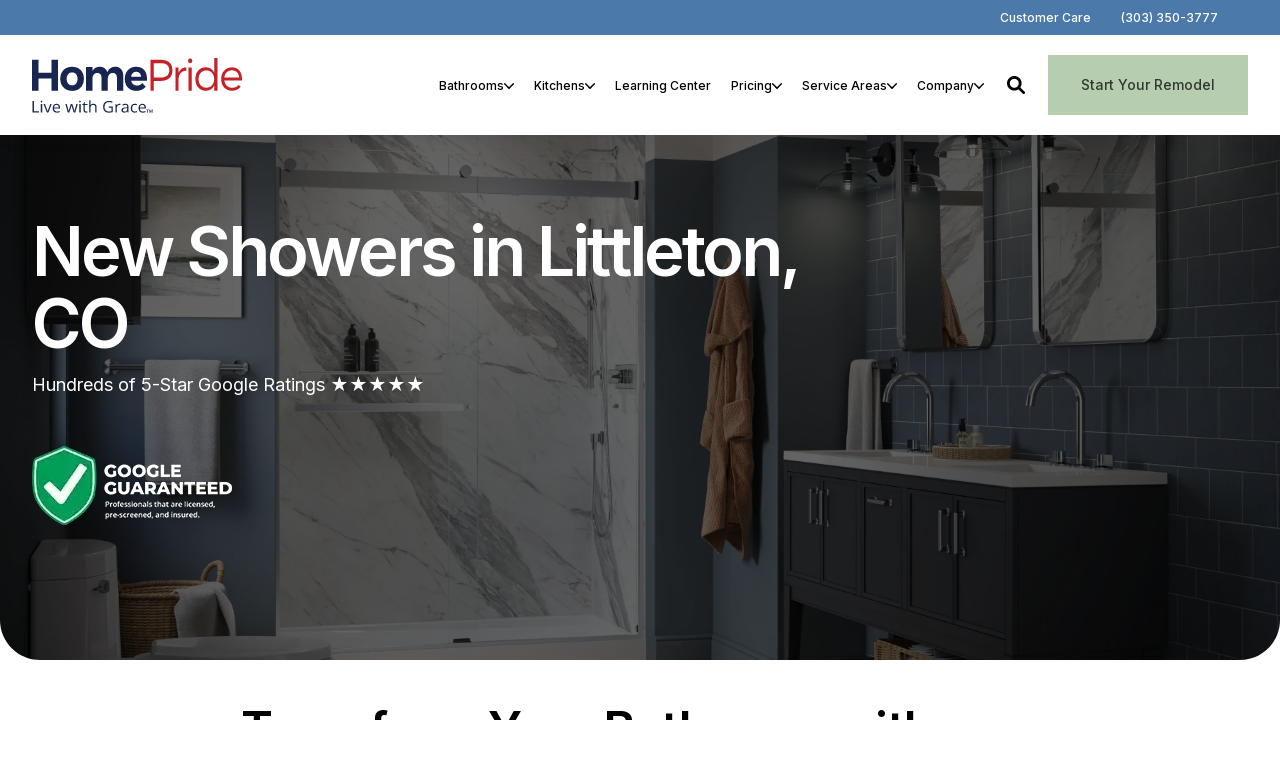

--- FILE ---
content_type: text/html; charset=UTF-8
request_url: https://www.homepridebath.com/littleton-co/new-shower/
body_size: 22127
content:
<!doctype html><!--[if lt IE 7]> <html class="no-js lt-ie9 lt-ie8 lt-ie7" lang="en" > <![endif]--><!--[if IE 7]>    <html class="no-js lt-ie9 lt-ie8" lang="en" >        <![endif]--><!--[if IE 8]>    <html class="no-js lt-ie9" lang="en" >               <![endif]--><!--[if gt IE 8]><!--><html class="no-js" lang="en"><head>
    <meta charset="utf-8">

    <meta http-equiv="X-UA-Compatible" content="IE=edge,chrome=1">

    

    
      <title>New Showers Littleton CO | HomePride Shower Installation</title>
    

    
      <link rel="shortcut icon" href="https://www.homepridebath.com/hubfs/_Assets/Logos/favicon.png">
    

    <meta name="description" content="Upgrade your bathroom with a new shower in Littleton, CO.  HomePride installs durable, stylish KOHLER showers built to last. Call today for your free consultation.">

    
    
    

		
		
  		
		

    
    

    
    

    
    
    
    

    
		

    
    
<meta name="viewport" content="width=device-width, initial-scale=1">

    
    <meta property="og:description" content="Upgrade your bathroom with a new shower in Littleton, CO.  HomePride installs durable, stylish KOHLER showers built to last. Call today for your free consultation.">
    <meta property="og:title" content="New Showers Littleton CO | HomePride Shower Installation">
    <meta name="twitter:description" content="Upgrade your bathroom with a new shower in Littleton, CO.  HomePride installs durable, stylish KOHLER showers built to last. Call today for your free consultation.">
    <meta name="twitter:title" content="New Showers Littleton CO | HomePride Shower Installation">

    

    

              <link rel="preload" href="https://www.homepridebath.com/hubfs/spa%20like%20experience-1.webp" as="image">
              
    <style>
a.cta_button{-moz-box-sizing:content-box !important;-webkit-box-sizing:content-box !important;box-sizing:content-box !important;vertical-align:middle}.hs-breadcrumb-menu{list-style-type:none;margin:0px 0px 0px 0px;padding:0px 0px 0px 0px}.hs-breadcrumb-menu-item{float:left;padding:10px 0px 10px 10px}.hs-breadcrumb-menu-divider:before{content:'›';padding-left:10px}.hs-featured-image-link{border:0}.hs-featured-image{float:right;margin:0 0 20px 20px;max-width:50%}@media (max-width: 568px){.hs-featured-image{float:none;margin:0;width:100%;max-width:100%}}.hs-screen-reader-text{clip:rect(1px, 1px, 1px, 1px);height:1px;overflow:hidden;position:absolute !important;width:1px}
</style>

<link rel="stylesheet" href="https://www.homepridebath.com/hubfs/hub_generated/template_assets/1/218456472303/1767994594338/template_production.min.css">
<link rel="stylesheet" href="https://www.homepridebath.com/hubfs/hub_generated/template_assets/1/218450226883/1767994587232/template_Header.min.css">
<link rel="stylesheet" href="https://www.homepridebath.com/hubfs/hub_generated/template_assets/1/225044104915/1767994578605/template_child.min.css">
<link class="hs-async-css" rel="preload" href="https://cdn.jsdelivr.net/npm/@fancyapps/ui@4.0/dist/fancybox.css" as="style" onload="this.onload=null;this.rel='stylesheet'">
<noscript><link rel="stylesheet" href="https://cdn.jsdelivr.net/npm/@fancyapps/ui@4.0/dist/fancybox.css"></noscript>

						<style>
							.header--main .header--main--logo img {
                max-height: 55px!important;
                width:auto;
                max-width:100%;
							}
							@media   (max-width: 1024px) {
								.header--main .header--main--logo img {
                  max-height: 55px!important;
                  width:auto;
                  max-width:100%;
								}
							}
						</style>
					
<link class="hs-async-css" rel="preload" href="https://www.homepridebath.com/hubfs/hub_generated/template_assets/1/218456463089/1767994587448/template_Hero.min.css" as="style" onload="this.onload=null;this.rel='stylesheet'">
<noscript><link rel="stylesheet" href="https://www.homepridebath.com/hubfs/hub_generated/template_assets/1/218456463089/1767994587448/template_Hero.min.css"></noscript>
<link class="hs-async-css" rel="preload" href="https://www.homepridebath.com/hubfs/hub_generated/template_assets/1/218456464063/1767994595165/template_Full-Width_Content.min.css" as="style" onload="this.onload=null;this.rel='stylesheet'">
<noscript><link rel="stylesheet" href="https://www.homepridebath.com/hubfs/hub_generated/template_assets/1/218456464063/1767994595165/template_Full-Width_Content.min.css"></noscript>
<link class="hs-async-css" rel="preload" href="https://www.homepridebath.com/hubfs/hub_generated/template_assets/1/218456464065/1767994587528/template_Cards.min.css" as="style" onload="this.onload=null;this.rel='stylesheet'">
<noscript><link rel="stylesheet" href="https://www.homepridebath.com/hubfs/hub_generated/template_assets/1/218456464065/1767994587528/template_Cards.min.css"></noscript>
<link class="hs-async-css" rel="preload" href="https://www.homepridebath.com/hubfs/hub_generated/template_assets/1/218456464066/1767994585625/template_Bullet_List_Columns.min.css" as="style" onload="this.onload=null;this.rel='stylesheet'">
<noscript><link rel="stylesheet" href="https://www.homepridebath.com/hubfs/hub_generated/template_assets/1/218456464066/1767994585625/template_Bullet_List_Columns.min.css"></noscript>
<link class="hs-async-css" rel="preload" href="https://www.homepridebath.com/hubfs/hub_generated/template_assets/1/218450226884/1767994597703/template_Footer.min.css" as="style" onload="this.onload=null;this.rel='stylesheet'">
<noscript><link rel="stylesheet" href="https://www.homepridebath.com/hubfs/hub_generated/template_assets/1/218450226884/1767994597703/template_Footer.min.css"></noscript>
<!-- Editor Styles -->
<style id="hs_editor_style" type="text/css">
/* HubSpot Non-stacked Media Query Styles */
@media (min-width:768px) {
  .cell_17533775041782-row-2-vertical-alignment > .row-fluid {
    display: -ms-flexbox !important;
    -ms-flex-direction: row;
    display: flex !important;
    flex-direction: row;
  }
  .cell_1756476021517-vertical-alignment {
    display: -ms-flexbox !important;
    -ms-flex-direction: column !important;
    -ms-flex-pack: center !important;
    display: flex !important;
    flex-direction: column !important;
    justify-content: center !important;
  }
  .cell_1756476021517-vertical-alignment > div {
    flex-shrink: 0 !important;
  }
}
/* HubSpot Styles (default) */
.footer_area-row-0-background-layers {
  background-image: linear-gradient(rgba(75, 123, 171, 1), rgba(75, 123, 171, 1)) !important;
  background-position: left top !important;
  background-size: auto !important;
  background-repeat: no-repeat !important;
}
</style>
<style>
  @font-face {
    font-family: "Poppins";
    font-weight: 800;
    font-style: normal;
    font-display: swap;
    src: url("/_hcms/googlefonts/Poppins/800.woff2") format("woff2"), url("/_hcms/googlefonts/Poppins/800.woff") format("woff");
  }
  @font-face {
    font-family: "Poppins";
    font-weight: 700;
    font-style: normal;
    font-display: swap;
    src: url("/_hcms/googlefonts/Poppins/700.woff2") format("woff2"), url("/_hcms/googlefonts/Poppins/700.woff") format("woff");
  }
  @font-face {
    font-family: "Poppins";
    font-weight: 400;
    font-style: normal;
    font-display: swap;
    src: url("/_hcms/googlefonts/Poppins/regular.woff2") format("woff2"), url("/_hcms/googlefonts/Poppins/regular.woff") format("woff");
  }
  @font-face {
    font-family: "Poppins";
    font-weight: 400;
    font-style: normal;
    font-display: swap;
    src: url("/_hcms/googlefonts/Poppins/regular.woff2") format("woff2"), url("/_hcms/googlefonts/Poppins/regular.woff") format("woff");
  }
  @font-face {
    font-family: "Poppins";
    font-weight: 700;
    font-style: normal;
    font-display: swap;
    src: url("/_hcms/googlefonts/Poppins/700.woff2") format("woff2"), url("/_hcms/googlefonts/Poppins/700.woff") format("woff");
  }
  @font-face {
    font-family: "Inter";
    font-weight: 700;
    font-style: normal;
    font-display: swap;
    src: url("/_hcms/googlefonts/Inter/700.woff2") format("woff2"), url("/_hcms/googlefonts/Inter/700.woff") format("woff");
  }
  @font-face {
    font-family: "Inter";
    font-weight: 500;
    font-style: normal;
    font-display: swap;
    src: url("/_hcms/googlefonts/Inter/500.woff2") format("woff2"), url("/_hcms/googlefonts/Inter/500.woff") format("woff");
  }
  @font-face {
    font-family: "Inter";
    font-weight: 600;
    font-style: normal;
    font-display: swap;
    src: url("/_hcms/googlefonts/Inter/600.woff2") format("woff2"), url("/_hcms/googlefonts/Inter/600.woff") format("woff");
  }
  @font-face {
    font-family: "Inter";
    font-weight: 400;
    font-style: normal;
    font-display: swap;
    src: url("/_hcms/googlefonts/Inter/regular.woff2") format("woff2"), url("/_hcms/googlefonts/Inter/regular.woff") format("woff");
  }
</style>

    <script src="https://cdnjs.cloudflare.com/ajax/libs/jquery/3.6.0/jquery.min.js"></script>


    
<!--  Added by GoogleAnalytics4 integration -->
<script>
var _hsp = window._hsp = window._hsp || [];
window.dataLayer = window.dataLayer || [];
function gtag(){dataLayer.push(arguments);}

var useGoogleConsentModeV2 = true;
var waitForUpdateMillis = 1000;


if (!window._hsGoogleConsentRunOnce) {
  window._hsGoogleConsentRunOnce = true;

  gtag('consent', 'default', {
    'ad_storage': 'denied',
    'analytics_storage': 'denied',
    'ad_user_data': 'denied',
    'ad_personalization': 'denied',
    'wait_for_update': waitForUpdateMillis
  });

  if (useGoogleConsentModeV2) {
    _hsp.push(['useGoogleConsentModeV2'])
  } else {
    _hsp.push(['addPrivacyConsentListener', function(consent){
      var hasAnalyticsConsent = consent && (consent.allowed || (consent.categories && consent.categories.analytics));
      var hasAdsConsent = consent && (consent.allowed || (consent.categories && consent.categories.advertisement));

      gtag('consent', 'update', {
        'ad_storage': hasAdsConsent ? 'granted' : 'denied',
        'analytics_storage': hasAnalyticsConsent ? 'granted' : 'denied',
        'ad_user_data': hasAdsConsent ? 'granted' : 'denied',
        'ad_personalization': hasAdsConsent ? 'granted' : 'denied'
      });
    }]);
  }
}

gtag('js', new Date());
gtag('set', 'developer_id.dZTQ1Zm', true);
gtag('config', 'G-0J41E2BHT5');
</script>
<script async src="https://www.googletagmanager.com/gtag/js?id=G-0J41E2BHT5"></script>

<!-- /Added by GoogleAnalytics4 integration -->

<!--  Added by GoogleTagManager integration -->
<script>
var _hsp = window._hsp = window._hsp || [];
window.dataLayer = window.dataLayer || [];
function gtag(){dataLayer.push(arguments);}

var useGoogleConsentModeV2 = true;
var waitForUpdateMillis = 1000;



var hsLoadGtm = function loadGtm() {
    if(window._hsGtmLoadOnce) {
      return;
    }

    if (useGoogleConsentModeV2) {

      gtag('set','developer_id.dZTQ1Zm',true);

      gtag('consent', 'default', {
      'ad_storage': 'denied',
      'analytics_storage': 'denied',
      'ad_user_data': 'denied',
      'ad_personalization': 'denied',
      'wait_for_update': waitForUpdateMillis
      });

      _hsp.push(['useGoogleConsentModeV2'])
    }

    (function(w,d,s,l,i){w[l]=w[l]||[];w[l].push({'gtm.start':
    new Date().getTime(),event:'gtm.js'});var f=d.getElementsByTagName(s)[0],
    j=d.createElement(s),dl=l!='dataLayer'?'&l='+l:'';j.async=true;j.src=
    'https://www.googletagmanager.com/gtm.js?id='+i+dl;f.parentNode.insertBefore(j,f);
    })(window,document,'script','dataLayer','GTM-PDHVD4Q');

    window._hsGtmLoadOnce = true;
};

_hsp.push(['addPrivacyConsentListener', function(consent){
  if(consent.allowed || (consent.categories && consent.categories.analytics)){
    hsLoadGtm();
  }
}]);

</script>

<!-- /Added by GoogleTagManager integration -->

    <link rel="canonical" href="https://www.homepridebath.com/littleton-co/new-shower/">

<!-- Google tag (gtag.js) -->
<script async src="https://www.googletagmanager.com/gtag/js?id=AW-17062305012"></script>
<script>
  window.dataLayer = window.dataLayer || [];
  function gtag(){dataLayer.push(arguments);}
  gtag('js', new Date());

  gtag('config', 'AW-17062305012');
</script>

<script type="text/javascript">
    (function(c,l,a,r,i,t,y){
        c[a]=c[a]||function(){(c[a].q=c[a].q||[]).push(arguments)};
        t=l.createElement(r);t.async=1;t.src="https://www.clarity.ms/tag/"+i;
        y=l.getElementsByTagName(r)[0];y.parentNode.insertBefore(t,y);
    })(window, document, "clarity", "script", "t5n8ru84je");
</script>
<meta property="og:url" content="https://www.homepridebath.com/littleton-co/new-shower/">
<meta name="twitter:card" content="summary">
<meta http-equiv="content-language" content="en">







  <meta name="generator" content="HubSpot"></head>

  <body class="header--solid ">
<!--  Added by GoogleTagManager integration -->
<noscript><iframe src="https://www.googletagmanager.com/ns.html?id=GTM-PDHVD4Q" height="0" width="0" style="display:none;visibility:hidden"></iframe></noscript>

<!-- /Added by GoogleTagManager integration -->

		<div class="body-wrapper   hs-content-id-236765275876 hs-site-page page ">
      
        <div data-global-resource-path="Trust-HomePride/templates/partials/header.html"><div class="container-fluid">
<div class="row-fluid-wrapper">
<div class="row-fluid">
<div class="span12 widget-span widget-type-cell " style="" data-widget-type="cell" data-x="0" data-w="12">

<div class="row-fluid-wrapper row-depth-1 row-number-1 dnd-section">
<div class="row-fluid ">
<div class="span12 widget-span widget-type-cell dnd-column" style="" data-widget-type="cell" data-x="0" data-w="12">

<div class="row-fluid-wrapper row-depth-1 row-number-2 dnd-row">
<div class="row-fluid ">
<div class="span12 widget-span widget-type-custom_widget dnd-module" style="" data-widget-type="custom_widget" data-x="0" data-w="12">
<div id="hs_cos_wrapper_header_area-module-2" class="hs_cos_wrapper hs_cos_wrapper_widget hs_cos_wrapper_type_module" style="" data-hs-cos-general-type="widget" data-hs-cos-type="module">

<a class="skip-to-content-link" href="#maincontent">Skip to main content</a>











<header class="site--header">

  

  <div class="header--body">

    
      <div class="header--top portable-visuallyhidden" aria-label="Top Bar Utility Menu" role="presentation" data-height="48">
        <div class="grid hard--ends" role="presentation">
          
          
            <div class="grid__item one-whole hard--ends text--right" role="presentation">
              <div class="header--top--nav all--valign--middle" role="presentation">
                <nav class="header--top--nav--container" role="menubar">
                  
										<div class="header--top--nav--item " role="presentation">
											
												<a role="menuitem" class="header--top--nav--item--label" href="https://www.homepridebath.com/customer-care/">
													
													<span class="header--top--nav--item--label--inner" role="presentation">
														Customer Care
													</span>
												</a>
											
										</div>
                  
										<div class="header--top--nav--item " role="presentation">
											
												<a role="menuitem" class="header--top--nav--item--label" href="tel:720-743-9973">
													
													<span class="header--top--nav--item--label--inner" role="presentation">
														(303) 350-3777
													</span>
												</a>
											
										</div>
                  
                </nav>
              </div>
            </div>
          
        </div>
      </div>
    

    
    <div class="header--main">
      <div class="grid hard--ends">
        <div class="grid__item flexgrid no--wrap one-whole hard--ends overflow--visible all--valign--middle valign--middle">

          <a class="header--main--logo grid__item portable-seven-twelfths hard" title="" href="https://www.homepridebath.com/">
						<img class="header--main--logo--default" alt="Color" src="https://www.homepridebath.com/hubfs/_Assets/Logos/Color.svg" width="210" height="55">
						<img class="header--main--logo--white" alt="White" src="https://www.homepridebath.com/hubfs/_Assets/Logos/White.svg" width="210" height="55">
          </a>
					


          <div class="header--main--right grid__item flexgrid justify--end valign--middle portable-five-twelfths hard--ends hard--right text--right">
            <div class="header--main--nav--wrapper portable-visuallyhidden">
							
								<nav aria-label="Main Menu" role="menubar" class="header--main--nav portable-visuallyhidden">
									
									
										
										<div role="presentation" class="header--main--nav--item header--main--nav--item--parent  ">
											
												<a role="menuitem" aria-haspopup="true" aria-expanded="false" class="header--main--nav--item--label" href="https://www.homepridebath.com/bathrooms">
													<span class="header--main--nav--item--label--inner">
														Bathrooms
														
														<span class="header--main--nav--item--label--parent--indicator">
															<svg xmlns="http://www.w3.org/2000/svg" viewbox="0 0 448 512"><!--! Font Awesome Pro 6.0.0 by @fontawesome - https://fontawesome.com License - https://fontawesome.com/license (Commercial License) Copyright 2022 Fonticons, Inc. --><path d="M224 416c-8.188 0-16.38-3.125-22.62-9.375l-192-192c-12.5-12.5-12.5-32.75 0-45.25s32.75-12.5 45.25 0L224 338.8l169.4-169.4c12.5-12.5 32.75-12.5 45.25 0s12.5 32.75 0 45.25l-192 192C240.4 412.9 232.2 416 224 416z" /></svg>                      </span>
														
													</span>
												</a>
											

											
												
												<div class="header--main--nav--nestedmenu" role="presentation">
													<div id="hs_menu_wrapper_header_area-module-2_" class="hs-menu-wrapper active-branch flyouts hs-menu-flow-horizontal" role="navigation" data-sitemap-name="" data-menu-id="" aria-label="Navigation Menu">
 <ul role="menu">
  <li class="hs-menu-item hs-menu-depth-1" role="none"><a href="https://www.homepridebath.com/bathrooms/walk-in-baths" role="menuitem" target="_self">Walk-In Baths</a></li>
  <li class="hs-menu-item hs-menu-depth-1" role="none"><a href="https://www.homepridebath.com/bathrooms/showers/" role="menuitem" target="_self">Showers</a></li>
  <li class="hs-menu-item hs-menu-depth-1" role="none"><a href="https://www.homepridebath.com/bathrooms/bathroom-remodel/" role="menuitem" target="_self">Full Bathroom Remodels</a></li>
  <li class="hs-menu-item hs-menu-depth-1" role="none"><a href="https://www.homepridebath.com/gallery/bathrooms/walk-in-tubs-gallery" role="menuitem" target="_self">Accessibility Upgrades</a></li>
 </ul>
</div>
												</div>
												
											
										</div>
										
									
										
										<div role="presentation" class="header--main--nav--item header--main--nav--item--parent  ">
											
												<a role="menuitem" aria-haspopup="true" aria-expanded="false" class="header--main--nav--item--label" href="https://www.homepridebath.com/kitchens">
													<span class="header--main--nav--item--label--inner">
														Kitchens
														
														<span class="header--main--nav--item--label--parent--indicator">
															<svg xmlns="http://www.w3.org/2000/svg" viewbox="0 0 448 512"><!--! Font Awesome Pro 6.0.0 by @fontawesome - https://fontawesome.com License - https://fontawesome.com/license (Commercial License) Copyright 2022 Fonticons, Inc. --><path d="M224 416c-8.188 0-16.38-3.125-22.62-9.375l-192-192c-12.5-12.5-12.5-32.75 0-45.25s32.75-12.5 45.25 0L224 338.8l169.4-169.4c12.5-12.5 32.75-12.5 45.25 0s12.5 32.75 0 45.25l-192 192C240.4 412.9 232.2 416 224 416z" /></svg>                      </span>
														
													</span>
												</a>
											

											
												
												<div class="header--main--nav--nestedmenu" role="presentation">
													<div id="hs_menu_wrapper_header_area-module-2_" class="hs-menu-wrapper active-branch flyouts hs-menu-flow-horizontal" role="navigation" data-sitemap-name="" data-menu-id="" aria-label="Navigation Menu">
 <ul role="menu">
  <li class="hs-menu-item hs-menu-depth-1" role="none"><a href="https://www.homepridebath.com/gallery/kitchens" role="menuitem" target="_self">Gallery</a></li>
  <li class="hs-menu-item hs-menu-depth-1" role="none"><a href="https://www.homepridebath.com/kitchens/cabinet-visualizer-tool" role="menuitem" target="_self">Cabinet Visualizer Tool</a></li>
 </ul>
</div>
												</div>
												
											
										</div>
										
									
										
										<div role="presentation" class="header--main--nav--item   ">
											
												<a role="menuitem" class="header--main--nav--item--label" href="https://www.homepridebath.com/learning-center">
													<span class="header--main--nav--item--label--inner">
														Learning Center
														
													</span>
												</a>
											

											
										</div>
										
									
										
										<div role="presentation" class="header--main--nav--item header--main--nav--item--parent  ">
											
												<a role="menuitem" aria-haspopup="true" aria-expanded="false" class="header--main--nav--item--label" href="https://www.homepridebath.com/pricing/">
													<span class="header--main--nav--item--label--inner">
														Pricing
														
														<span class="header--main--nav--item--label--parent--indicator">
															<svg xmlns="http://www.w3.org/2000/svg" viewbox="0 0 448 512"><!--! Font Awesome Pro 6.0.0 by @fontawesome - https://fontawesome.com License - https://fontawesome.com/license (Commercial License) Copyright 2022 Fonticons, Inc. --><path d="M224 416c-8.188 0-16.38-3.125-22.62-9.375l-192-192c-12.5-12.5-12.5-32.75 0-45.25s32.75-12.5 45.25 0L224 338.8l169.4-169.4c12.5-12.5 32.75-12.5 45.25 0s12.5 32.75 0 45.25l-192 192C240.4 412.9 232.2 416 224 416z" /></svg>                      </span>
														
													</span>
												</a>
											

											
												
												<div class="header--main--nav--nestedmenu" role="presentation">
													<div id="hs_menu_wrapper_header_area-module-2_" class="hs-menu-wrapper active-branch flyouts hs-menu-flow-horizontal" role="navigation" data-sitemap-name="" data-menu-id="" aria-label="Navigation Menu">
 <ul role="menu">
  <li class="hs-menu-item hs-menu-depth-1" role="none"><a href="https://www.homepridebath.com/pricing/case-studies/walkinshower" role="menuitem" target="_self">Case Study: Walk-in Shower</a></li>
  <li class="hs-menu-item hs-menu-depth-1" role="none"><a href="https://www.homepridebath.com/case-studies/walkinbath" role="menuitem" target="_self">Case Study: Walk-in Bath</a></li>
  <li class="hs-menu-item hs-menu-depth-1" role="none"><a href="https://www.homepridebath.com/pricing/faqs" role="menuitem" target="_self">FAQs</a></li>
 </ul>
</div>
												</div>
												
											
										</div>
										
									
										
										<div role="presentation" class="header--main--nav--item header--main--nav--item--parent  ">
											
												<a role="menuitem" aria-haspopup="true" aria-expanded="false" class="header--main--nav--item--label" href="https://www.homepridebath.com/service-areas/">
													<span class="header--main--nav--item--label--inner">
														Service Areas
														
														<span class="header--main--nav--item--label--parent--indicator">
															<svg xmlns="http://www.w3.org/2000/svg" viewbox="0 0 448 512"><!--! Font Awesome Pro 6.0.0 by @fontawesome - https://fontawesome.com License - https://fontawesome.com/license (Commercial License) Copyright 2022 Fonticons, Inc. --><path d="M224 416c-8.188 0-16.38-3.125-22.62-9.375l-192-192c-12.5-12.5-12.5-32.75 0-45.25s32.75-12.5 45.25 0L224 338.8l169.4-169.4c12.5-12.5 32.75-12.5 45.25 0s12.5 32.75 0 45.25l-192 192C240.4 412.9 232.2 416 224 416z" /></svg>                      </span>
														
													</span>
												</a>
											

											
												
												<div class="header--main--nav--nestedmenu" role="presentation">
													<div id="hs_menu_wrapper_header_area-module-2_" class="hs-menu-wrapper active-branch flyouts hs-menu-flow-horizontal" role="navigation" data-sitemap-name="" data-menu-id="" aria-label="Navigation Menu">
 <ul role="menu">
  <li class="hs-menu-item hs-menu-depth-1" role="none"><a href="https://www.homepridebath.com/aurora-co" role="menuitem" target="_self">Aurora, CO</a></li>
  <li class="hs-menu-item hs-menu-depth-1" role="none"><a href="https://www.homepridebath.com/centennial-co" role="menuitem" target="_self">Centennial, CO</a></li>
  <li class="hs-menu-item hs-menu-depth-1" role="none"><a href="https://www.homepridebath.com/coloradosprings-co" role="menuitem" target="_self">Colorado Springs, CO</a></li>
  <li class="hs-menu-item hs-menu-depth-1" role="none"><a href="https://www.homepridebath.com/denver-co" role="menuitem" target="_self">Denver, CO</a></li>
  <li class="hs-menu-item hs-menu-depth-1" role="none"><a href="https://www.homepridebath.com/fortcollins-co" role="menuitem" target="_self">Fort Collins, CO</a></li>
  <li class="hs-menu-item hs-menu-depth-1" role="none"><a href="https://www.homepridebath.com/fountain-co" role="menuitem" target="_self">Fountain, CO</a></li>
  <li class="hs-menu-item hs-menu-depth-1" role="none"><a href="https://www.homepridebath.com/grandjunction-co" role="menuitem" target="_self">Grand Junction, CO</a></li>
  <li class="hs-menu-item hs-menu-depth-1" role="none"><a href="https://www.homepridebath.com/lakewood-co" role="menuitem" target="_self">Lakewood, CO</a></li>
  <li class="hs-menu-item hs-menu-depth-1" role="none"><a href="https://www.homepridebath.com/littleton-co" role="menuitem" target="_self">Littleton, CO</a></li>
  <li class="hs-menu-item hs-menu-depth-1" role="none"><a href="https://www.homepridebath.com/loveland-co" role="menuitem" target="_self">Loveland, CO</a></li>
  <li class="hs-menu-item hs-menu-depth-1" role="none"><a href="https://www.homepridebath.com/pueblo-co" role="menuitem" target="_self">Pueblo, CO</a></li>
  <li class="hs-menu-item hs-menu-depth-1" role="none"><a href="https://www.homepridebath.com/thornton-co" role="menuitem" target="_self">Thornton, CO</a></li>
  <li class="hs-menu-item hs-menu-depth-1" role="none"><a href="https://www.homepridebath.com/cheyenne-wy" role="menuitem" target="_self">Cheyenne, WY</a></li>
 </ul>
</div>
												</div>
												
											
										</div>
										
									
										
										<div role="presentation" class="header--main--nav--item header--main--nav--item--parent  ">
											
												<span role="menuitem" aria-haspopup="true" aria-expanded="false" class="header--main--nav--item--label">
													<span tabindex="0" class="header--main--nav--item--label--inner">
														Company
														
														<span class="header--main--nav--item--label--parent--indicator">
															<svg xmlns="http://www.w3.org/2000/svg" viewbox="0 0 448 512"><!--! Font Awesome Pro 6.0.0 by @fontawesome - https://fontawesome.com License - https://fontawesome.com/license (Commercial License) Copyright 2022 Fonticons, Inc. --><path d="M224 416c-8.188 0-16.38-3.125-22.62-9.375l-192-192c-12.5-12.5-12.5-32.75 0-45.25s32.75-12.5 45.25 0L224 338.8l169.4-169.4c12.5-12.5 32.75-12.5 45.25 0s12.5 32.75 0 45.25l-192 192C240.4 412.9 232.2 416 224 416z" /></svg>                      </span>
														
													</span>
												</span>
											

											
												
												<div class="header--main--nav--nestedmenu" role="presentation">
													<div id="hs_menu_wrapper_header_area-module-2_" class="hs-menu-wrapper active-branch flyouts hs-menu-flow-horizontal" role="navigation" data-sitemap-name="" data-menu-id="" aria-label="Navigation Menu">
 <ul role="menu">
  <li class="hs-menu-item hs-menu-depth-1" role="none"><a href="https://www.homepridebath.com/about-us/" role="menuitem" target="_self">About Us</a></li>
  <li class="hs-menu-item hs-menu-depth-1" role="none"><a href="https://www.homepridebath.com/gallery/" role="menuitem" target="_self">Project Gallery</a></li>
  <li class="hs-menu-item hs-menu-depth-1" role="none"><a href="https://www.homepridebath.com/reviews-testimonials" role="menuitem" target="_self">Reviews/Testimonials</a></li>
 </ul>
</div>
												</div>
												
											
										</div>
										
									
									
								</nav>
							
            </div>

            
              <div class="header--main--search">
                <a id="searchTrigger" role="button" title="Open Search" href="javascript:;" class="header--main--search--trigger">
                  <span class="header--main--search--trigger--icon">
										<svg xmlns="http://www.w3.org/2000/svg" viewbox="0 0 512 512">
											<!--! Font Awesome Pro 6.0.0 by @fontawesome - https://fontawesome.com License - https://fontawesome.com/license (Commercial License) Copyright 2022 Fonticons, Inc. -->
											<path d="M500.3 443.7l-119.7-119.7c27.22-40.41 40.65-90.9 33.46-144.7C401.8 87.79 326.8 13.32 235.2 1.723C99.01-15.51-15.51 99.01 1.724 235.2c11.6 91.64 86.08 166.7 177.6 178.9c53.8 7.189 104.3-6.236 144.7-33.46l119.7 119.7c15.62 15.62 40.95 15.62 56.57 0C515.9 484.7 515.9 459.3 500.3 443.7zM79.1 208c0-70.58 57.42-128 128-128s128 57.42 128 128c0 70.58-57.42 128-128 128S79.1 278.6 79.1 208z" />
										</svg>
									</span>
                  <span class="sr-only">Open Search</span>
                </a>
              </div>
            

            

            
              
              
                <a title="Start Your Remodel" role="button" aria-label="Start Your Remodel" class="header--main--cta btn btn--narrow portable-visuallyhidden" href="https://www.homepridebath.com/start-your-remodel" target="_blank">
                  Start Your Remodel
                </a>
              
            

            <button class="header--main--menutrigger lap-and-up-visuallyhidden no--style" title="Click here to open the mobile menu" aria-label="Click here to open the mobile menu">
              <span class="header--main--menutrigger--icon">
                <span></span>
                <span></span>
                <span></span>
                <span></span>
              </span>
            </button>
          </div>
				</div>
        <div class="header--divider grid__item one-whole hard--ends"></div>
      </div>
    </div>
  </div>
  <div id="main--search" class="header--main--search--input">
		
    <div class="grid hard--ends portable-hard--sides">
      <div class="grid__item hard one-whole desk-ten-twelfths">
        <div class="header--search--lightbox--container">
          
            <div class="h2 text--center color--white hard--ends">
              Search for topics or resources
            </div>
          
          
            <div class="p hard--top font--14 text--center color--white">
              Enter your search below and hit enter or click the search icon.
            </div>
          
          <div class="header--main--search--input--container relative">
            <form role="search" onsubmit="event.preventDefault();headerSearch(this);">
              <label class="visuallyhidden">Search for topics or resources</label>
              <input id="searchBox" role="searchbox" type="text" class="header--main--search--input--input" placeholder="Search our site for...">
							
								
									<input type="hidden" name="type" value="SITE_PAGE">
								
								
									<input type="hidden" name="type" value="LANDING_PAGE">
								
								
									<input type="hidden" name="type" value="BLOG_POST">
									<input type="hidden" name="type" value="LISTING_PAGE">
								
								
								
							
              <input role="button" type="submit" class="visuallyhidden" value="Submit">
              <div id="search--button" class="header--main--search--search">
                <span class="header--main--search--search--icon">
									<svg xmlns="http://www.w3.org/2000/svg" viewbox="0 0 512 512"><!--! Font Awesome Pro 6.0.0 by @fontawesome - https://fontawesome.com License - https://fontawesome.com/license (Commercial License) Copyright 2022 Fonticons, Inc. --><path d="M500.3 443.7l-119.7-119.7c27.22-40.41 40.65-90.9 33.46-144.7C401.8 87.79 326.8 13.32 235.2 1.723C99.01-15.51-15.51 99.01 1.724 235.2c11.6 91.64 86.08 166.7 177.6 178.9c53.8 7.189 104.3-6.236 144.7-33.46l119.7 119.7c15.62 15.62 40.95 15.62 56.57 0C515.9 484.7 515.9 459.3 500.3 443.7zM79.1 208c0-70.58 57.42-128 128-128s128 57.42 128 128c0 70.58-57.42 128-128 128S79.1 278.6 79.1 208z" /></svg>
								</span>
              </div>
            </form>
            <div class="header--main--search--close portable-visuallyhidden">
              <a title="Close Search" href="javascript:;" class="header--main--search--close--icon">
                <svg width="12px" height="12px" viewbox="0 0 18 18" version="1.1" xmlns="http://www.w3.org/2000/svg" xmlns:xlink="http://www.w3.org/1999/xlink">
                  <path fill="#ffffff" d="M17.7273198,16.4122098 L10.3149959,8.99980599 L17.7273198,1.58740219 C18.0908934,1.22382461 18.0908934,0.635581711 17.7273198,0.272392162 C17.3641341,-0.0907973873 16.7755095,-0.0907973873 16.4123239,0.272392162 L9,7.68479596 L1.58767609,0.272392162 C1.22410244,-0.0907973873 0.635865875,-0.0907973873 0.27268024,0.272392162 C-0.0908934134,0.635581711 -0.0908934134,1.22382461 0.27268024,1.58740219 L7.68500415,8.99980599 L0.27268024,16.4122098 C-0.0908934134,16.7757874 -0.0908934134,17.3640303 0.27268024,17.7276078 C0.453885039,17.9088146 0.692128607,18 0.929984156,18 C1.16783971,18 1.40608327,17.9088146 1.58767609,17.7276078 L9,10.314816 L16.4123239,17.7276078 C16.5939167,17.9088146 16.8317723,18 17.0700158,18 C17.3078714,18 17.5457269,17.9088146 17.7273198,17.7276078 C18.0908934,17.3640303 18.0908934,16.7757874 17.7273198,16.4122098"></path>
                </svg>
                <span class="sr-only">Close Search</span>
              </a>
            </div>
          </div>
        </div>
      </div>
    </div>
  </div>
  <div class="mobilenav lap-and-up-visuallyhidden">
    <div class="mobilenav--nav--wrapper">
      <div class="mobilenav--nav">
				

					
					<div class="mobilenav--panel mobilenav--panel--depth--0 mobilenav--panel--active" rel="0" data-depth="0">
						<div class="mobilenav--panel--outer">
							<div class="mobilenav--panel--inner">

								<div class="mobilenav--panel--body" role="menu">
									
									
										
										<div class="mobilenav--nav--item mobilenav--nav--item--parent" rel="p-1" role="menuitem">
											
												<a href="https://www.homepridebath.com/bathrooms" class="mobilenav--nav--item--label">
													Bathrooms
												</a>
											

											
												
												
												<div class="mobilenav--panel mobilenav--panel--depth--1" rel="p-1" data-depth="1">
													<div class="mobilenav--panel--outer">
														<div class="mobilenav--panel--inner">
															<div class="mobilenav--panel--body" role="menu">
																<div class="mobilenav--nav--back" rel="0" role="menuitem">
																	<div class="mobilenav--nav--back--label">
																		Bathrooms
																		
																	</div>
																</div>
																
																	<div class="mobilenav--nav--item" role="menuitem">
																		<a href="https://www.homepridebath.com/bathrooms" class="mobilenav--nav--item--label">
																			Bathrooms
																		</a>
																	</div>
																
																
																	
																	<div class="mobilenav--nav--item " rel="p-1-1" role="menuitem">
																		<a href="https://www.homepridebath.com/bathrooms/walk-in-baths" class="mobilenav--nav--item--label">
																			Walk-In Baths
																		</a>
																		
																	</div>
																
																	
																	<div class="mobilenav--nav--item " rel="p-1-2" role="menuitem">
																		<a href="https://www.homepridebath.com/bathrooms/showers/" class="mobilenav--nav--item--label">
																			Showers
																		</a>
																		
																	</div>
																
																	
																	<div class="mobilenav--nav--item " rel="p-1-3" role="menuitem">
																		<a href="https://www.homepridebath.com/bathrooms/bathroom-remodel/" class="mobilenav--nav--item--label">
																			Full Bathroom Remodels
																		</a>
																		
																	</div>
																
																	
																	<div class="mobilenav--nav--item " rel="p-1-4" role="menuitem">
																		<a href="https://www.homepridebath.com/gallery/bathrooms/walk-in-tubs-gallery" class="mobilenav--nav--item--label">
																			Accessibility Upgrades
																		</a>
																		
																	</div>
																
															</div>
														</div>
													</div>
												</div>
												
												
											

										</div>
									
										
										<div class="mobilenav--nav--item mobilenav--nav--item--parent" rel="p-2" role="menuitem">
											
												<a href="https://www.homepridebath.com/kitchens" class="mobilenav--nav--item--label">
													Kitchens
												</a>
											

											
												
												
												<div class="mobilenav--panel mobilenav--panel--depth--1" rel="p-2" data-depth="1">
													<div class="mobilenav--panel--outer">
														<div class="mobilenav--panel--inner">
															<div class="mobilenav--panel--body" role="menu">
																<div class="mobilenav--nav--back" rel="0" role="menuitem">
																	<div class="mobilenav--nav--back--label">
																		Kitchens
																		
																	</div>
																</div>
																
																	<div class="mobilenav--nav--item" role="menuitem">
																		<a href="https://www.homepridebath.com/kitchens" class="mobilenav--nav--item--label">
																			Kitchens
																		</a>
																	</div>
																
																
																	
																	<div class="mobilenav--nav--item " rel="p-2-1" role="menuitem">
																		<a href="https://www.homepridebath.com/gallery/kitchens" class="mobilenav--nav--item--label">
																			Gallery
																		</a>
																		
																	</div>
																
																	
																	<div class="mobilenav--nav--item " rel="p-2-2" role="menuitem">
																		<a href="https://www.homepridebath.com/kitchens/cabinet-visualizer-tool" class="mobilenav--nav--item--label">
																			Cabinet Visualizer Tool
																		</a>
																		
																	</div>
																
															</div>
														</div>
													</div>
												</div>
												
												
											

										</div>
									
										
										<div class="mobilenav--nav--item " rel="p-3" role="menuitem">
											
												<a href="https://www.homepridebath.com/learning-center" class="mobilenav--nav--item--label">
													Learning Center
												</a>
											

											

										</div>
									
										
										<div class="mobilenav--nav--item mobilenav--nav--item--parent" rel="p-4" role="menuitem">
											
												<a href="https://www.homepridebath.com/pricing/" class="mobilenav--nav--item--label">
													Pricing
												</a>
											

											
												
												
												<div class="mobilenav--panel mobilenav--panel--depth--1" rel="p-4" data-depth="1">
													<div class="mobilenav--panel--outer">
														<div class="mobilenav--panel--inner">
															<div class="mobilenav--panel--body" role="menu">
																<div class="mobilenav--nav--back" rel="0" role="menuitem">
																	<div class="mobilenav--nav--back--label">
																		Pricing
																		
																	</div>
																</div>
																
																	<div class="mobilenav--nav--item" role="menuitem">
																		<a href="https://www.homepridebath.com/pricing/" class="mobilenav--nav--item--label">
																			Pricing
																		</a>
																	</div>
																
																
																	
																	<div class="mobilenav--nav--item " rel="p-4-1" role="menuitem">
																		<a href="https://www.homepridebath.com/pricing/case-studies/walkinshower" class="mobilenav--nav--item--label">
																			Case Study: Walk-in Shower
																		</a>
																		
																	</div>
																
																	
																	<div class="mobilenav--nav--item " rel="p-4-2" role="menuitem">
																		<a href="https://www.homepridebath.com/case-studies/walkinbath" class="mobilenav--nav--item--label">
																			Case Study: Walk-in Bath
																		</a>
																		
																	</div>
																
																	
																	<div class="mobilenav--nav--item " rel="p-4-3" role="menuitem">
																		<a href="https://www.homepridebath.com/pricing/faqs" class="mobilenav--nav--item--label">
																			FAQs
																		</a>
																		
																	</div>
																
															</div>
														</div>
													</div>
												</div>
												
												
											

										</div>
									
										
										<div class="mobilenav--nav--item mobilenav--nav--item--parent" rel="p-5" role="menuitem">
											
												<a href="https://www.homepridebath.com/service-areas/" class="mobilenav--nav--item--label">
													Service Areas
												</a>
											

											
												
												
												<div class="mobilenav--panel mobilenav--panel--depth--1" rel="p-5" data-depth="1">
													<div class="mobilenav--panel--outer">
														<div class="mobilenav--panel--inner">
															<div class="mobilenav--panel--body" role="menu">
																<div class="mobilenav--nav--back" rel="0" role="menuitem">
																	<div class="mobilenav--nav--back--label">
																		Service Areas
																		
																	</div>
																</div>
																
																	<div class="mobilenav--nav--item" role="menuitem">
																		<a href="https://www.homepridebath.com/service-areas/" class="mobilenav--nav--item--label">
																			Service Areas
																		</a>
																	</div>
																
																
																	
																	<div class="mobilenav--nav--item " rel="p-5-1" role="menuitem">
																		<a href="https://www.homepridebath.com/aurora-co" class="mobilenav--nav--item--label">
																			Aurora, CO
																		</a>
																		
																	</div>
																
																	
																	<div class="mobilenav--nav--item " rel="p-5-2" role="menuitem">
																		<a href="https://www.homepridebath.com/centennial-co" class="mobilenav--nav--item--label">
																			Centennial, CO
																		</a>
																		
																	</div>
																
																	
																	<div class="mobilenav--nav--item " rel="p-5-3" role="menuitem">
																		<a href="https://www.homepridebath.com/coloradosprings-co" class="mobilenav--nav--item--label">
																			Colorado Springs, CO
																		</a>
																		
																	</div>
																
																	
																	<div class="mobilenav--nav--item " rel="p-5-4" role="menuitem">
																		<a href="https://www.homepridebath.com/denver-co" class="mobilenav--nav--item--label">
																			Denver, CO
																		</a>
																		
																	</div>
																
																	
																	<div class="mobilenav--nav--item " rel="p-5-5" role="menuitem">
																		<a href="https://www.homepridebath.com/fortcollins-co" class="mobilenav--nav--item--label">
																			Fort Collins, CO
																		</a>
																		
																	</div>
																
																	
																	<div class="mobilenav--nav--item " rel="p-5-6" role="menuitem">
																		<a href="https://www.homepridebath.com/fountain-co" class="mobilenav--nav--item--label">
																			Fountain, CO
																		</a>
																		
																	</div>
																
																	
																	<div class="mobilenav--nav--item " rel="p-5-7" role="menuitem">
																		<a href="https://www.homepridebath.com/grandjunction-co" class="mobilenav--nav--item--label">
																			Grand Junction, CO
																		</a>
																		
																	</div>
																
																	
																	<div class="mobilenav--nav--item " rel="p-5-8" role="menuitem">
																		<a href="https://www.homepridebath.com/lakewood-co" class="mobilenav--nav--item--label">
																			Lakewood, CO
																		</a>
																		
																	</div>
																
																	
																	<div class="mobilenav--nav--item " rel="p-5-9" role="menuitem">
																		<a href="https://www.homepridebath.com/littleton-co" class="mobilenav--nav--item--label">
																			Littleton, CO
																		</a>
																		
																	</div>
																
																	
																	<div class="mobilenav--nav--item " rel="p-5-10" role="menuitem">
																		<a href="https://www.homepridebath.com/loveland-co" class="mobilenav--nav--item--label">
																			Loveland, CO
																		</a>
																		
																	</div>
																
																	
																	<div class="mobilenav--nav--item " rel="p-5-11" role="menuitem">
																		<a href="https://www.homepridebath.com/pueblo-co" class="mobilenav--nav--item--label">
																			Pueblo, CO
																		</a>
																		
																	</div>
																
																	
																	<div class="mobilenav--nav--item " rel="p-5-12" role="menuitem">
																		<a href="https://www.homepridebath.com/thornton-co" class="mobilenav--nav--item--label">
																			Thornton, CO
																		</a>
																		
																	</div>
																
																	
																	<div class="mobilenav--nav--item " rel="p-5-13" role="menuitem">
																		<a href="https://www.homepridebath.com/cheyenne-wy" class="mobilenav--nav--item--label">
																			Cheyenne, WY
																		</a>
																		
																	</div>
																
															</div>
														</div>
													</div>
												</div>
												
												
											

										</div>
									
										
										<div class="mobilenav--nav--item mobilenav--nav--item--parent" rel="p-6" role="menuitem">
											
												<span class="mobilenav--nav--item--label">
													Company
												</span>
											

											
												
												
												<div class="mobilenav--panel mobilenav--panel--depth--1" rel="p-6" data-depth="1">
													<div class="mobilenav--panel--outer">
														<div class="mobilenav--panel--inner">
															<div class="mobilenav--panel--body" role="menu">
																<div class="mobilenav--nav--back" rel="0" role="menuitem">
																	<div class="mobilenav--nav--back--label">
																		Company
																		
																	</div>
																</div>
																
																
																	
																	<div class="mobilenav--nav--item " rel="p-6-1" role="menuitem">
																		<a href="https://www.homepridebath.com/about-us/" class="mobilenav--nav--item--label">
																			About Us
																		</a>
																		
																	</div>
																
																	
																	<div class="mobilenav--nav--item " rel="p-6-2" role="menuitem">
																		<a href="https://www.homepridebath.com/gallery/" class="mobilenav--nav--item--label">
																			Project Gallery
																		</a>
																		
																	</div>
																
																	
																	<div class="mobilenav--nav--item " rel="p-6-3" role="menuitem">
																		<a href="https://www.homepridebath.com/reviews-testimonials" class="mobilenav--nav--item--label">
																			Reviews/Testimonials
																		</a>
																		
																	</div>
																
															</div>
														</div>
													</div>
												</div>
												
												
											

										</div>
									
									

									
									
										<div class="mobilenav--nav--item" rel="s-0" role="menuitem">
											
												<a href="https://www.homepridebath.com/customer-care/" class="mobilenav--nav--item--label ">
													
													<span class="mobilenav--nav--item--label--inner inline-block">
														Customer Care
													</span>
												</a>
											
										</div>
									
										<div class="mobilenav--nav--item" rel="s-1" role="menuitem">
											
												<a href="tel:720-743-9973" class="mobilenav--nav--item--label ">
													
													<span class="mobilenav--nav--item--label--inner inline-block">
														(303) 350-3777
													</span>
												</a>
											
										</div>
									
									
								</div>

								
  
    
    <div class="mobilenav--cta--wrapper">
      <span class="block"></span>
      
      <a title="Start Your Remodel" role="button" aria-label="Start Your Remodel" class="mobilenav--cta btn btn--primary" href="https://www.homepridebath.com/start-your-remodel" target="_blank">
        Start Your Remodel
      </a>
      
    </div>
  


							</div>
						</div>
						
					</div>
				
      </div>
    </div>

  </div>
</header>

<script>
  
  function headerSearch() {
		if ($("body").find(".header--main--search--input--input").val()) {
			var types = [];
			var domains = [];
			$("body").find('.header--main--search--input--container input[name="type"]').each(function() {
				types.push( '&type=' + $(this).val() );
			});
			$("body").find('.header--main--search--input--container input[name="domain"]').each(function() {
				domains.push( '&domain=' + $(this).val() );
			});
			if ($("body").find(".header--main--search--input--input").val().trim().length > 0) {
				window.location.href = "https://www.homepridebath.com/search?term="+$("body").find(".header--main--search--input--input").val() + types.join('') + domains.join('');
			}
		} else {
			$("body").find(".header--main--search--input--input").focus();
		}
  }

	
  function sizeAnchor() {
    var thisHeader           = $("header.site--header");
    var thisHelloHeight      = $("body").hasClass("header--hello--visible") ? thisHeader.find(".header--hello--body").outerHeight() : 0;

    if ( $(window).width() > 1024) {
      
      	var thisHeaderTop = thisHeader.find(".header--top").outerHeight() > 0 ? thisHeader.find(".header--top").outerHeight() : thisHeader.find(".header--top").data('height');
      
    } else {
      var thisHeaderTop = 0;
    }

    var thisHeaderMain       = thisHeader.find(".header--main").outerHeight();
    var thisHeaderAnchor     = $("body").find(".header--anchor:eq(0)");
    var thisOffsetBackground = $('body').find('.section:eq(0) .background .background--layer.background--layer--offset ~ .background--layer');
    if (!$("body").hasClass("header--hello--transitioning")) {
      thisHeaderAnchor.css({
        "height":( thisHeaderMain + thisHeaderTop + thisHelloHeight ) + "px"
      });
      thisOffsetBackground.css({
        "marginTop":( thisHeaderMain + thisHeaderTop + thisHelloHeight + 20) + "px"
      });
    }
  }


  document.addEventListener('DOMContentLoaded', function() {
      
      $('body').find('.header--main--nav--item').on('mouseenter',function(){
        $(this).siblings().removeClass('active');
        $(this).addClass('active');
      });
      $('body').find('.header--main--nav--item').on('mouseleave',function(){
        $(this).removeClass('active');
      });
      $('body').on('mouseleave', '.header--main--nav .hs-menu-wrapper li.hs-item-has-children', function () {
        $(this).removeClass('active');
      });

			
      $(document).on('touchstart', '.header--main--nav--item--label', function() {
        if ( $(this).parent().hasClass('active') ) {
          $(this).parent().removeClass('active')
          $(this).parent().trigger('blur');
        } else {
          $(this).parent().addClass('active')
          $(this).parent().trigger('focus');
        }
      });
      $('body').on('touchstart', '.header--main--nav .hs-menu-wrapper li.hs-item-has-children', function() {
        if ( $(this).hasClass('active') ) {
          $(this).removeClass('active');
        } else {
          $(this).addClass('active');
        }
      });

    
    if ( ! touch() ) {
      $(document).on('focusin', '.header--main--nav--item',function(){
        $(this).siblings().removeClass('active');
        $(this).addClass('active');
      });
      $(document).on('focusin', '.header--main--nav .hs-menu-wrapper li.hs-item-has-children',function(){
        $(this).addClass('active');
      });
      $(document).on('focusin', '.header--main--nav .hs-menu-wrapper li',function(){
        $(this).siblings().removeClass('active');
      });
      $(document).on('focusin', '.header--main--search',function(){
        $(document).find('.header--main--nav--item.active').removeClass('active');
        $(document).find('.header--main--nav .hs-menu-wrapper li.hs-item-has-children.active').removeClass('active');
      });
      $(document).keyup(function(e) {
        if (e.key === "Escape") {
          $(document).find('.header--main--nav--item').removeClass('active');
          $(document).find('.header--main--nav .hs-menu-wrapper li').removeClass('active');
        }
      });
    } else {
			
			var nestedMenus = $('.header--main .header--main--nav--nestedmenu');

			nestedMenus.each(function() {
				var $this            = $(this);
				var itemWithChildren = $this.find('.hs-item-has-children');

				itemWithChildren.each(function(){
					var $thisListItem            = $(this);
					var thisListItemClone        = $thisListItem.clone();
					var itemWithChildrenLink     = $thisListItem.find('> a');
					var itemWithChildrenLinkText = itemWithChildrenLink.text();
					var itemWithChildrenSubNav   = $thisListItem.find('> ul');
					var itemWithChildrenTrigger  = `<a href="javascript:;" role="menuitem">${ itemWithChildrenLinkText }</a>`;

					thisListItemClone.find('ul').detach();
					thisListItemClone.removeClass('hs-menu-depth-1 active hs-item-has-children active-branch').addClass('hs-menu-depth-2');
					itemWithChildrenSubNav.prepend(thisListItemClone);
					$thisListItem.find('>a').detach();
					$thisListItem.prepend(itemWithChildrenTrigger);

				});
			});
		}
  });

  
  lastScrollDist = 0;
  helloBarTransition = false;
	function sizeHeader() {
    
    if (!$("body").hasClass("header--static")) {
			var scrollDist = window.scrollY;
			var thisHeader = $("body").find("header.site--header");
			var thisHeaderBody = thisHeader.find(".header--body");
			var thisHeaderHelloHeight = $("body").hasClass("header--hello--visible") ? $("body").find(".header--hello--body").height() : 0;
			var scrollDistOffset = 0;

			$("body").addClass("header--initialized");

			if ($("body").hasClass("header--hello--visible")) {
					scrollDistOffset += $("body").find(".header--hello").height();
			}

			var scrollDistRecalculated = scrollDist - thisHeaderHelloHeight;

			// Handle scroll to top - clear all states
			if (scrollDist <= 5) {
					$("body").removeClass("header--fixed header--hidden header--issticky header--isanchored");
					$("body").addClass("header--visible header--notfixed");
					thisHeader.css({
							"top": ""
					});
					lastScrollDist = 0; // Reset scroll tracking
					return;
			}

			scrollDirection = "neutral";
			if (scrollDistRecalculated < lastScrollDist) {
					scrollDirection = "up";
			} else if (scrollDistRecalculated > lastScrollDist) {
					scrollDirection = "down";
			}

			lastScrollDist = scrollDistRecalculated;

			stickyStart = thisHeader.height();

			// Always add fixed class when scrolling past 1px
			if (scrollDist > 5) {
				$("body").addClass("header--fixed");
				$("body").removeClass("header--notfixed");
			} else {
				$("body").removeClass("header--fixed");
				$("body").addClass("header--notfixed");
			}

			// Simplified sticky logic
			if (scrollDist >= stickyStart && !$("body").hasClass("mobilenav--active")) {
					$("body").removeClass("header--isanchored");
					$("body").addClass("header--issticky");

					if (scrollDirection === "up") {
							$("body").removeClass("header--hidden");
							$("body").addClass("header--visible");
							thisHeader.css({
									"top": ""
							});
							// Ensure we're not stuck in hidden state when scrolling up
							$("body").removeClass("header--hidden");
					} else if (scrollDirection === "down") {
							$("body").addClass("header--hidden");
							$("body").removeClass("header--visible");
							thisHeader.css({
									"top": (-1 * stickyStart) + "px"
							});
					}
			} else {
					// Not in sticky mode
					$("body").addClass("header--isanchored");
					$("body").removeClass("header--issticky header--hidden");
					$("body").addClass("header--visible");
					thisHeader.css({
							"top": ""
					});
			}
	}
	if (typeof(sizeSubmenu) == "function") {
			sizeSubmenu();
	}
}

	
  function sizeMobilenav() {
    if ($("body").hasClass("mobilenav--active")) {
      if ($("body").hasClass("header--static")) {
        $(window).scrollTop(0);
      }
      $("body").find(".mobilenav--cta--spacer").css({
        "height":""
      });

      var headerHeight         = $("body").find("header .header--body").height();
      var headerHelloIsVisible = $('body').hasClass('header--hello--visible');
      var headerHelloHeight    = headerHelloIsVisible ? $('body').find('header .header--hello').height() : 0;
      var windowHeight         = window.innerHeight;
      var minHeight            = windowHeight - headerHeight - headerHelloHeight;

      $("body").find(".mobilenav").css({
        "height":(minHeight)+"px"
      });

      $("body").find(".mobilenav--panel").each(function () {
        if ($(this).find(".mobilenav--cta--spacer").length > 0) {
          panelBodyHeight = $(this).find(".mobilenav--panel--body").height();
          panelCtaHeight = $(this).find(".mobilenav--cta--wrapper").outerHeight();

          if (panelBodyHeight + panelCtaHeight + 21 < minHeight) {
            $(this).find(".mobilenav--cta--spacer").css({
              "height":(minHeight - (panelBodyHeight + panelCtaHeight + 21))+"px"
            });
          }
        }
      });
    } else {
      $("body").find(".mobilenav, .mobilenav--cta--spacer").css({
        "height":"0px"
      });
    }
  }

  
  $("body").find(".header--main--menutrigger").click(function () {
    if ($("body").hasClass("mobilenav--active")) {
      $("body").removeClass("mobilenav--active");
      sizeMobilenav();
    }
    else {
      $("body").find(".mobilenav--nav").addClass("no--transition");
      $("body").find(".mobilenav--nav")[0].offsetHeight;
      $("body").find(".mobilenav--nav").css({
        "left":""
      });
      $("body").find(".mobilenav--panel").removeClass("mobilenav--panel--active");
      $("body").find(".mobilenav--nav")[0].offsetHeight;
      $("body").find(".mobilenav--nav").removeClass("no--transition");

      $("body").addClass("mobilenav--active");
      sizeMobilenav();
    }
  });

	
  $('body').find('.header--main--nav .hs-menu-wrapper li.hs-item-has-children').hover(function () {
    var thisChild         = $(this).find('> ul');
		var windowWidth       = $(window).width();
    var childOffset       = thisChild.offset().left;
    var childWidth        = thisChild.width();
    var childBorderRadius = window.getComputedStyle(thisChild[0], null).getPropertyValue('border-top-right-radius');
    var childOverlap      = windowWidth - ( childOffset + childWidth );

		thisChild.css({
      'margin-left' : ''
    });

    if (childOverlap < 0) {
      thisChild.css({
        'margin-left' : -( childWidth * 2 ) + 'px',
				'border-top-right-radius': '0px',
				'border-bottom-right-radius': '0px',
				'border-top-left-radius': childBorderRadius,
				'border-bottom-left-radius': childBorderRadius,
      });
    }
  });

  
  

  
	
		$('body').find('.header--main--search--trigger').on('click',function () {
			Fancybox.show([{
				src: '#main--search',
				type: 'inline',
				closeButton: 'outside',
			}], {
				on: {
					ready: (fancybox) => {
						$('body').find('.header--main--search--search').addClass('active');
						$('body').addClass('header--main--search--search--active');
					},
					destroy: (fancybox) => {
						$('body').removeClass('header--main--search--search--active');
						$('body').find('.header--main--search--input--input').val('').blur();
						if ( $(window).width() > 1023 ) {
							$('body').find('.header--main--search--trigger').focus();
						}
					}
				}
			});
		});
		$('body').find('.header--main--search--close').on('click',function () {
			Fancybox.close();
		});
	

	
		$('body').find('.header--main--search--search').on('click',function(){
			if ( $(this).hasClass('active') ) {
				headerSearch();
			}
		});
	

	
	$("body").find(".mobilenav--panel").each(function () {
		$(this).appendTo(".mobilenav--nav");
	});

	$("body").find(".mobilenav--nav--item--parent > .mobilenav--nav--item--label").click(function (e) {
		e.preventDefault();

		thisDepth = parseInt($(this).closest(".mobilenav--panel").attr("data-depth")) + 1;
		thisRel = $(this).closest(".mobilenav--nav--item--parent").attr("rel");
		thisPanel = $("body").find(".mobilenav--panel[rel='"+thisRel+"']");
		thisPanelHeight = thisPanel.find(".mobilenav--panel--body").height();
		$("body").find(".mobilenav--panel[data-depth='"+thisDepth+"']").scrollTop(0).css({
			"z-index":""
		});
		$("body").find(".mobilenav--panel").removeClass("mobilenav--panel--active");
		thisPanel.addClass("mobilenav--panel--active").css({
			"z-index":"2"
		});
		$("body").find(".mobilenav--upper").css({
			"min-height":(thisPanelHeight)+"px"
		});
		sizeMobilenav();
		$("body").find(".mobilenav--nav").css({
			"left":(-100 * thisDepth)+"%"
		});
	});
	$("body").find(".mobilenav--nav--back--label").click(function (e) {
		e.preventDefault();

		thisDepth = parseInt($(this).closest(".mobilenav--panel").attr("data-depth")) - 1;
		thisRel = $(this).closest(".mobilenav--nav--back").attr("rel");
		thisPanel = $("body").find(".mobilenav--panel[rel='"+thisRel+"']");
		$("body").find(".mobilenav--panel[data-depth='"+thisDepth+"']").scrollTop(0).css({
			"z-index":""
		});
		$("body").find(".mobilenav--panel").removeClass("mobilenav--panel--active");
		thisPanel.addClass("mobilenav--panel--active").css({
			"z-index":"2"
		});

		sizeMobilenav();
		$("body").find(".mobilenav--nav").css({
			"left":(-100 * thisDepth)+"%"
		});
	});

	
	function mobileSearch() {
		if ($("body").find(".mobilenav--search--input").val()) {
			if ($("body").find(".mobilenav--search--input").val().trim().length > 0) {
				window.location.href = "https://www.homepridebath.com/search?term="+$("body").find(".mobilenav--search--input").val();
			}
		}
	}
	$("body").find(".mobilenav--search--submit").click(function () {
		$("body").find(".mobilenav--search form").submit();
	});

	
	$(document).ready(function () {
		if ($(window).scrollTop() < 200) {
			$(window).scrollTop(0);
		}
		sizeHeader();
		if (!$("body").hasClass("header--static")) {
			var thisHeader = $(document).find('header.site--header');
			var scrollDist = $(window).scrollTop();
			var stickyStart = 0;
			if ($("body").hasClass("header--hello--visible")) {
				stickyStart += $("body").find(".header--hello").height();
			}
			stickyStart += $("body").find(".header--body").height();

			if (scrollDist >= stickyStart) {
				$("body").removeClass("header--fixed");
				$("body").addClass("header--fixed header--hidden");
				$("body").removeClass("header--visible");
				thisHeader.addClass("no--transition");
				thisHeader[0].offsetHeight;
				thisHeader.css({
					"top":(-1 * stickyStart - 15)+"px"
				});
				thisHeader[0].offsetHeight;
				thisHeader.removeClass("no--transition");
			}
		}
		sizeMobilenav();
	});
	$(window).on('mousewheel',function () {
		sizeHeader();
	});
	$("body").on('touchmove', function () {
		sizeHeader();
	});
	$(document).scroll(function () {
		sizeHeader();
	});
	$(window).on('load',function () {
		sizeAnchor();
		sizeHeader();
		sizeMobilenav();
	});
	$(window).resize(function () {
		sizeAnchor();
		sizeHeader();
		sizeMobilenav();
	});
</script></div>

</div><!--end widget-span -->
</div><!--end row-->
</div><!--end row-wrapper -->

</div><!--end widget-span -->
</div><!--end row-->
</div><!--end row-wrapper -->

</div><!--end widget-span -->
</div>
</div>
</div></div>
      

      
      <main id="maincontent" class="body-container-wrapper">
				
					<div class="header--anchor"></div>
				
        
  <div class="container-fluid body-container body-container--flex">
<div class="row-fluid-wrapper">
<div class="row-fluid">
<div class="span12 widget-span widget-type-cell " style="" data-widget-type="cell" data-x="0" data-w="12">

<div class="row-fluid-wrapper row-depth-1 row-number-1 dnd-section">
<div class="row-fluid ">
<div class="span12 widget-span widget-type-cell dnd-column" style="" data-widget-type="cell" data-x="0" data-w="12">

<div class="row-fluid-wrapper row-depth-1 row-number-2 dnd-row">
<div class="row-fluid ">
<div class="span12 widget-span widget-type-custom_widget dnd-module" style="" data-widget-type="custom_widget" data-x="0" data-w="12">
<div id="hs_cos_wrapper_module_17526087077364" class="hs_cos_wrapper hs_cos_wrapper_widget hs_cos_wrapper_type_module" style="" data-hs-cos-general-type="widget" data-hs-cos-type="module">



  
  

  
    
  

  
    
    
  

  
    
  

  
  

    

    
      
    

    
      
    

  





  

  

  
    
  


<div class="section section--hero relative overflow--hidden section--roundedcorners">
  
    
      <div class="background module_17526087077364">
        
          

          

            
              
            

            

            

            <div role="img" aria-label="spa like experience-1" class="background--layer  z-index--1 opacity--100 background-size--cover background-repeat--none" style="background:url('https://www.homepridebath.com/hubfs/spa%20like%20experience-1.webp'); background-position:50% 50%; top:0%;bottom:0%;right:0%;left:0%;">
            </div>

            

          
        
          

          
            

            

            <div class="background--layer  z-index--2 opacity--60 background--black" style="top:0%;bottom:0%;right:0%;left:0%;">
            </div>
          
        
          

          

            
            
              
            

            
              
              
              
              
              

              

              <style>
                .module_17526087077364 .svg--container--3.left::after {
                  left: 0;
                  
                }
                .module_17526087077364 .svg--container--3.right::after {
                  right: 0;
                  transform: scaleX(-1) ;
                }
              </style>

            

            <style>
              .module_17526087077364 .svg--container--3::after {
                content: '';
                display: block;
                height: 40px;
                pointer-events: none;
                position: absolute;
                z-index: 10;
                background-repeat: no-repeat;
                background-position: center;
                background-size: cover;
                background-image: url("data:image/svg+xml,%3Csvg width='40' height='40' viewBox='0 0 40 40' fill='none' xmlns='http://www.w3.org/2000/svg'%3E%3Cpath fill-rule='evenodd' clip-rule='evenodd' d='M0 0V40H40C17.9086 40 0 22.0914 0 0Z' fill='%23ffffff' /%3E%3C/svg%3E%0A");
                

                
                  bottom: 0%;
                

                
                  width: 40px;
                
              }
              @media screen and (max-width:768px) {
              .module_17526087077364 .svg--container--3::after {
                height: 20.0px;
                min-width: 20.0px;
              }
              }
            </style>

            
              <div class="background--layer svg--container svg--container--3 left  z-index--3">

                </div>
              <div class="background--layer svg--container svg--container--3 right  z-index--3">

                </div>
            

          
        
      </div>
    
  

	

  <div class="block relative z-index--3">
    
    
    
    
    
    
    
    
  

    

    <div class="block gridspacer--top desk-venti--top lap-venti--top tablet-tall--top palm-tall--top">

    </div>

    <div class="grid flexgrid valign--middle palm-direction--column hard--ends  relative z-index--2">

      <div class="grid__item eight-twelfths palm-one-whole tablet-eight-twelfths palm-one-whole all--color--white hard--ends first--hard--top last--hard--bottom text--left  palm-text--left">

				

				
					<h1>
						New Showers in Littleton, CO
					</h1>
				

        <p>Hundreds of 5-Star Google Ratings ★★★★★</p>
<p><img src="https://www.homepridebath.com/hs-fs/hubfs/Imported%20sitepage%20images/googleguaranteed-e1712048323416.webp?width=200&amp;height=117&amp;name=googleguaranteed-e1712048323416.webp" width="200" height="117" loading="lazy" alt="googleguaranteed-e1712048323416" style="height: auto; max-width: 100%; width: 200px;" srcset="https://www.homepridebath.com/hs-fs/hubfs/Imported%20sitepage%20images/googleguaranteed-e1712048323416.webp?width=100&amp;height=59&amp;name=googleguaranteed-e1712048323416.webp 100w, https://www.homepridebath.com/hs-fs/hubfs/Imported%20sitepage%20images/googleguaranteed-e1712048323416.webp?width=200&amp;height=117&amp;name=googleguaranteed-e1712048323416.webp 200w, https://www.homepridebath.com/hs-fs/hubfs/Imported%20sitepage%20images/googleguaranteed-e1712048323416.webp?width=300&amp;height=176&amp;name=googleguaranteed-e1712048323416.webp 300w, https://www.homepridebath.com/hs-fs/hubfs/Imported%20sitepage%20images/googleguaranteed-e1712048323416.webp?width=400&amp;height=234&amp;name=googleguaranteed-e1712048323416.webp 400w, https://www.homepridebath.com/hs-fs/hubfs/Imported%20sitepage%20images/googleguaranteed-e1712048323416.webp?width=500&amp;height=293&amp;name=googleguaranteed-e1712048323416.webp 500w, https://www.homepridebath.com/hs-fs/hubfs/Imported%20sitepage%20images/googleguaranteed-e1712048323416.webp?width=600&amp;height=351&amp;name=googleguaranteed-e1712048323416.webp 600w" sizes="(max-width: 200px) 100vw, 200px"></p>
<p>&nbsp;</p>

        

        

      </div>
      <div class="grid__item four-twelfths palm-one-whole tablet-four-twelfths palm-visuallyhidden palm-one-whole valign--middle tall--top hard--bottom tablet-hard--ends lap-and-up-hard--ends all--text--center">
        <div class="block desk-visuallyhidden lap-visuallyhidden">
          
        </div>
      </div>
    </div>

    

    

    

    <div class="block gridspacer--bottom desk-venti--bottom lap-venti--bottom tablet-tall--bottom palm-tall--bottom">

    </div>
    
    
    
    
    
    
    
        <div class="swoop--spacer--bottom"></div>
    
    
  
  </div>
  
    
  
</div></div>

</div><!--end widget-span -->
</div><!--end row-->
</div><!--end row-wrapper -->

</div><!--end widget-span -->
</div><!--end row-->
</div><!--end row-wrapper -->

<div class="row-fluid-wrapper row-depth-1 row-number-3 dnd-section">
<div class="row-fluid ">
<div class="span12 widget-span widget-type-cell dnd-column" style="" data-widget-type="cell" data-x="0" data-w="12">

<div class="row-fluid-wrapper row-depth-1 row-number-4 dnd-row">
<div class="row-fluid ">
<div class="span12 widget-span widget-type-custom_widget dnd-module" style="" data-widget-type="custom_widget" data-x="0" data-w="12">
<div id="hs_cos_wrapper_module_1753475906964" class="hs_cos_wrapper hs_cos_wrapper_widget hs_cos_wrapper_type_module" style="" data-hs-cos-general-type="widget" data-hs-cos-type="module">


  




<div class="section section--fullwidth relative overflow--hidden">
  
    
      <div class="background module_1753475906964">
        
          

          
            

            

            <div class="background--layer  z-index--1 opacity--100 background--white" style="top:0%;bottom:0%;right:0%;left:0%;">
            </div>
          
        
      </div>
    
  
  <div class="block relative z-index--3">
    
    
    
    
  
    <div class="block gridspacer--top desk-tall--top lap-tall--top tablet-tall--top palm-tall--top">

    </div>
    <div class="grid hard--ends narrow text--center">
      <div class="grid__item eight-twelfths tablet-ten-twelfths palm-one-whole hard--ends last--hard--bottom all--text--left palm-all--text--left">
        <div class="first--hard--top last--hard--bottom ">
          
          
            <h2>
              Transform Your Bathroom with HomePride &amp; KOHLER
            </h2>
          
          <span class="section--fullwidth-content first--hard--top last--hard--bottom">
            <p data-start="313" data-end="727">Searching for a <strong data-start="329" data-end="360">new shower in Littleton, CO</strong> that’s stylish, durable, and budget-friendly?&nbsp; At HomePride, our expert installers specialize in shower replacements and upgrades that enhance the value, comfort, and efficiency of your home.&nbsp; With <strong data-start="549" data-end="576">premium KOHLER products</strong> and professional craftsmanship, your new shower will be built to last for years—without the maintenance headaches of grout or cheap acrylic systems.</p>
          </span>
        </div>
      </div>
      
      
    </div>
    
    <div class="block gridspacer--bottom desk-tall--bottom lap-tall--bottom tablet-tall--bottom palm-tall--bottom">

    </div>
    
    
    
    
  
  </div>
  
    
  
</div></div>

</div><!--end widget-span -->
</div><!--end row-->
</div><!--end row-wrapper -->

<div class="row-fluid-wrapper row-depth-1 row-number-5 dnd-row">
<div class="row-fluid ">
<div class="span12 widget-span widget-type-custom_widget dnd-module" style="" data-widget-type="custom_widget" data-x="0" data-w="12">
<div id="hs_cos_wrapper_module_17538115048093" class="hs_cos_wrapper hs_cos_wrapper_widget hs_cos_wrapper_type_module" style="" data-hs-cos-general-type="widget" data-hs-cos-type="module">


  




<div class="section section--fullwidth relative overflow--hidden">
  
    
      <div class="background module_17538115048093">
        
          

          
            

            

            <div class="background--layer  z-index--1 opacity--100 background--white" style="top:0%;bottom:0%;right:0%;left:0%;">
            </div>
          
        
      </div>
    
  
  <div class="block relative z-index--3">
    
    
    
    
  
    <div class="block gridspacer--top desk-tall--top lap-tall--top tablet-tall--top palm-tall--top">

    </div>
    <div class="grid hard--ends narrow text--center">
      <div class="grid__item eight-twelfths tablet-ten-twelfths palm-one-whole hard--ends last--hard--bottom all--text--left palm-all--text--left">
        <div class="first--hard--top last--hard--bottom ">
          
          
            <h2>
              Why Homeowners in Littleton Choose HomePride
            </h2>
          
          <span class="section--fullwidth-content first--hard--top last--hard--bottom">
            <p data-start="1422" data-end="1601">When it’s time for a new shower, you need more than just an installer—you need a partner who listens, designs, and delivers on time and within budget. At HomePride, our team is:</p>
<ul data-start="1603" data-end="1788">
<li data-start="1603" data-end="1665">
<p data-start="1605" data-end="1665">Skilled and experienced in <strong data-start="1632" data-end="1663">custom shower installations</strong></p>
</li>
<li data-start="1666" data-end="1723">
<p data-start="1668" data-end="1723">Committed to <strong data-start="1681" data-end="1721">clear communication and fair pricing</strong></p>
</li>
<li data-start="1724" data-end="1788">
<p data-start="1726" data-end="1788">Focused on <strong data-start="1737" data-end="1786">creating spaces you’ll love for years to come</strong></p>
</li>
</ul>
<p data-start="1790" data-end="1883">We treat every project as unique, tailoring the design to your goals and your home’s style.</p>
          </span>
        </div>
      </div>
      
      
    </div>
    
    <div class="block gridspacer--bottom desk-tall--bottom lap-tall--bottom tablet-tall--bottom palm-tall--bottom">

    </div>
    
    
    
    
  
  </div>
  
    
  
</div></div>

</div><!--end widget-span -->
</div><!--end row-->
</div><!--end row-wrapper -->

<div class="row-fluid-wrapper row-depth-1 row-number-6 dnd-row cell_17533775041782-row-2-vertical-alignment">
<div class="row-fluid ">
<div class="span12 widget-span widget-type-cell dnd-column cell_1756476021517-vertical-alignment" style="" data-widget-type="cell" data-x="0" data-w="12">

<div class="row-fluid-wrapper row-depth-1 row-number-7 dnd-row">
<div class="row-fluid ">
<div class="span12 widget-span widget-type-custom_widget dnd-module" style="" data-widget-type="custom_widget" data-x="0" data-w="12">
<div id="hs_cos_wrapper_module_17564760114305" class="hs_cos_wrapper hs_cos_wrapper_widget hs_cos_wrapper_type_module" style="" data-hs-cos-general-type="widget" data-hs-cos-type="module">





  
  
  


  
  
  





  
    
  


<div class="module_17564760114305 section section--cards  section--cards--equalizebuttons relative overflow--hidden">
  
    
      <div class="background module_17564760114305">
        
          

          
            

            

            <div class="background--layer  z-index--1 opacity--90 background--secondary" style="top:0%;bottom:0%;right:0%;left:0%;">
            </div>
          
        
          

          
            

            

            <div class="background--layer  z-index--2 opacity--40 background--black" style="top:0%;bottom:0%;right:0%;left:0%;">
            </div>
          
        
      </div>
    
  
  <div class="block relative z-index--3 section--cards--outer">
    <div class="section--cards--inner">
      
    
    
    
    
    
  
      <div class="block gridspacer--top desk-venti--top lap-venti--top tablet-tall--top palm-tall--top">

      </div>
      
        <div class="grid relative hard--ends all--color--white all--text--center palm-all--text--center" data-columns--desk="2" data-columns--lap="2" data-columns--tablet="2" data-columns--palm="1">
          <div class="grid__item eight-twelfths tablet-ten-twelfths palm-one-whole hard--top tall--bottom palm-short--bottom first--hard--top last--hard--bottom all--text--center palm-all--text--center">
            
              <span class="h6 preheader">
                Denver Metro area homeowners are choosing safety, style, and convenience.
              </span>
              
            
            
              <h2>Your Local Littleton Shower Experts</h2>
            
            <p data-start="1393" data-end="1500">Your shower should do more than look good.&nbsp; It should work hard every day while making your bathroom feel bigger, brighter, and more inviting.&nbsp; That’s why Littleton homeowners trust HomePride.</p>
          </div>
        </div>
      
      <div class="grid relative hard--ends  overflow--visible">
        <div class="grid__item one-whole hard--ends text--center overflow--visible">
          <div class="section--cards--cards--wrapper flexgrid justify--start cards--grid module_17564760114305 ">
            
              <div class="section--cards--card  relative grid__item one-half lap-one-half tablet-one-half palm-one-whole hard valign--top">
                
                <span class="section--cards--card--inner">
                  <span class="section--cards--card--body overflow--hidden  border-radius  box-shadow  default" style="background-color:rgba(255, 255, 255, 1);">
                    
                      <span class="block lozad" role="img" aria-label="Bathroom Photo White Brick" data-background-image="https://www.homepridebath.com/hubfs/Bathroom%20Photo%20White%20Brick.png" style=" background-repeat: no-repeat; background-position: 50% 25%; background-size:cover;">
                        
    
    
    
  
  <span class="aspectspacer" style="display:block;width:100%;margin:0px;padding:50.00% 0px 0px 0px;"></span>
                      </span>
                    
                    <span class="section--cards--card--body--wrapper padding--short first--hard--top last--hard--bottom text--left palm-text--center short--top short--bottom border-radius-- border--0" style="border-color:rgba(255, 255, 255, 1);border-top:0px;-webkit-border-top-left-radius: 0px;-webkit-border-top-right-radius: 0px;-moz-border-radius-topleft: 0px;-moz-border-radius-topright: 0px;border-top-left-radius: 0px;border-top-right-radius: 0px;">
                      <span class="section--cards--card--body--content block first--hard--top last--hard--bottom">
                        
                          <h3 class="h4">
                            Custom Shower Designs
                          </h3>
                        
                        <p>Choose from sleek glass surrounds, modern tile-look walls, or low-maintenance acrylic panels</p>
                      </span>
                      
                    </span>
                  </span>
                </span>
                
              </div>
            
              <div class="section--cards--card  relative grid__item one-half lap-one-half tablet-one-half palm-one-whole hard valign--top">
                
                <span class="section--cards--card--inner">
                  <span class="section--cards--card--body overflow--hidden  border-radius  box-shadow  default" style="background-color:rgba(255, 255, 255, 1);">
                    
                      <span class="block lozad" role="img" aria-label="Middle-aged man enjoying a refreshing shower in a modern marble bathroom remodel in Denver, Colorado" data-background-image="https://www.homepridebath.com/hubfs/zac85514_rgb.webp" style=" background-repeat: no-repeat; background-position: 50% 50%; background-size:cover;">
                        
    
    
    
  
  <span class="aspectspacer" style="display:block;width:100%;margin:0px;padding:50.00% 0px 0px 0px;"></span>
                      </span>
                    
                    <span class="section--cards--card--body--wrapper padding--short first--hard--top last--hard--bottom text--left palm-text--center short--top short--bottom border-radius-- border--0" style="border-color:rgba(255, 255, 255, 1);border-top:0px;-webkit-border-top-left-radius: 0px;-webkit-border-top-right-radius: 0px;-moz-border-radius-topleft: 0px;-moz-border-radius-topright: 0px;border-top-left-radius: 0px;border-top-right-radius: 0px;">
                      <span class="section--cards--card--body--content block first--hard--top last--hard--bottom">
                        
                          <h3 class="h4">
                            Durability &amp; Strength
                          </h3>
                        
                        <p>Showers built to withstand daily use with KOHLER quality</p>
                      </span>
                      
                    </span>
                  </span>
                </span>
                
              </div>
            
              <div class="section--cards--card  relative grid__item one-half lap-one-half tablet-one-half palm-one-whole hard valign--top">
                
                <span class="section--cards--card--inner">
                  <span class="section--cards--card--body overflow--hidden  border-radius  box-shadow  default" style="background-color:rgba(255, 255, 255, 1);">
                    
                      <span class="block lozad" role="img" aria-label="KOHLER LuxStone shower wall with brushed nickel showerhead and built-in shelf holding soap and toiletries" data-background-image="https://www.homepridebath.com/hubfs/HomePride%20Images%20and%20Video/Showers%20Only%20Router/Kohler-Luxstone-shower-wall.jpg" style=" background-repeat: no-repeat; background-position: 50% 50%; background-size:cover;">
                        
    
    
    
  
  <span class="aspectspacer" style="display:block;width:100%;margin:0px;padding:50.00% 0px 0px 0px;"></span>
                      </span>
                    
                    <span class="section--cards--card--body--wrapper padding--short first--hard--top last--hard--bottom text--left palm-text--center short--top short--bottom border-radius-- border--0" style="border-color:rgba(255, 255, 255, 1);border-top:0px;-webkit-border-top-left-radius: 0px;-webkit-border-top-right-radius: 0px;-moz-border-radius-topleft: 0px;-moz-border-radius-topright: 0px;border-top-left-radius: 0px;border-top-right-radius: 0px;">
                      <span class="section--cards--card--body--content block first--hard--top last--hard--bottom">
                        
                          <h3 class="h4">
                            Energy &amp; Water Efficiency
                          </h3>
                        
                        <p>Reduce utility costs with smart design and material</p>
                      </span>
                      
                    </span>
                  </span>
                </span>
                
              </div>
            
              <div class="section--cards--card  relative grid__item one-half lap-one-half tablet-one-half palm-one-whole hard valign--top">
                
                <span class="section--cards--card--inner">
                  <span class="section--cards--card--body overflow--hidden  border-radius  box-shadow  default" style="background-color:rgba(255, 255, 255, 1);">
                    
                      <span class="block lozad" role="img" aria-label="Denver Metro Colorado home for sale with mountain views and well-maintained yard" data-background-image="https://www.homepridebath.com/hubfs/For%20Sae.webp" style=" background-repeat: no-repeat; background-position: 50% 50%; background-size:cover;">
                        
    
    
    
  
  <span class="aspectspacer" style="display:block;width:100%;margin:0px;padding:50.00% 0px 0px 0px;"></span>
                      </span>
                    
                    <span class="section--cards--card--body--wrapper padding--short first--hard--top last--hard--bottom text--left palm-text--center short--top short--bottom border-radius-- border--0" style="border-color:rgba(255, 255, 255, 1);border-top:0px;-webkit-border-top-left-radius: 0px;-webkit-border-top-right-radius: 0px;-moz-border-radius-topleft: 0px;-moz-border-radius-topright: 0px;border-top-left-radius: 0px;border-top-right-radius: 0px;">
                      <span class="section--cards--card--body--content block first--hard--top last--hard--bottom">
                        
                          <h3 class="h4">
                            Long-Term Value
                          </h3>
                        
                        <p>A shower remodel that boosts your home’s resale potential</p>
                      </span>
                      
                    </span>
                  </span>
                </span>
                
              </div>
            
          </div>
        </div>
      </div>
      
        <div class="grid hard--ends all--color--white">
          <div class="grid__item one-whole tall--top palm-short--top hard--bottom first--hard--top last--hard--bottom all--color--white text--center palm-text--center">
            
    <span class="block"></span>
    <span class="hard--top block--multibutton block--multibuttons">
      
        
          <span class="block--multibutton--btn  ">
            
              <a role="button" title="Explore our Image Gallery" class="btn btn--primary  " href="https://www.homepridebath.com/gallery/" target="_blank">
                Explore our Image Gallery
              </a>
            
          </span>
        
      
        
          <span class="block--multibutton--btn  ">
            
              <a role="button" title="Visit our Learning Center" class="btn btn--white  " href="https://www.homepridebath.com/learning-center/" target="_blank">
                Visit our Learning Center
              </a>
            
          </span>
        
      
    </span>
  
          </div>
        </div>
      
      <div class="block gridspacer--bottom desk-venti--bottom lap-venti--bottom tablet-tall--bottom palm-tall--bottom">

      </div>
      
    
    
    
    
    
  
    </div>
  </div>
  
    
  
</div>

</div>

</div><!--end widget-span -->
</div><!--end row-->
</div><!--end row-wrapper -->

</div><!--end widget-span -->
</div><!--end row-->
</div><!--end row-wrapper -->

</div><!--end widget-span -->
</div><!--end row-->
</div><!--end row-wrapper -->

<div class="row-fluid-wrapper row-depth-1 row-number-8 dnd-section">
<div class="row-fluid ">
<div class="span12 widget-span widget-type-cell dnd-column" style="" data-widget-type="cell" data-x="0" data-w="12">

<div class="row-fluid-wrapper row-depth-1 row-number-9 dnd-row">
<div class="row-fluid ">
<div class="span12 widget-span widget-type-custom_widget dnd-module" style="" data-widget-type="custom_widget" data-x="0" data-w="12">
<div id="hs_cos_wrapper_widget_1753381910097" class="hs_cos_wrapper hs_cos_wrapper_widget hs_cos_wrapper_type_module" style="" data-hs-cos-general-type="widget" data-hs-cos-type="module">


  




<div class="section section--fullwidth relative overflow--hidden">
  
    
      <div class="background widget_1753381910097">
        
          

          
            

            

            <div class="background--layer  z-index--1 opacity--100 background--white" style="top:0%;bottom:0%;right:0%;left:0%;">
            </div>
          
        
      </div>
    
  
  <div class="block relative z-index--3">
    
    
    
    
  
    <div class="block gridspacer--top desk-venti--top lap-venti--top tablet-tall--top palm-tall--top">

    </div>
    <div class="grid hard--ends narrow text--center">
      <div class="grid__item eight-twelfths tablet-ten-twelfths palm-one-whole hard--ends last--hard--bottom all--text--left palm-all--text--left">
        <div class="first--hard--top last--hard--bottom ">
          
            <span class="h6 preheader">
              Our Service Area is Close to Home
            </span>
            
          
          
            <h2>
              Bathroom Installations Across Colorado &amp; the Denver Metro Area
            </h2>
          
          <span class="section--fullwidth-content first--hard--top last--hard--bottom">
            <p data-start="2798" data-end="3031"><span style="color: #000000;">When you’re ready, our remodeling specialists will walk you through material selections, layout options, and upgrades to match your goals. We respect your timeline and budget while making sure the process is smooth and predictable.</span></p>
<p data-start="3033" data-end="3229">We proudly serve homeowners across the Denver Metro and 470-loop communities, including:<br data-start="191" data-end="194"><strong>Denver, Aurora, Centennial, Greenwood Village, Highlands Ranch, Littleton, Parker, Castle Rock, Lakewood, Arvada, Thornton, Westminster, and nearby Front Range neighborhoods.</strong></p>
<div class="hs-embed-wrapper" data-service="google-maps" data-responsive="true" style="position: relative; overflow: hidden; width: 100%; height: auto; padding: 0px; max-width: 600px; min-width: 256px; display: block; margin: auto 10px auto 0px; float: left;"><div class="hs-embed-content-wrapper"><div style="position: relative; overflow: hidden; max-width: 100%; padding-bottom: 75%; margin: 0px;"><iframe src="https://www.google.com/maps/embed?pb=!1m14!1m8!1m3!1d786835.374531571!2d-104.846064!3d39.61424!3m2!1i1024!2i768!4f13.1!3m3!1m2!1s0x876c85c4f20a97c5%3A0x99d31d8142c6d7a7!2sCentennial%2C%20CO!5e0!3m2!1sen!2sus!4v1753381872400!5m2!1sen!2sus" width="600" height="450" style="position: absolute; top: 0px; left: 0px; width: 100%; height: 100%; border: none;" allowfullscreen loading="lazy" referrerpolicy="no-referrer-when-downgrade"></iframe></div></div></div>
<p>&nbsp;</p>
          </span>
        </div>
      </div>
      
      
        <div class="grid__item eight-twelfths tablet-ten-twelfths palm-one-whole hard--ends text--left palm-text--left">
          
            
          
        </div>
      
    </div>
    
    <div class="block gridspacer--bottom desk-tall--bottom lap-tall--bottom tablet-tall--bottom palm-tall--bottom">

    </div>
    
    
    
    
  
  </div>
  
    
  
</div></div>

</div><!--end widget-span -->
</div><!--end row-->
</div><!--end row-wrapper -->

</div><!--end widget-span -->
</div><!--end row-->
</div><!--end row-wrapper -->

<div class="row-fluid-wrapper row-depth-1 row-number-10 dnd-section">
<div class="row-fluid ">
<div class="span12 widget-span widget-type-cell dnd-column" style="" data-widget-type="cell" data-x="0" data-w="12">

<div class="row-fluid-wrapper row-depth-1 row-number-11 dnd-row">
<div class="row-fluid ">
<div class="span12 widget-span widget-type-custom_widget dnd-module" style="" data-widget-type="custom_widget" data-x="0" data-w="12">
<div id="hs_cos_wrapper_module_17552649887935" class="hs_cos_wrapper hs_cos_wrapper_widget hs_cos_wrapper_type_module" style="" data-hs-cos-general-type="widget" data-hs-cos-type="module">





<div class="section section--bulletlistcolumns relative overflow--hidden">
	
    
      <div class="background module_17552649887935">
        
          

          
            

            

            <div class="background--layer  z-index--1 opacity--100 background--white" style="top:0%;bottom:0%;right:0%;left:0%;">
            </div>
          
        
      </div>
    
  
  <div class="block relative z-index--3">
    <div class="section--bulletlistcolumns--inner">
      
    
    
    
  
      <div class="block gridspacer--top desk-tall--top lap-tall--top tablet-tall--top palm-tall--top">

      </div>

      

      
        <div class="grid relative hard--ends   text--center" data-columns--desk="4" data-columns--lap="4" data-columns--tablet="2" data-columns--palm="1">
          <div class="grid__item one-whole hard text--center overflow--visible">
            <div class="section--bulletlistcolumns--wrapper">
              
                <div class="section--bulletlistcolumns--column relative grid__item one-fourth lap-one-fourth tablet-one-half palm-one-whole hard--ends valign--top ">
                  
                  
                  

                    
                    
                    
                    
                      
                    
                    
                    

                    <div class="block palm-margin--short--top tablet-margin--short--top lap-and-up-margin--short--top margin--short--bottom  ">
                      <div class="grid__item one-whole hard ">
                        

                          
                          
                            
                          

                          

                          <div class="section--bulletlistcolumns--row text--left  ">
                            
                              
                              
                              <a href="https://www.homepridebath.com/aurora-co/" class="no--underline" title="Aurora, CO">
                            
                              <span class="section--bulletlistcolumns--row--inner ">
                                <span class="flexgrid valign--top align--start no--wrap  ">
                                  
                                    <span class="section--bulletlistcolumns--row--icon relative" style="flex: 0 0 55px;top:-4px;padding-right:15px;">
                                      
                                        <img src="https://www.homepridebath.com/hubfs/location-dot-solid-full.svg" alt="location-dot-solid-full" width="150" style="height:auto;">
                                      
                                    </span>
                                  

                                  <span class="section--bulletlistcolumns--row--content first--hard--top last--hard--bottom text--left palm-text--left">
                                    
                                      
                                        <h2 class="h4">
                                          <strong>Aurora, CO</strong>
                                        </h2>
                                      
                                    
                                    
                                    
                                  </span>
                                </span>
                              </span>
                            
                              </a>
                            
                          </div>
                        

                          
                          
                            
                          

                          

                          <div class="section--bulletlistcolumns--row text--left margin--tall--top ">
                            
                              
                              
                              <a href="https://www.homepridebath.com/castle-rock-co/" class="no--underline" title="Castle Rock, Co">
                            
                              <span class="section--bulletlistcolumns--row--inner ">
                                <span class="flexgrid valign--top align--start no--wrap  ">
                                  
                                    <span class="section--bulletlistcolumns--row--icon relative" style="flex: 0 0 55px;top:-4px;padding-right:15px;">
                                      
                                        <img src="https://www.homepridebath.com/hubfs/location-dot-solid-full.svg" alt="location-dot-solid-full" width="150" style="height:auto;">
                                      
                                    </span>
                                  

                                  <span class="section--bulletlistcolumns--row--content first--hard--top last--hard--bottom text--left palm-text--left">
                                    
                                      
                                        <h2 class="h4">
                                          Castle Rock, CO
                                        </h2>
                                      
                                    
                                    
                                    
                                  </span>
                                </span>
                              </span>
                            
                              </a>
                            
                          </div>
                        

                          
                          
                            
                          

                          

                          <div class="section--bulletlistcolumns--row text--left margin--tall--top ">
                            
                              
                              
                              <a href="https://homepridebath.com/centennial-co/" class="no--underline" title="Centennial, CO">
                            
                              <span class="section--bulletlistcolumns--row--inner ">
                                <span class="flexgrid valign--top align--start no--wrap  ">
                                  
                                    <span class="section--bulletlistcolumns--row--icon relative" style="flex: 0 0 55px;top:-4px;padding-right:15px;">
                                      
                                        <img src="https://www.homepridebath.com/hubfs/location-dot-solid-full.svg" alt="location-dot-solid-full" width="150" style="height:auto;">
                                      
                                    </span>
                                  

                                  <span class="section--bulletlistcolumns--row--content first--hard--top last--hard--bottom text--left palm-text--left">
                                    
                                      
                                        <h2 class="h4">
                                          Centennial, CO
                                        </h2>
                                      
                                    
                                    
                                    
                                  </span>
                                </span>
                              </span>
                            
                              </a>
                            
                          </div>
                        

                          
                          
                            
                          

                          

                          <div class="section--bulletlistcolumns--row text--left margin--tall--top ">
                            
                              
                              
                              <a href="https://homepridebath.com/denver-co/" class="no--underline" title="Denver, CO">
                            
                              <span class="section--bulletlistcolumns--row--inner ">
                                <span class="flexgrid valign--top align--start no--wrap  ">
                                  
                                    <span class="section--bulletlistcolumns--row--icon relative" style="flex: 0 0 55px;top:-4px;padding-right:15px;">
                                      
                                        <img src="https://www.homepridebath.com/hubfs/location-dot-solid-full.svg" alt="location-dot-solid-full" width="150" style="height:auto;">
                                      
                                    </span>
                                  

                                  <span class="section--bulletlistcolumns--row--content first--hard--top last--hard--bottom text--left palm-text--left">
                                    
                                      
                                        <h2 class="h4">
                                          Denver, CO
                                        </h2>
                                      
                                    
                                    
                                    
                                  </span>
                                </span>
                              </span>
                            
                              </a>
                            
                          </div>
                        
                      </div>
                    </div>
                  
                  
                  
                </div>
              
                <div class="section--bulletlistcolumns--column relative grid__item one-fourth lap-one-fourth tablet-one-half palm-one-whole hard--ends valign--top ">
                  
                  
                  

                    
                    
                    
                    
                      
                    
                    
                    

                    <div class="block  tablet-margin--short--top lap-and-up-margin--short--top margin--short--bottom  ">
                      <div class="grid__item one-whole hard ">
                        

                          
                          
                            
                          

                          

                          <div class="section--bulletlistcolumns--row text--left  ">
                            
                              
                              
                              <a href="https://www.homepridebath.com/fort-carson-co/" class="no--underline" title="Fort Carson, CO">
                            
                              <span class="section--bulletlistcolumns--row--inner ">
                                <span class="flexgrid valign--top align--start no--wrap  ">
                                  
                                    <span class="section--bulletlistcolumns--row--icon relative" style="flex: 0 0 55px;top:-4px;padding-right:15px;">
                                      
                                        <img src="https://www.homepridebath.com/hubfs/location-dot-solid-full.svg" alt="location-dot-solid-full" width="150" style="height:auto;">
                                      
                                    </span>
                                  

                                  <span class="section--bulletlistcolumns--row--content first--hard--top last--hard--bottom text--left palm-text--left">
                                    
                                      
                                        <h2 class="h4">
                                          Fort Carson, CO
                                        </h2>
                                      
                                    
                                    
                                    
                                  </span>
                                </span>
                              </span>
                            
                              </a>
                            
                          </div>
                        

                          
                          
                            
                          

                          

                          <div class="section--bulletlistcolumns--row text--left margin--tall--top ">
                            
                              
                              
                              <a href="https://homepridebath.com/fort-collins-co/" class="no--underline" title="Fort Collins, CO">
                            
                              <span class="section--bulletlistcolumns--row--inner ">
                                <span class="flexgrid valign--top align--start no--wrap  ">
                                  
                                    <span class="section--bulletlistcolumns--row--icon relative" style="flex: 0 0 55px;top:-4px;padding-right:15px;">
                                      
                                        <img src="https://www.homepridebath.com/hubfs/location-dot-solid-full.svg" alt="location-dot-solid-full" width="150" style="height:auto;">
                                      
                                    </span>
                                  

                                  <span class="section--bulletlistcolumns--row--content first--hard--top last--hard--bottom text--left palm-text--left">
                                    
                                      
                                        <h2 class="h4">
                                          Fort Collins, CO
                                        </h2>
                                      
                                    
                                    
                                    
                                  </span>
                                </span>
                              </span>
                            
                              </a>
                            
                          </div>
                        

                          
                          
                            
                          

                          

                          <div class="section--bulletlistcolumns--row text--left margin--tall--top ">
                            
                              
                              
                              <a href="https://www.homepridebath.com/fountain-co/" class="no--underline" title="Fountain, CO">
                            
                              <span class="section--bulletlistcolumns--row--inner ">
                                <span class="flexgrid valign--top align--start no--wrap  ">
                                  
                                    <span class="section--bulletlistcolumns--row--icon relative" style="flex: 0 0 55px;top:-4px;padding-right:15px;">
                                      
                                        <img src="https://www.homepridebath.com/hubfs/location-dot-solid-full.svg" alt="location-dot-solid-full" width="150" style="height:auto;">
                                      
                                    </span>
                                  

                                  <span class="section--bulletlistcolumns--row--content first--hard--top last--hard--bottom text--left palm-text--left">
                                    
                                      
                                        <h2 class="h4">
                                          Fountain, CO
                                        </h2>
                                      
                                    
                                    
                                    
                                  </span>
                                </span>
                              </span>
                            
                              </a>
                            
                          </div>
                        
                      </div>
                    </div>
                  
                  
                  
                </div>
              
                <div class="section--bulletlistcolumns--column relative grid__item one-fourth lap-one-fourth tablet-one-half palm-one-whole hard--ends valign--top ">
                  
                  
                  

                    
                    
                    
                    
                      
                    
                    
                    

                    <div class="block  tablet-margin--short--top lap-and-up-margin--short--top margin--short--bottom  ">
                      <div class="grid__item one-whole hard ">
                        

                          
                          
                            
                          

                          

                          <div class="section--bulletlistcolumns--row text--left  ">
                            
                              
                              
                              <a href="https://homepridebath.com/grand-junction/" class="no--underline" title="Grand Junction, CO">
                            
                              <span class="section--bulletlistcolumns--row--inner ">
                                <span class="flexgrid valign--top align--start no--wrap  ">
                                  
                                    <span class="section--bulletlistcolumns--row--icon relative" style="flex: 0 0 55px;top:-4px;padding-right:15px;">
                                      
                                        <img src="https://www.homepridebath.com/hubfs/location-dot-solid-full.svg" alt="location-dot-solid-full" width="150" style="height:auto;">
                                      
                                    </span>
                                  

                                  <span class="section--bulletlistcolumns--row--content first--hard--top last--hard--bottom text--left palm-text--left">
                                    
                                      
                                        <h2 class="h4">
                                          Grand Junction, CO
                                        </h2>
                                      
                                    
                                    
                                    
                                  </span>
                                </span>
                              </span>
                            
                              </a>
                            
                          </div>
                        

                          
                          
                            
                          

                          

                          <div class="section--bulletlistcolumns--row text--left margin--tall--top ">
                            
                              
                              
                              <a href="https://www.homepridebath.com/larkspur-co/" class="no--underline" title="Larkspur, CO">
                            
                              <span class="section--bulletlistcolumns--row--inner ">
                                <span class="flexgrid valign--top align--start no--wrap  ">
                                  
                                    <span class="section--bulletlistcolumns--row--icon relative" style="flex: 0 0 55px;top:-4px;padding-right:15px;">
                                      
                                        <img src="https://www.homepridebath.com/hubfs/location-dot-solid-full.svg" alt="location-dot-solid-full" width="150" style="height:auto;">
                                      
                                    </span>
                                  

                                  <span class="section--bulletlistcolumns--row--content first--hard--top last--hard--bottom text--left palm-text--left">
                                    
                                      
                                        <h2 class="h4">
                                          Larkspur, CO
                                        </h2>
                                      
                                    
                                    
                                    
                                  </span>
                                </span>
                              </span>
                            
                              </a>
                            
                          </div>
                        

                          
                          
                            
                          

                          

                          <div class="section--bulletlistcolumns--row text--left margin--tall--top ">
                            
                              
                              
                              <a href="https://homepridebath.com/lakewood-co/" class="no--underline" title="Lakewood, CO">
                            
                              <span class="section--bulletlistcolumns--row--inner ">
                                <span class="flexgrid valign--top align--start no--wrap  ">
                                  
                                    <span class="section--bulletlistcolumns--row--icon relative" style="flex: 0 0 55px;top:-4px;padding-right:15px;">
                                      
                                        <img src="https://www.homepridebath.com/hubfs/location-dot-solid-full.svg" alt="location-dot-solid-full" width="150" style="height:auto;">
                                      
                                    </span>
                                  

                                  <span class="section--bulletlistcolumns--row--content first--hard--top last--hard--bottom text--left palm-text--left">
                                    
                                      
                                        <h2 class="h4">
                                          Lakewood, CO
                                        </h2>
                                      
                                    
                                    
                                    
                                  </span>
                                </span>
                              </span>
                            
                              </a>
                            
                          </div>
                        
                      </div>
                    </div>
                  
                  
                  
                </div>
              
                <div class="section--bulletlistcolumns--column relative grid__item one-fourth lap-one-fourth tablet-one-half palm-one-whole hard--ends valign--top ">
                  
                  
                  

                    
                    
                    
                    
                      
                    
                    
                    

                    <div class="block  tablet-margin--short--top lap-and-up-margin--short--top   ">
                      <div class="grid__item one-whole hard ">
                        

                          
                          
                            
                          

                          

                          <div class="section--bulletlistcolumns--row text--left  ">
                            
                              
                              
                              <a href="https://www.homepridebath.com/monument-co/" class="no--underline" title="Monument, CO">
                            
                              <span class="section--bulletlistcolumns--row--inner ">
                                <span class="flexgrid valign--top align--start no--wrap  ">
                                  
                                    <span class="section--bulletlistcolumns--row--icon relative" style="flex: 0 0 55px;top:-4px;padding-right:15px;">
                                      
                                        <img src="https://www.homepridebath.com/hubfs/location-dot-solid-full.svg" alt="location-dot-solid-full" width="150" style="height:auto;">
                                      
                                    </span>
                                  

                                  <span class="section--bulletlistcolumns--row--content first--hard--top last--hard--bottom text--left palm-text--left">
                                    
                                      
                                        <h2 class="h4">
                                          Monument, CO
                                        </h2>
                                      
                                    
                                    
                                    
                                  </span>
                                </span>
                              </span>
                            
                              </a>
                            
                          </div>
                        

                          
                          
                            
                          

                          

                          <div class="section--bulletlistcolumns--row text--left margin--tall--top ">
                            
                              
                              
                              <a href="https://www.homepridebath.com/pueblo-co/" class="no--underline" title="Pueblo, CO">
                            
                              <span class="section--bulletlistcolumns--row--inner ">
                                <span class="flexgrid valign--top align--start no--wrap  ">
                                  
                                    <span class="section--bulletlistcolumns--row--icon relative" style="flex: 0 0 55px;top:-4px;padding-right:15px;">
                                      
                                        <img src="https://www.homepridebath.com/hubfs/location-dot-solid-full.svg" alt="location-dot-solid-full" width="150" style="height:auto;">
                                      
                                    </span>
                                  

                                  <span class="section--bulletlistcolumns--row--content first--hard--top last--hard--bottom text--left palm-text--left">
                                    
                                      
                                        <h2 class="h4">
                                          Pueblo, CO
                                        </h2>
                                      
                                    
                                    
                                    
                                  </span>
                                </span>
                              </span>
                            
                              </a>
                            
                          </div>
                        

                          
                          
                            
                          

                          

                          <div class="section--bulletlistcolumns--row text--left margin--tall--top ">
                            
                              
                              
                              <a href="https://homepridebath.com/cheyenne-wy/" class="no--underline" title="Cheyenne, WY">
                            
                              <span class="section--bulletlistcolumns--row--inner ">
                                <span class="flexgrid valign--top align--start no--wrap  ">
                                  
                                    <span class="section--bulletlistcolumns--row--icon relative" style="flex: 0 0 55px;top:-4px;padding-right:15px;">
                                      
                                        <img src="https://www.homepridebath.com/hubfs/location-dot-solid-full.svg" alt="location-dot-solid-full" width="150" style="height:auto;">
                                      
                                    </span>
                                  

                                  <span class="section--bulletlistcolumns--row--content first--hard--top last--hard--bottom text--left palm-text--left">
                                    
                                      
                                        <h2 class="h4">
                                          Cheyenne, WY
                                        </h2>
                                      
                                    
                                    
                                    
                                  </span>
                                </span>
                              </span>
                            
                              </a>
                            
                          </div>
                        
                      </div>
                    </div>
                  
                  
                  
                </div>
              
            </div>
          </div>
        </div>
      

      

      

      <div class="block gridspacer--bottom desk-tall--bottom lap-tall--bottom tablet-tall--bottom palm-tall--bottom">

      </div>
      
    
    
    
  
    </div>
  </div>
  
    
  
</div>


    
</div>

</div><!--end widget-span -->
</div><!--end row-->
</div><!--end row-wrapper -->

</div><!--end widget-span -->
</div><!--end row-->
</div><!--end row-wrapper -->

<div class="row-fluid-wrapper row-depth-1 row-number-12 dnd-section">
<div class="row-fluid ">
<div class="span12 widget-span widget-type-cell dnd-column" style="" data-widget-type="cell" data-x="0" data-w="12">

<div class="row-fluid-wrapper row-depth-1 row-number-13 dnd-row">
<div class="row-fluid ">
<div class="span12 widget-span widget-type-custom_widget dnd-module" style="" data-widget-type="custom_widget" data-x="0" data-w="12">
<div id="hs_cos_wrapper_module_17564787730165" class="hs_cos_wrapper hs_cos_wrapper_widget hs_cos_wrapper_type_module" style="" data-hs-cos-general-type="widget" data-hs-cos-type="module">


  




<div class="section section--fullwidth relative overflow--hidden">
  
    
      <div class="background module_17564787730165">
        
          

          
            

            

            <div class="background--layer  z-index--1 opacity--100 background--white" style="top:0%;bottom:0%;right:0%;left:0%;">
            </div>
          
        
          

          

            

            

            

            <div role="img" aria-label="KOHLER LuxStone walk-in shower with marble-look walls in Denver Metro, Colorado bathroom remode" class="background--layer  z-index--2 opacity--100 background-size--cover background-repeat--none   lozad" data-background-image="https://www.homepridebath.com/hubfs/zac55413_rgb-scaled-Aug-25-2025-07-27-19-6389-PM.webp" style=" background-position:50% 50%; top:0%;bottom:0%;right:0%;left:0%;">
            </div>

            

          
        
          

          
            

            

            <div class="background--layer  z-index--3 opacity--40 background--black" style="top:0%;bottom:0%;right:0%;left:0%;">
            </div>
          
        
      </div>
    
  
  <div class="block relative z-index--3">
    
    
    
    
    
    
    
    
  
    <div class="block gridspacer--top desk-venti--top lap-venti--top tablet-tall--top palm-tall--top">

    </div>
    <div class="grid hard--ends narrow text--center">
      <div class="grid__item eight-twelfths tablet-ten-twelfths palm-one-whole hard--ends last--hard--bottom all--text--center palm-all--text--center">
        <div class="first--hard--top last--hard--bottom all--color--white">
          
          
            <h2>
              Ready to Take the Next Step?
            </h2>
          
          <span class="section--fullwidth-content first--hard--top last--hard--bottom">
            <p data-start="3271" data-end="3387">This isn’t about a sales pitch.&nbsp; <strong>It’s about making sure you have the right information to make a confident decision</strong>.&nbsp; If we’re the right fit, we’ll move forward together.&nbsp; If not, you’ll still walk away with clarity and options for your home.</p>
          </span>
        </div>
      </div>
      
      
        <div class="grid__item eight-twelfths tablet-ten-twelfths palm-one-whole hard--ends text--center palm-text--center">
          
            
            

            
              
                
              
              
                
              
              
                
              
              
            

            <div class="section--formwrapper grid__item nine-twelfths palm-one-whole border-radius box-shadow tall padding--tall margin--tall--top all--text--left all--btn all--btn--primary all--btn--center" style="background-color: rgba(255, 255, 255,1.0);">
              
                  
                    <div class="first--hard--top section--fullwidth--form--header text-- palm-text--" style="background-color: #ffffff">
                      <h4>Let's get started with your remodel.&nbsp;</h4>
<p>Fill this out, and a HomePride team member will call you 8 am–8 pm (MST), Mon–Fri.&nbsp; After hours?&nbsp; You’ll hear from us first thing the next business day. &nbsp;No runaround.&nbsp; Just HomePride, ready to listen, answer your questions, and guide you step by step through your remodel.</p>
<p>&nbsp;</p>
                    </div>
                  
                  <span id="hs_cos_wrapper_module_17564787730165_" class="hs_cos_wrapper hs_cos_wrapper_widget hs_cos_wrapper_type_form" style="" data-hs-cos-general-type="widget" data-hs-cos-type="form">
<div id="hs_form_target_form_136280061"></div>








</span>
              
            </div>
          
        </div>
      
    </div>
    
    <div class="block gridspacer--bottom desk-venti--bottom lap-venti--bottom tablet-tall--bottom palm-tall--bottom">

    </div>
    
    
    
    
    
    
    
    
  
  </div>
  
    
  
</div></div>

</div><!--end widget-span -->
</div><!--end row-->
</div><!--end row-wrapper -->

</div><!--end widget-span -->
</div><!--end row-->
</div><!--end row-wrapper -->

</div><!--end widget-span -->
</div>
</div>
</div>

      </main>

      
        <div data-global-resource-path="Trust-HomePride/templates/partials/footer.html"><div class="container-fluid">
<div class="row-fluid-wrapper">
<div class="row-fluid">
<div class="span12 widget-span widget-type-cell " style="" data-widget-type="cell" data-x="0" data-w="12">

<div class="row-fluid-wrapper row-depth-1 row-number-1 footer_area-row-0-background-color footer_area-row-0-background-layers dnd-section">
<div class="row-fluid ">
<div class="span12 widget-span widget-type-cell dnd-column" style="" data-widget-type="cell" data-x="0" data-w="12">

<div class="row-fluid-wrapper row-depth-1 row-number-2 dnd-row">
<div class="row-fluid ">
<div class="span12 widget-span widget-type-custom_widget dnd-module" style="" data-widget-type="custom_widget" data-x="0" data-w="12">
<div id="hs_cos_wrapper_footer_area-module-2" class="hs_cos_wrapper hs_cos_wrapper_widget hs_cos_wrapper_type_module" style="" data-hs-cos-general-type="widget" data-hs-cos-type="module">

















<footer>
  
    <div class="footer--main">
      <div class="grid tall">
        <div class="grid__item one-whole hard text--left">
          
            
            
              
            
            <div class="footer--main--column footer--main--column--1col" style="width:25.0%;">

              
                <div class="block short first--hard--top last--hard--bottom   footer--main--menu--wrapper--static">
                  
                    
                      <span class="footer--group--header--nolink footer--group--header">HomePride Showroom</span>
                    
                  

                  
                    
                      <div class="footer--richtext--wrapper block all--valign--top">
                        <div class="flexgrid valign--top align--start no--wrap">
                          
                          <div class="footer--richtext--icon--holder">
                            <span id="hs_cos_wrapper_footer_area-module-2_" class="hs_cos_wrapper hs_cos_wrapper_widget hs_cos_wrapper_type_icon" style="" data-hs-cos-general-type="widget" data-hs-cos-type="icon"><svg version="1.0" xmlns="http://www.w3.org/2000/svg" viewbox="0 0 384 512" width="14" height="14" aria-hidden="true"><g id="Location Pin1_layer"><path d="M384 192c0 87.4-117 243-168.3 307.2c-12.3 15.3-35.1 15.3-47.4 0C117 435 0 279.4 0 192C0 86 86 0 192 0S384 86 384 192z" /></g></svg></span>
                          </div>
                          
                          <div class="one-whole first--hard--top last--hard--bottom">
                            <p><span>7347 S Revere Pkwy b200 Centennial, </span></p>
<p><span>CO 80112&nbsp;</span><span>United States</span><span></span></p>
                          </div>
                        </div>
                      </div>
                    
                      <div class="footer--richtext--wrapper block all--valign--top">
                        <div class="flexgrid valign--top align--start no--wrap">
                          
                          <div class="footer--richtext--icon--holder">
                            <span id="hs_cos_wrapper_footer_area-module-2_" class="hs_cos_wrapper hs_cos_wrapper_widget hs_cos_wrapper_type_icon" style="" data-hs-cos-general-type="widget" data-hs-cos-type="icon"><svg version="1.0" xmlns="http://www.w3.org/2000/svg" viewbox="0 0 512 512" width="14" height="14" aria-hidden="true"><g id="Phone2_layer"><path d="M164.9 24.6c-7.7-18.6-28-28.5-47.4-23.2l-88 24C12.1 30.2 0 46 0 64C0 311.4 200.6 512 448 512c18 0 33.8-12.1 38.6-29.5l24-88c5.3-19.4-4.6-39.7-23.2-47.4l-96-40c-16.3-6.8-35.2-2.1-46.3 11.6L304.7 368C234.3 334.7 177.3 277.7 144 207.3L193.3 167c13.7-11.2 18.4-30 11.6-46.3l-40-96z" /></g></svg></span>
                          </div>
                          
                          <div class="one-whole first--hard--top last--hard--bottom">
                            <p><a href="tel:1303-350-3777" rel="noopener">303-350-3777</a></p>
                          </div>
                        </div>
                      </div>
                    
                      <div class="footer--richtext--wrapper block all--valign--top">
                        <div class="flexgrid valign--top align--start no--wrap">
                          
                          <div class="footer--richtext--icon--holder">
                            <span id="hs_cos_wrapper_footer_area-module-2_" class="hs_cos_wrapper hs_cos_wrapper_widget hs_cos_wrapper_type_icon" style="" data-hs-cos-general-type="widget" data-hs-cos-type="icon"><svg version="1.0" xmlns="http://www.w3.org/2000/svg" viewbox="0 0 320 512" width="14" height="14" aria-hidden="true"><g id="Angle Right3_layer"><path d="M278.6 233.4c12.5 12.5 12.5 32.8 0 45.3l-160 160c-12.5 12.5-32.8 12.5-45.3 0s-12.5-32.8 0-45.3L210.7 256 73.4 118.6c-12.5-12.5-12.5-32.8 0-45.3s32.8-12.5 45.3 0l160 160z" /></g></svg></span>
                          </div>
                          
                          <div class="one-whole first--hard--top last--hard--bottom">
                            <p><span>HomePride&nbsp;</span><strong>LIC# 1117848</strong></p>
                          </div>
                        </div>
                      </div>
                    
                  

                  

                  

                  

                </div>
              
                <div class="block short first--hard--top last--hard--bottom   footer--main--menu--wrapper--static">
                  
                    
                      <span class="footer--group--header--nolink footer--group--header">Social</span>
                    
                  

                  
                    
                      <div class="footer--richtext--wrapper block all--valign--top">
                        <div class="flexgrid valign--top align--start no--wrap">
                          
                          <div class="footer--richtext--icon--holder">
                            <span id="hs_cos_wrapper_footer_area-module-2_" class="hs_cos_wrapper hs_cos_wrapper_widget hs_cos_wrapper_type_icon" style="" data-hs-cos-general-type="widget" data-hs-cos-type="icon"><svg version="1.0" xmlns="http://www.w3.org/2000/svg" viewbox="0 0 512 512" width="14" height="14" aria-hidden="true"><g id="Facebook4_layer"><path d="M504 256C504 119 393 8 256 8S8 119 8 256c0 123.78 90.69 226.38 209.25 245V327.69h-63V256h63v-54.64c0-62.15 37-96.48 93.67-96.48 27.14 0 55.52 4.84 55.52 4.84v61h-31.28c-30.8 0-40.41 19.12-40.41 38.73V256h68.78l-11 71.69h-57.78V501C413.31 482.38 504 379.78 504 256z" /></g></svg></span>
                          </div>
                          
                          <div class="one-whole first--hard--top last--hard--bottom">
                            <p><a href="https://www.facebook.com/homepride.us" rel="noopener">Facebook</a></p>
                          </div>
                        </div>
                      </div>
                    
                      <div class="footer--richtext--wrapper block all--valign--top">
                        <div class="flexgrid valign--top align--start no--wrap">
                          
                          <div class="footer--richtext--icon--holder">
                            <span id="hs_cos_wrapper_footer_area-module-2_" class="hs_cos_wrapper hs_cos_wrapper_widget hs_cos_wrapper_type_icon" style="" data-hs-cos-general-type="widget" data-hs-cos-type="icon"><svg version="1.0" xmlns="http://www.w3.org/2000/svg" viewbox="0 0 448 512" width="14" height="14" aria-hidden="true"><g id="Square Twitter5_layer"><path d="M64 32C28.7 32 0 60.7 0 96V416c0 35.3 28.7 64 64 64H384c35.3 0 64-28.7 64-64V96c0-35.3-28.7-64-64-64H64zM351.3 199.3v0c0 86.7-66 186.6-186.6 186.6c-37.2 0-71.7-10.8-100.7-29.4c5.3 .6 10.4 .8 15.8 .8c30.7 0 58.9-10.4 81.4-28c-28.8-.6-53-19.5-61.3-45.5c10.1 1.5 19.2 1.5 29.6-1.2c-30-6.1-52.5-32.5-52.5-64.4v-.8c8.7 4.9 18.9 7.9 29.6 8.3c-9-6-16.4-14.1-21.5-23.6s-7.8-20.2-7.7-31c0-12.2 3.2-23.4 8.9-33.1c32.3 39.8 80.8 65.8 135.2 68.6c-9.3-44.5 24-80.6 64-80.6c18.9 0 35.9 7.9 47.9 20.7c14.8-2.8 29-8.3 41.6-15.8c-4.9 15.2-15.2 28-28.8 36.1c13.2-1.4 26-5.1 37.8-10.2c-8.9 13.1-20.1 24.7-32.9 34c.2 2.8 .2 5.7 .2 8.5z" /></g></svg></span>
                          </div>
                          
                          <div class="one-whole first--hard--top last--hard--bottom">
                            <p><a href="https://x.com/HomePrideBathCO" rel="noopener">X</a></p>
                          </div>
                        </div>
                      </div>
                    
                      <div class="footer--richtext--wrapper block all--valign--top">
                        <div class="flexgrid valign--top align--start no--wrap">
                          
                          <div class="footer--richtext--icon--holder">
                            <span id="hs_cos_wrapper_footer_area-module-2_" class="hs_cos_wrapper hs_cos_wrapper_widget hs_cos_wrapper_type_icon" style="" data-hs-cos-general-type="widget" data-hs-cos-type="icon"><svg version="1.0" xmlns="http://www.w3.org/2000/svg" viewbox="0 0 448 512" width="14" height="14" aria-hidden="true"><g id="TikTok6_layer"><path d="M448,209.91a210.06,210.06,0,0,1-122.77-39.25V349.38A162.55,162.55,0,1,1,185,188.31V278.2a74.62,74.62,0,1,0,52.23,71.18V0l88,0a121.18,121.18,0,0,0,1.86,22.17h0A122.18,122.18,0,0,0,381,102.39a121.43,121.43,0,0,0,67,20.14Z" /></g></svg></span>
                          </div>
                          
                          <div class="one-whole first--hard--top last--hard--bottom">
                            <p><a href="https://www.tiktok.com/@homeprideco" rel="noopener">TikTok</a><br></p>
                          </div>
                        </div>
                      </div>
                    
                      <div class="footer--richtext--wrapper block all--valign--top">
                        <div class="flexgrid valign--top align--start no--wrap">
                          
                          <div class="footer--richtext--icon--holder">
                            <span id="hs_cos_wrapper_footer_area-module-2_" class="hs_cos_wrapper hs_cos_wrapper_widget hs_cos_wrapper_type_icon" style="" data-hs-cos-general-type="widget" data-hs-cos-type="icon"><svg version="1.0" xmlns="http://www.w3.org/2000/svg" viewbox="0 0 448 512" width="14" height="14" aria-hidden="true"><g id="Instagram Square7_layer"><path d="M224,202.66A53.34,53.34,0,1,0,277.36,256,53.38,53.38,0,0,0,224,202.66Zm124.71-41a54,54,0,0,0-30.41-30.41c-21-8.29-71-6.43-94.3-6.43s-73.25-1.93-94.31,6.43a54,54,0,0,0-30.41,30.41c-8.28,21-6.43,71.05-6.43,94.33S91,329.26,99.32,350.33a54,54,0,0,0,30.41,30.41c21,8.29,71,6.43,94.31,6.43s73.24,1.93,94.3-6.43a54,54,0,0,0,30.41-30.41c8.35-21,6.43-71.05,6.43-94.33S357.1,182.74,348.75,161.67ZM224,338a82,82,0,1,1,82-82A81.9,81.9,0,0,1,224,338Zm85.38-148.3a19.14,19.14,0,1,1,19.13-19.14A19.1,19.1,0,0,1,309.42,189.74ZM400,32H48A48,48,0,0,0,0,80V432a48,48,0,0,0,48,48H400a48,48,0,0,0,48-48V80A48,48,0,0,0,400,32ZM382.88,322c-1.29,25.63-7.14,48.34-25.85,67s-41.4,24.63-67,25.85c-26.41,1.49-105.59,1.49-132,0-25.63-1.29-48.26-7.15-67-25.85s-24.63-41.42-25.85-67c-1.49-26.42-1.49-105.61,0-132,1.29-25.63,7.07-48.34,25.85-67s41.47-24.56,67-25.78c26.41-1.49,105.59-1.49,132,0,25.63,1.29,48.33,7.15,67,25.85s24.63,41.42,25.85,67.05C384.37,216.44,384.37,295.56,382.88,322Z" /></g></svg></span>
                          </div>
                          
                          <div class="one-whole first--hard--top last--hard--bottom">
                            <p><a href="https://www.instagram.com/homepridebath/" rel="noopener">Instagram</a></p>
                          </div>
                        </div>
                      </div>
                    
                      <div class="footer--richtext--wrapper block all--valign--top">
                        <div class="flexgrid valign--top align--start no--wrap">
                          
                          <div class="footer--richtext--icon--holder">
                            <span id="hs_cos_wrapper_footer_area-module-2_" class="hs_cos_wrapper hs_cos_wrapper_widget hs_cos_wrapper_type_icon" style="" data-hs-cos-general-type="widget" data-hs-cos-type="icon"><svg version="1.0" xmlns="http://www.w3.org/2000/svg" viewbox="0 0 448 512" width="14" height="14" aria-hidden="true"><g id="YouTube Square8_layer"><path d="M186.8 202.1l95.2 54.1-95.2 54.1V202.1zM448 80v352c0 26.5-21.5 48-48 48H48c-26.5 0-48-21.5-48-48V80c0-26.5 21.5-48 48-48h352c26.5 0 48 21.5 48 48zm-42 176.3s0-59.6-7.6-88.2c-4.2-15.8-16.5-28.2-32.2-32.4C337.9 128 224 128 224 128s-113.9 0-142.2 7.7c-15.7 4.2-28 16.6-32.2 32.4-7.6 28.5-7.6 88.2-7.6 88.2s0 59.6 7.6 88.2c4.2 15.8 16.5 27.7 32.2 31.9C110.1 384 224 384 224 384s113.9 0 142.2-7.7c15.7-4.2 28-16.1 32.2-31.9 7.6-28.5 7.6-88.1 7.6-88.1z" /></g></svg></span>
                          </div>
                          
                          <div class="one-whole first--hard--top last--hard--bottom">
                            <p><a href="https://www.youtube.com/@homepridebathCO" rel="noopener">YouTube</a></p>
                          </div>
                        </div>
                      </div>
                    
                      <div class="footer--richtext--wrapper block all--valign--top">
                        <div class="flexgrid valign--top align--start no--wrap">
                          
                          <div class="footer--richtext--icon--holder">
                            <span id="hs_cos_wrapper_footer_area-module-2_" class="hs_cos_wrapper hs_cos_wrapper_widget hs_cos_wrapper_type_icon" style="" data-hs-cos-general-type="widget" data-hs-cos-type="icon"><svg version="1.0" xmlns="http://www.w3.org/2000/svg" viewbox="0 0 448 512" width="14" height="14" aria-hidden="true"><g id="Houzz9_layer"><path d="M275.9 330.7H171.3V480H17V32h109.5v104.5l305.1 85.6V480H275.9z" /></g></svg></span>
                          </div>
                          
                          <div class="one-whole first--hard--top last--hard--bottom">
                            <p><a href="https://www.houzz.com/pro/webuser-948448777/__public" rel="noopener">Houzz</a></p>
                          </div>
                        </div>
                      </div>
                    
                  

                  

                  

                  

                </div>
              
            </div>
          
            
            
              
            
            <div class="footer--main--column footer--main--column--1col" style="width:25.0%;">

              
                <div class="block short portable-hard first--hard--top last--hard--bottom footer--main--menu--wrapper  footer--main--menu--wrapper--accordion">
                  
                    
                      
                      
                      
                      
                      
                      <a href="https://www.homepridebath.com/bathrooms" class="footer--group--header--link" title="">
                        <span class="footer--group--header">Bathrooms</span>
                      </a>
                    
                  

                  

                  

                  
                    
                    <div class="all--valign--top footer--main--menu--content">
                      <ul role="menu" class="hard no--bullets">
                        
                        
                          <li role="none"><a href="https://www.homepridebath.com/bathrooms/walk-in-baths" role="menuitem">Walk-In Baths</a></li>
                        
                          <li role="none"><a href="https://www.homepridebath.com/bathrooms/showers/" role="menuitem">Showers</a></li>
                        
                          <li role="none"><a href="https://www.homepridebath.com/bathrooms/bathroom-remodel/" role="menuitem">Full Bathroom Remodels</a></li>
                        
                          <li role="none"><a href="https://www.homepridebath.com/gallery/bathrooms/walk-in-tubs-gallery" role="menuitem">Accessibility Upgrades</a></li>
                        
                      </ul>
                    </div>
                  

                  

                </div>
              
                <div class="block short first--hard--top last--hard--bottom   footer--main--menu--wrapper--static">
                  
                    
                      
                      
                      
                      
                      
                      <a href="https://www.homepridebath.com/kitchens" class="footer--group--header--link" title="">
                        <span class="footer--group--header">Kitchens</span>
                      </a>
                    
                  

                  
                    
                  

                  

                  

                  

                </div>
              
                <div class="block short portable-hard first--hard--top last--hard--bottom footer--main--menu--wrapper  footer--main--menu--wrapper--accordion">
                  
                    
                      <span class="footer--group--header--nolink footer--group--header">Resources</span>
                    
                  

                  

                  

                  
                    
                    <div class="all--valign--top footer--main--menu--content">
                      <ul role="menu" class="hard no--bullets">
                        
                        
                          <li role="none"><a href="https://www.homepridebath.com/learning-center" role="menuitem">Learning Center</a></li>
                        
                          <li role="none"><a href="https://www.homepridebath.com/blog" role="menuitem">Blog</a></li>
                        
                      </ul>
                    </div>
                  

                  

                </div>
              
            </div>
          
            
            
              
            
            <div class="footer--main--column footer--main--column--1col" style="width:25.0%;">

              
                <div class="block short portable-hard first--hard--top last--hard--bottom footer--main--menu--wrapper  footer--main--menu--wrapper--accordion">
                  
                    
                      
                      
                      
                      
                      
                      <a href="https://www.homepridebath.com/pricing/" class="footer--group--header--link" title="">
                        <span class="footer--group--header">Pricing</span>
                      </a>
                    
                  

                  

                  
                    <div class="all--valign--top footer--main--menu--content ">
                      <ul role="menu" class="hard no--bullets">
                        
                      </ul>
                    </div>
                  

                  

                  

                </div>
              
                <div class="block short first--hard--top last--hard--bottom   footer--main--menu--wrapper--static">
                  
                    
                      
                      
                      
                      
                      
                      <a href="https://www.homepridebath.com/service-areas/" class="footer--group--header--link" title="">
                        <span class="footer--group--header">Service Areas</span>
                      </a>
                    
                  

                  
                    
                  

                  

                  

                  

                </div>
              
                <div class="block short portable-hard first--hard--top last--hard--bottom footer--main--menu--wrapper  footer--main--menu--wrapper--accordion">
                  
                    
                      <span class="footer--group--header--nolink footer--group--header">Company</span>
                    
                  

                  

                  

                  
                    
                    <div class="all--valign--top footer--main--menu--content">
                      <ul role="menu" class="hard no--bullets">
                        
                        
                          <li role="none"><a href="https://www.homepridebath.com/about-us/" role="menuitem">About Us</a></li>
                        
                          <li role="none"><a href="https://www.homepridebath.com/gallery/" role="menuitem">Project Gallery</a></li>
                        
                      </ul>
                    </div>
                  

                  

                </div>
              
            </div>
          
            
            
              
            
            <div class="footer--main--column footer--main--column--1col" style="width:25.0%;">

              
                <div class="block short portable-hard first--hard--top last--hard--bottom footer--main--menu--wrapper  footer--main--menu--wrapper--accordion">
                  
                    
                      <span class="footer--group--header--nolink footer--group--header">Get In Touch</span>
                    
                  

                  

                  

                  
                    
                    <div class="all--valign--top footer--main--menu--content">
                      <ul role="menu" class="hard no--bullets">
                        
                        
                          <li role="none"><a href="https://www.homepridebath.com/start-your-remodel" role="menuitem">Start Your Remodel</a></li>
                        
                          <li role="none"><a href="https://www.homepridebath.com/customer-care/" role="menuitem">Customer Care</a></li>
                        
                          <li role="none"><a href="https://www.homepridebath.com/contact-us/" role="menuitem">Contact Info</a></li>
                        
                      </ul>
                    </div>
                  

                  

                </div>
              
            </div>
          
        </div>
      </div>
    </div>
  
  <div class="footer--copyright ">
    <div class="grid hard--ends">
      <div class="grid__item one-third portable-one-whole short valign--middle text--left portable-text--center">
        <p class="hard--ends">
          © 2026 HomePride Bath<br>All Rights Reserved.
          
          <br>
          Centennial, CO
          
        </p>
      </div>
      <div class="footer--copyright--review grid__item one-third portable-one-whole short valign--middle text--center">
        
        
        <span class="inline-block">
          <svg xmlns="http://www.w3.org/2000/svg" viewbox="0 0 576 512"><!--! Font Awesome Pro 6.0.0 by @fontawesome - https://fontawesome.com License - https://fontawesome.com/license (Commercial License) Copyright 2022 Fonticons, Inc. --><path d="M381.2 150.3L524.9 171.5C536.8 173.2 546.8 181.6 550.6 193.1C554.4 204.7 551.3 217.3 542.7 225.9L438.5 328.1L463.1 474.7C465.1 486.7 460.2 498.9 450.2 506C440.3 513.1 427.2 514 416.5 508.3L288.1 439.8L159.8 508.3C149 514 135.9 513.1 126 506C116.1 498.9 111.1 486.7 113.2 474.7L137.8 328.1L33.58 225.9C24.97 217.3 21.91 204.7 25.69 193.1C29.46 181.6 39.43 173.2 51.42 171.5L195 150.3L259.4 17.97C264.7 6.954 275.9-.0391 288.1-.0391C300.4-.0391 311.6 6.954 316.9 17.97L381.2 150.3z" /></svg>
        </span>
        
        <span class="inline-block">
          <svg xmlns="http://www.w3.org/2000/svg" viewbox="0 0 576 512"><!--! Font Awesome Pro 6.0.0 by @fontawesome - https://fontawesome.com License - https://fontawesome.com/license (Commercial License) Copyright 2022 Fonticons, Inc. --><path d="M381.2 150.3L524.9 171.5C536.8 173.2 546.8 181.6 550.6 193.1C554.4 204.7 551.3 217.3 542.7 225.9L438.5 328.1L463.1 474.7C465.1 486.7 460.2 498.9 450.2 506C440.3 513.1 427.2 514 416.5 508.3L288.1 439.8L159.8 508.3C149 514 135.9 513.1 126 506C116.1 498.9 111.1 486.7 113.2 474.7L137.8 328.1L33.58 225.9C24.97 217.3 21.91 204.7 25.69 193.1C29.46 181.6 39.43 173.2 51.42 171.5L195 150.3L259.4 17.97C264.7 6.954 275.9-.0391 288.1-.0391C300.4-.0391 311.6 6.954 316.9 17.97L381.2 150.3z" /></svg>
        </span>
        
        <span class="inline-block">
          <svg xmlns="http://www.w3.org/2000/svg" viewbox="0 0 576 512"><!--! Font Awesome Pro 6.0.0 by @fontawesome - https://fontawesome.com License - https://fontawesome.com/license (Commercial License) Copyright 2022 Fonticons, Inc. --><path d="M381.2 150.3L524.9 171.5C536.8 173.2 546.8 181.6 550.6 193.1C554.4 204.7 551.3 217.3 542.7 225.9L438.5 328.1L463.1 474.7C465.1 486.7 460.2 498.9 450.2 506C440.3 513.1 427.2 514 416.5 508.3L288.1 439.8L159.8 508.3C149 514 135.9 513.1 126 506C116.1 498.9 111.1 486.7 113.2 474.7L137.8 328.1L33.58 225.9C24.97 217.3 21.91 204.7 25.69 193.1C29.46 181.6 39.43 173.2 51.42 171.5L195 150.3L259.4 17.97C264.7 6.954 275.9-.0391 288.1-.0391C300.4-.0391 311.6 6.954 316.9 17.97L381.2 150.3z" /></svg>
        </span>
        
        <span class="inline-block">
          <svg xmlns="http://www.w3.org/2000/svg" viewbox="0 0 576 512"><!--! Font Awesome Pro 6.0.0 by @fontawesome - https://fontawesome.com License - https://fontawesome.com/license (Commercial License) Copyright 2022 Fonticons, Inc. --><path d="M381.2 150.3L524.9 171.5C536.8 173.2 546.8 181.6 550.6 193.1C554.4 204.7 551.3 217.3 542.7 225.9L438.5 328.1L463.1 474.7C465.1 486.7 460.2 498.9 450.2 506C440.3 513.1 427.2 514 416.5 508.3L288.1 439.8L159.8 508.3C149 514 135.9 513.1 126 506C116.1 498.9 111.1 486.7 113.2 474.7L137.8 328.1L33.58 225.9C24.97 217.3 21.91 204.7 25.69 193.1C29.46 181.6 39.43 173.2 51.42 171.5L195 150.3L259.4 17.97C264.7 6.954 275.9-.0391 288.1-.0391C300.4-.0391 311.6 6.954 316.9 17.97L381.2 150.3z" /></svg>
        </span>
        
        <span class="inline-block">
          <svg xmlns="http://www.w3.org/2000/svg" viewbox="0 0 576 512"><!--! Font Awesome Pro 6.0.0 by @fontawesome - https://fontawesome.com License - https://fontawesome.com/license (Commercial License) Copyright 2022 Fonticons, Inc. --><path d="M381.2 150.3L524.9 171.5C536.8 173.2 546.8 181.6 550.6 193.1C554.4 204.7 551.3 217.3 542.7 225.9L438.5 328.1L463.1 474.7C465.1 486.7 460.2 498.9 450.2 506C440.3 513.1 427.2 514 416.5 508.3L288.1 439.8L159.8 508.3C149 514 135.9 513.1 126 506C116.1 498.9 111.1 486.7 113.2 474.7L137.8 328.1L33.58 225.9C24.97 217.3 21.91 204.7 25.69 193.1C29.46 181.6 39.43 173.2 51.42 171.5L195 150.3L259.4 17.97C264.7 6.954 275.9-.0391 288.1-.0391C300.4-.0391 311.6 6.954 316.9 17.97L381.2 150.3z" /></svg>
        </span>
        
        <p class="hard--top bold">
          Our new shower is fantastic and exceeds my expectations! Highest quality fixtures, subway tile panels, and glass doors. The installation team (Christopher and Sophia) was highly skilled and extremely professional &amp; efficient.
        </p>
        <p class="hard--bottom">
          - Cynthia G.
        </p>
        
      </div>
      <div class="grid__item one-third portable-one-whole short valign--middle text--right portable-text--center">
        
        <p class="hard--ends">
          
          
          
          
          
          
          
          

          <a href="https://www.homepridebath.com/privacy-policy/" title="" target="_blank" rel="noopener">Privacy Policy</a>
          
          
        </p>
        
        
        <p class="hard--ends">
          
          
          
          
          
          
          
          

          <a href="https://www.homepridebath.com/terms-of-service/" title="" target="_blank" rel="noopener">Terms &amp; Conditions</a>
          
          
        </p>
        
      </div>
    </div>
  </div>
  <script>
    $(document).ready(function () {
      $("body").find(".footer--main .footer--main--menu--wrapper.footer--main--menu--wrapper--accordion .footer--group--header--nolink, .footer--main .footer--main--menu--wrapper.footer--main--menu--wrapper--accordion .footer--group--header--link").click(function (e) {
        if (viewport("portable")) {
          e.preventDefault();
          thisWrapper = $(this).closest(".footer--main--menu--wrapper");
          thisMenu = thisWrapper.find(".footer--main--menu--content");
          if (thisWrapper.hasClass("footer--main--menu--open")) {
            thisWrapper.removeClass("footer--main--menu--open");
            thisMenu.slideUp();
          }
          else {
            thisWrapper.addClass("footer--main--menu--open");
            thisMenu.slideDown();
          }
        }
      });
    });
  </script>
</footer></div>

</div><!--end widget-span -->
</div><!--end row-->
</div><!--end row-wrapper -->

</div><!--end widget-span -->
</div><!--end row-->
</div><!--end row-wrapper -->

</div><!--end widget-span -->
</div>
</div>
</div></div>
      
    </div>

    
    
<!-- HubSpot performance collection script -->
<script defer src="/hs/hsstatic/content-cwv-embed/static-1.1293/embed.js"></script>
<script>
var hsVars = hsVars || {}; hsVars['language'] = 'en';
</script>

<script src="/hs/hsstatic/cos-i18n/static-1.53/bundles/project.js"></script>
<script src="https://www.homepridebath.com/hubfs/hub_generated/template_assets/1/218456473302/1767994598443/template_production.min.js"></script>
<script src="https://www.homepridebath.com/hubfs/hub_generated/template_assets/1/225066601188/1767994585048/template_child.min.js"></script>
<script defer src="https://cdn.jsdelivr.net/npm/@fancyapps/ui@4.0/dist/fancybox.umd.js"></script>

<script>
		function equalize() {
			document.querySelectorAll('body .equalize--center, body .equalize--bottom').forEach(function(el) {
				el.style.marginTop = '';
				el.style.overflow = '';
			});

			var eqar = [];
			document.querySelectorAll('.grid').forEach(function(el, index) {
				if (el) {
					eqar.push(index);
				}
			});

			eqar.forEach(function(eqeach) {
				var eqheights = [0, 0, 0, 0, 0];
				var eqparent = document.querySelectorAll('.grid')[eqeach];
				var eqmedia = null;
				var eqkey = null;

				Object.keys(mediaList).forEach(function(key) {
					eqkey = key === "default" ? "" : key + "-";

					for (var i = 0; i < 5; i++) {
						eqmedia = i === 0 ? "." + eqkey + "equalize" : "." + eqkey + "equalize--" + i;
						eqparent.querySelectorAll(eqmedia).forEach(function(el) {
							el.style.minHeight = '';
							el.style.overflow = '';
							el.style.display = '';
							el.style.width = '';
						});

						if (viewport(key)) {
							var eqheight = Math.max(...Array.from(eqparent.querySelectorAll(eqmedia)).map(function(el) {
								return el.offsetHeight;
							}));

							if (eqheight > eqheights[i]) {
								eqheights[i] = eqheight;
							}
						}
					}
				});

				Object.keys(mediaList).forEach(function(key) {
					if (viewport(key)) {
						key = key === "default" ? "" : key + "-";

						for (var i = 0; i < 5; i++) {
							eqmedia = i === 0 ? "." + key + "equalize" : "." + key + "equalize--" + i;

							eqparent.querySelectorAll(eqmedia).forEach(function(el) {
								el.style.minHeight = eqheights[i] + 'px';
								el.style.overflow = 'hidden';
								el.style.display = 'inline-block';
								el.style.width = '100%';

								el.querySelectorAll('.equalize--center').forEach(function(centerEl) {
									centerEl.style.marginTop = (el.offsetHeight - centerEl.offsetHeight) / 2 + 'px';
									centerEl.style.overflow = 'hidden';
								});

								el.querySelectorAll('.equalize--bottom').forEach(function(bottomEl) {
									bottomEl.style.marginTop = (el.offsetHeight - bottomEl.offsetHeight) + 'px';
									bottomEl.style.overflow = 'hidden';
								});
							});
						}
					}
				});
			});

			initLozad();
		}

		var eqselectors = [];
		Object.keys(mediaList).forEach(function(key) {
			var eqkey = key === "default" ? "" : key + "-";

			for (var i = 0; i < 4; i++) {
				var eqmedia = i === 0 ? "." + eqkey + "equalize" : "." + eqkey + "equalize--" + i;
				eqselectors.push(eqmedia);
			}
		});
		eqselectors = eqselectors.join(',');

		document.addEventListener('DOMContentLoaded', function() {
			equalize();
			window.addEventListener('resize', function() {
				equalize();
				setTimeout(equalize, 100);
			});
		});

		window.addEventListener('load', function() {
			equalize();
			document.querySelectorAll('body .equalize--center').forEach(function(el) {
				el.style.opacity = '1';
			});
		});
	</script>


    <!--[if lte IE 8]>
    <script charset="utf-8" src="https://js-na2.hsforms.net/forms/v2-legacy.js"></script>
    <![endif]-->

<script data-hs-allowed="true" src="/_hcms/forms/v2.js"></script>

    <script data-hs-allowed="true">
        var options = {
            portalId: '242610376',
            formId: '373db2ee-3087-4274-ad16-8df328e7d6fa',
            formInstanceId: '1190',
            
            pageId: '236765275876',
            
            region: 'na2',
            
            
            
            
            pageName: "New Showers Littleton CO | HomePride Shower Installation",
            
            
            redirectUrl: "https:\/\/www.homepridebath.com\/thank-you",
            
            
            
            
            
            css: '',
            target: '#hs_form_target_form_620844810',
            
            
            
            
            
            
            
            contentType: "standard-page",
            
            
            
            formsBaseUrl: '/_hcms/forms/',
            
            
            
            formData: {
                cssClass: 'hs-form stacked hs-custom-form'
            }
        };

        options.getExtraMetaDataBeforeSubmit = function() {
            var metadata = {};
            

            if (hbspt.targetedContentMetadata) {
                var count = hbspt.targetedContentMetadata.length;
                var targetedContentData = [];
                for (var i = 0; i < count; i++) {
                    var tc = hbspt.targetedContentMetadata[i];
                     if ( tc.length !== 3) {
                        continue;
                     }
                     targetedContentData.push({
                        definitionId: tc[0],
                        criterionId: tc[1],
                        smartTypeId: tc[2]
                     });
                }
                metadata["targetedContentMetadata"] = JSON.stringify(targetedContentData);
            }

            return metadata;
        };

        hbspt.forms.create(options);
    </script>


    <script data-hs-allowed="true">
        var options = {
            portalId: '242610376',
            formId: '373db2ee-3087-4274-ad16-8df328e7d6fa',
            formInstanceId: '3515',
            
            pageId: '236765275876',
            
            region: 'na2',
            
            
            
            
            pageName: "New Showers Littleton CO | HomePride Shower Installation",
            
            
            redirectUrl: "https:\/\/www.homepridebath.com\/thank-you",
            
            
            
            
            
            css: '',
            target: '#hs_form_target_form_136280061',
            
            
            
            
            
            
            
            contentType: "standard-page",
            
            
            
            formsBaseUrl: '/_hcms/forms/',
            
            
            
            formData: {
                cssClass: 'hs-form stacked hs-custom-form'
            }
        };

        options.getExtraMetaDataBeforeSubmit = function() {
            var metadata = {};
            

            if (hbspt.targetedContentMetadata) {
                var count = hbspt.targetedContentMetadata.length;
                var targetedContentData = [];
                for (var i = 0; i < count; i++) {
                    var tc = hbspt.targetedContentMetadata[i];
                     if ( tc.length !== 3) {
                        continue;
                     }
                     targetedContentData.push({
                        definitionId: tc[0],
                        criterionId: tc[1],
                        smartTypeId: tc[2]
                     });
                }
                metadata["targetedContentMetadata"] = JSON.stringify(targetedContentData);
            }

            return metadata;
        };

        hbspt.forms.create(options);
    </script>


<!-- Start of HubSpot Analytics Code -->
<script type="text/javascript">
var _hsq = _hsq || [];
_hsq.push(["setContentType", "standard-page"]);
_hsq.push(["setCanonicalUrl", "https:\/\/www.homepridebath.com\/littleton-co\/new-shower\/"]);
_hsq.push(["setPageId", "236765275876"]);
_hsq.push(["setContentMetadata", {
    "contentPageId": 236765275876,
    "legacyPageId": "236765275876",
    "contentFolderId": null,
    "contentGroupId": null,
    "abTestId": null,
    "languageVariantId": 236765275876,
    "languageCode": "en",
    
    
}]);
</script>

<script type="text/javascript" id="hs-script-loader" async defer src="/hs/scriptloader/242610376.js"></script>
<!-- End of HubSpot Analytics Code -->


<script type="text/javascript">
var hsVars = {
    render_id: "64689766-0b3f-4694-8945-f5452e0137bb",
    ticks: 1769716816881,
    page_id: 236765275876,
    
    content_group_id: 0,
    portal_id: 242610376,
    app_hs_base_url: "https://app-na2.hubspot.com",
    cp_hs_base_url: "https://cp-na2.hubspot.com",
    language: "en",
    analytics_page_type: "standard-page",
    scp_content_type: "",
    
    analytics_page_id: "236765275876",
    category_id: 1,
    folder_id: 0,
    is_hubspot_user: false
}
</script>


<script defer src="/hs/hsstatic/HubspotToolsMenu/static-1.432/js/index.js"></script>





    
    
    

  
</body></html>

--- FILE ---
content_type: text/html; charset=utf-8
request_url: https://www.google.com/recaptcha/enterprise/anchor?ar=1&k=6LdGZJsoAAAAAIwMJHRwqiAHA6A_6ZP6bTYpbgSX&co=aHR0cHM6Ly93d3cuaG9tZXByaWRlYmF0aC5jb206NDQz&hl=en&v=N67nZn4AqZkNcbeMu4prBgzg&size=invisible&badge=inline&anchor-ms=20000&execute-ms=30000&cb=ws6ijhqche2
body_size: 48764
content:
<!DOCTYPE HTML><html dir="ltr" lang="en"><head><meta http-equiv="Content-Type" content="text/html; charset=UTF-8">
<meta http-equiv="X-UA-Compatible" content="IE=edge">
<title>reCAPTCHA</title>
<style type="text/css">
/* cyrillic-ext */
@font-face {
  font-family: 'Roboto';
  font-style: normal;
  font-weight: 400;
  font-stretch: 100%;
  src: url(//fonts.gstatic.com/s/roboto/v48/KFO7CnqEu92Fr1ME7kSn66aGLdTylUAMa3GUBHMdazTgWw.woff2) format('woff2');
  unicode-range: U+0460-052F, U+1C80-1C8A, U+20B4, U+2DE0-2DFF, U+A640-A69F, U+FE2E-FE2F;
}
/* cyrillic */
@font-face {
  font-family: 'Roboto';
  font-style: normal;
  font-weight: 400;
  font-stretch: 100%;
  src: url(//fonts.gstatic.com/s/roboto/v48/KFO7CnqEu92Fr1ME7kSn66aGLdTylUAMa3iUBHMdazTgWw.woff2) format('woff2');
  unicode-range: U+0301, U+0400-045F, U+0490-0491, U+04B0-04B1, U+2116;
}
/* greek-ext */
@font-face {
  font-family: 'Roboto';
  font-style: normal;
  font-weight: 400;
  font-stretch: 100%;
  src: url(//fonts.gstatic.com/s/roboto/v48/KFO7CnqEu92Fr1ME7kSn66aGLdTylUAMa3CUBHMdazTgWw.woff2) format('woff2');
  unicode-range: U+1F00-1FFF;
}
/* greek */
@font-face {
  font-family: 'Roboto';
  font-style: normal;
  font-weight: 400;
  font-stretch: 100%;
  src: url(//fonts.gstatic.com/s/roboto/v48/KFO7CnqEu92Fr1ME7kSn66aGLdTylUAMa3-UBHMdazTgWw.woff2) format('woff2');
  unicode-range: U+0370-0377, U+037A-037F, U+0384-038A, U+038C, U+038E-03A1, U+03A3-03FF;
}
/* math */
@font-face {
  font-family: 'Roboto';
  font-style: normal;
  font-weight: 400;
  font-stretch: 100%;
  src: url(//fonts.gstatic.com/s/roboto/v48/KFO7CnqEu92Fr1ME7kSn66aGLdTylUAMawCUBHMdazTgWw.woff2) format('woff2');
  unicode-range: U+0302-0303, U+0305, U+0307-0308, U+0310, U+0312, U+0315, U+031A, U+0326-0327, U+032C, U+032F-0330, U+0332-0333, U+0338, U+033A, U+0346, U+034D, U+0391-03A1, U+03A3-03A9, U+03B1-03C9, U+03D1, U+03D5-03D6, U+03F0-03F1, U+03F4-03F5, U+2016-2017, U+2034-2038, U+203C, U+2040, U+2043, U+2047, U+2050, U+2057, U+205F, U+2070-2071, U+2074-208E, U+2090-209C, U+20D0-20DC, U+20E1, U+20E5-20EF, U+2100-2112, U+2114-2115, U+2117-2121, U+2123-214F, U+2190, U+2192, U+2194-21AE, U+21B0-21E5, U+21F1-21F2, U+21F4-2211, U+2213-2214, U+2216-22FF, U+2308-230B, U+2310, U+2319, U+231C-2321, U+2336-237A, U+237C, U+2395, U+239B-23B7, U+23D0, U+23DC-23E1, U+2474-2475, U+25AF, U+25B3, U+25B7, U+25BD, U+25C1, U+25CA, U+25CC, U+25FB, U+266D-266F, U+27C0-27FF, U+2900-2AFF, U+2B0E-2B11, U+2B30-2B4C, U+2BFE, U+3030, U+FF5B, U+FF5D, U+1D400-1D7FF, U+1EE00-1EEFF;
}
/* symbols */
@font-face {
  font-family: 'Roboto';
  font-style: normal;
  font-weight: 400;
  font-stretch: 100%;
  src: url(//fonts.gstatic.com/s/roboto/v48/KFO7CnqEu92Fr1ME7kSn66aGLdTylUAMaxKUBHMdazTgWw.woff2) format('woff2');
  unicode-range: U+0001-000C, U+000E-001F, U+007F-009F, U+20DD-20E0, U+20E2-20E4, U+2150-218F, U+2190, U+2192, U+2194-2199, U+21AF, U+21E6-21F0, U+21F3, U+2218-2219, U+2299, U+22C4-22C6, U+2300-243F, U+2440-244A, U+2460-24FF, U+25A0-27BF, U+2800-28FF, U+2921-2922, U+2981, U+29BF, U+29EB, U+2B00-2BFF, U+4DC0-4DFF, U+FFF9-FFFB, U+10140-1018E, U+10190-1019C, U+101A0, U+101D0-101FD, U+102E0-102FB, U+10E60-10E7E, U+1D2C0-1D2D3, U+1D2E0-1D37F, U+1F000-1F0FF, U+1F100-1F1AD, U+1F1E6-1F1FF, U+1F30D-1F30F, U+1F315, U+1F31C, U+1F31E, U+1F320-1F32C, U+1F336, U+1F378, U+1F37D, U+1F382, U+1F393-1F39F, U+1F3A7-1F3A8, U+1F3AC-1F3AF, U+1F3C2, U+1F3C4-1F3C6, U+1F3CA-1F3CE, U+1F3D4-1F3E0, U+1F3ED, U+1F3F1-1F3F3, U+1F3F5-1F3F7, U+1F408, U+1F415, U+1F41F, U+1F426, U+1F43F, U+1F441-1F442, U+1F444, U+1F446-1F449, U+1F44C-1F44E, U+1F453, U+1F46A, U+1F47D, U+1F4A3, U+1F4B0, U+1F4B3, U+1F4B9, U+1F4BB, U+1F4BF, U+1F4C8-1F4CB, U+1F4D6, U+1F4DA, U+1F4DF, U+1F4E3-1F4E6, U+1F4EA-1F4ED, U+1F4F7, U+1F4F9-1F4FB, U+1F4FD-1F4FE, U+1F503, U+1F507-1F50B, U+1F50D, U+1F512-1F513, U+1F53E-1F54A, U+1F54F-1F5FA, U+1F610, U+1F650-1F67F, U+1F687, U+1F68D, U+1F691, U+1F694, U+1F698, U+1F6AD, U+1F6B2, U+1F6B9-1F6BA, U+1F6BC, U+1F6C6-1F6CF, U+1F6D3-1F6D7, U+1F6E0-1F6EA, U+1F6F0-1F6F3, U+1F6F7-1F6FC, U+1F700-1F7FF, U+1F800-1F80B, U+1F810-1F847, U+1F850-1F859, U+1F860-1F887, U+1F890-1F8AD, U+1F8B0-1F8BB, U+1F8C0-1F8C1, U+1F900-1F90B, U+1F93B, U+1F946, U+1F984, U+1F996, U+1F9E9, U+1FA00-1FA6F, U+1FA70-1FA7C, U+1FA80-1FA89, U+1FA8F-1FAC6, U+1FACE-1FADC, U+1FADF-1FAE9, U+1FAF0-1FAF8, U+1FB00-1FBFF;
}
/* vietnamese */
@font-face {
  font-family: 'Roboto';
  font-style: normal;
  font-weight: 400;
  font-stretch: 100%;
  src: url(//fonts.gstatic.com/s/roboto/v48/KFO7CnqEu92Fr1ME7kSn66aGLdTylUAMa3OUBHMdazTgWw.woff2) format('woff2');
  unicode-range: U+0102-0103, U+0110-0111, U+0128-0129, U+0168-0169, U+01A0-01A1, U+01AF-01B0, U+0300-0301, U+0303-0304, U+0308-0309, U+0323, U+0329, U+1EA0-1EF9, U+20AB;
}
/* latin-ext */
@font-face {
  font-family: 'Roboto';
  font-style: normal;
  font-weight: 400;
  font-stretch: 100%;
  src: url(//fonts.gstatic.com/s/roboto/v48/KFO7CnqEu92Fr1ME7kSn66aGLdTylUAMa3KUBHMdazTgWw.woff2) format('woff2');
  unicode-range: U+0100-02BA, U+02BD-02C5, U+02C7-02CC, U+02CE-02D7, U+02DD-02FF, U+0304, U+0308, U+0329, U+1D00-1DBF, U+1E00-1E9F, U+1EF2-1EFF, U+2020, U+20A0-20AB, U+20AD-20C0, U+2113, U+2C60-2C7F, U+A720-A7FF;
}
/* latin */
@font-face {
  font-family: 'Roboto';
  font-style: normal;
  font-weight: 400;
  font-stretch: 100%;
  src: url(//fonts.gstatic.com/s/roboto/v48/KFO7CnqEu92Fr1ME7kSn66aGLdTylUAMa3yUBHMdazQ.woff2) format('woff2');
  unicode-range: U+0000-00FF, U+0131, U+0152-0153, U+02BB-02BC, U+02C6, U+02DA, U+02DC, U+0304, U+0308, U+0329, U+2000-206F, U+20AC, U+2122, U+2191, U+2193, U+2212, U+2215, U+FEFF, U+FFFD;
}
/* cyrillic-ext */
@font-face {
  font-family: 'Roboto';
  font-style: normal;
  font-weight: 500;
  font-stretch: 100%;
  src: url(//fonts.gstatic.com/s/roboto/v48/KFO7CnqEu92Fr1ME7kSn66aGLdTylUAMa3GUBHMdazTgWw.woff2) format('woff2');
  unicode-range: U+0460-052F, U+1C80-1C8A, U+20B4, U+2DE0-2DFF, U+A640-A69F, U+FE2E-FE2F;
}
/* cyrillic */
@font-face {
  font-family: 'Roboto';
  font-style: normal;
  font-weight: 500;
  font-stretch: 100%;
  src: url(//fonts.gstatic.com/s/roboto/v48/KFO7CnqEu92Fr1ME7kSn66aGLdTylUAMa3iUBHMdazTgWw.woff2) format('woff2');
  unicode-range: U+0301, U+0400-045F, U+0490-0491, U+04B0-04B1, U+2116;
}
/* greek-ext */
@font-face {
  font-family: 'Roboto';
  font-style: normal;
  font-weight: 500;
  font-stretch: 100%;
  src: url(//fonts.gstatic.com/s/roboto/v48/KFO7CnqEu92Fr1ME7kSn66aGLdTylUAMa3CUBHMdazTgWw.woff2) format('woff2');
  unicode-range: U+1F00-1FFF;
}
/* greek */
@font-face {
  font-family: 'Roboto';
  font-style: normal;
  font-weight: 500;
  font-stretch: 100%;
  src: url(//fonts.gstatic.com/s/roboto/v48/KFO7CnqEu92Fr1ME7kSn66aGLdTylUAMa3-UBHMdazTgWw.woff2) format('woff2');
  unicode-range: U+0370-0377, U+037A-037F, U+0384-038A, U+038C, U+038E-03A1, U+03A3-03FF;
}
/* math */
@font-face {
  font-family: 'Roboto';
  font-style: normal;
  font-weight: 500;
  font-stretch: 100%;
  src: url(//fonts.gstatic.com/s/roboto/v48/KFO7CnqEu92Fr1ME7kSn66aGLdTylUAMawCUBHMdazTgWw.woff2) format('woff2');
  unicode-range: U+0302-0303, U+0305, U+0307-0308, U+0310, U+0312, U+0315, U+031A, U+0326-0327, U+032C, U+032F-0330, U+0332-0333, U+0338, U+033A, U+0346, U+034D, U+0391-03A1, U+03A3-03A9, U+03B1-03C9, U+03D1, U+03D5-03D6, U+03F0-03F1, U+03F4-03F5, U+2016-2017, U+2034-2038, U+203C, U+2040, U+2043, U+2047, U+2050, U+2057, U+205F, U+2070-2071, U+2074-208E, U+2090-209C, U+20D0-20DC, U+20E1, U+20E5-20EF, U+2100-2112, U+2114-2115, U+2117-2121, U+2123-214F, U+2190, U+2192, U+2194-21AE, U+21B0-21E5, U+21F1-21F2, U+21F4-2211, U+2213-2214, U+2216-22FF, U+2308-230B, U+2310, U+2319, U+231C-2321, U+2336-237A, U+237C, U+2395, U+239B-23B7, U+23D0, U+23DC-23E1, U+2474-2475, U+25AF, U+25B3, U+25B7, U+25BD, U+25C1, U+25CA, U+25CC, U+25FB, U+266D-266F, U+27C0-27FF, U+2900-2AFF, U+2B0E-2B11, U+2B30-2B4C, U+2BFE, U+3030, U+FF5B, U+FF5D, U+1D400-1D7FF, U+1EE00-1EEFF;
}
/* symbols */
@font-face {
  font-family: 'Roboto';
  font-style: normal;
  font-weight: 500;
  font-stretch: 100%;
  src: url(//fonts.gstatic.com/s/roboto/v48/KFO7CnqEu92Fr1ME7kSn66aGLdTylUAMaxKUBHMdazTgWw.woff2) format('woff2');
  unicode-range: U+0001-000C, U+000E-001F, U+007F-009F, U+20DD-20E0, U+20E2-20E4, U+2150-218F, U+2190, U+2192, U+2194-2199, U+21AF, U+21E6-21F0, U+21F3, U+2218-2219, U+2299, U+22C4-22C6, U+2300-243F, U+2440-244A, U+2460-24FF, U+25A0-27BF, U+2800-28FF, U+2921-2922, U+2981, U+29BF, U+29EB, U+2B00-2BFF, U+4DC0-4DFF, U+FFF9-FFFB, U+10140-1018E, U+10190-1019C, U+101A0, U+101D0-101FD, U+102E0-102FB, U+10E60-10E7E, U+1D2C0-1D2D3, U+1D2E0-1D37F, U+1F000-1F0FF, U+1F100-1F1AD, U+1F1E6-1F1FF, U+1F30D-1F30F, U+1F315, U+1F31C, U+1F31E, U+1F320-1F32C, U+1F336, U+1F378, U+1F37D, U+1F382, U+1F393-1F39F, U+1F3A7-1F3A8, U+1F3AC-1F3AF, U+1F3C2, U+1F3C4-1F3C6, U+1F3CA-1F3CE, U+1F3D4-1F3E0, U+1F3ED, U+1F3F1-1F3F3, U+1F3F5-1F3F7, U+1F408, U+1F415, U+1F41F, U+1F426, U+1F43F, U+1F441-1F442, U+1F444, U+1F446-1F449, U+1F44C-1F44E, U+1F453, U+1F46A, U+1F47D, U+1F4A3, U+1F4B0, U+1F4B3, U+1F4B9, U+1F4BB, U+1F4BF, U+1F4C8-1F4CB, U+1F4D6, U+1F4DA, U+1F4DF, U+1F4E3-1F4E6, U+1F4EA-1F4ED, U+1F4F7, U+1F4F9-1F4FB, U+1F4FD-1F4FE, U+1F503, U+1F507-1F50B, U+1F50D, U+1F512-1F513, U+1F53E-1F54A, U+1F54F-1F5FA, U+1F610, U+1F650-1F67F, U+1F687, U+1F68D, U+1F691, U+1F694, U+1F698, U+1F6AD, U+1F6B2, U+1F6B9-1F6BA, U+1F6BC, U+1F6C6-1F6CF, U+1F6D3-1F6D7, U+1F6E0-1F6EA, U+1F6F0-1F6F3, U+1F6F7-1F6FC, U+1F700-1F7FF, U+1F800-1F80B, U+1F810-1F847, U+1F850-1F859, U+1F860-1F887, U+1F890-1F8AD, U+1F8B0-1F8BB, U+1F8C0-1F8C1, U+1F900-1F90B, U+1F93B, U+1F946, U+1F984, U+1F996, U+1F9E9, U+1FA00-1FA6F, U+1FA70-1FA7C, U+1FA80-1FA89, U+1FA8F-1FAC6, U+1FACE-1FADC, U+1FADF-1FAE9, U+1FAF0-1FAF8, U+1FB00-1FBFF;
}
/* vietnamese */
@font-face {
  font-family: 'Roboto';
  font-style: normal;
  font-weight: 500;
  font-stretch: 100%;
  src: url(//fonts.gstatic.com/s/roboto/v48/KFO7CnqEu92Fr1ME7kSn66aGLdTylUAMa3OUBHMdazTgWw.woff2) format('woff2');
  unicode-range: U+0102-0103, U+0110-0111, U+0128-0129, U+0168-0169, U+01A0-01A1, U+01AF-01B0, U+0300-0301, U+0303-0304, U+0308-0309, U+0323, U+0329, U+1EA0-1EF9, U+20AB;
}
/* latin-ext */
@font-face {
  font-family: 'Roboto';
  font-style: normal;
  font-weight: 500;
  font-stretch: 100%;
  src: url(//fonts.gstatic.com/s/roboto/v48/KFO7CnqEu92Fr1ME7kSn66aGLdTylUAMa3KUBHMdazTgWw.woff2) format('woff2');
  unicode-range: U+0100-02BA, U+02BD-02C5, U+02C7-02CC, U+02CE-02D7, U+02DD-02FF, U+0304, U+0308, U+0329, U+1D00-1DBF, U+1E00-1E9F, U+1EF2-1EFF, U+2020, U+20A0-20AB, U+20AD-20C0, U+2113, U+2C60-2C7F, U+A720-A7FF;
}
/* latin */
@font-face {
  font-family: 'Roboto';
  font-style: normal;
  font-weight: 500;
  font-stretch: 100%;
  src: url(//fonts.gstatic.com/s/roboto/v48/KFO7CnqEu92Fr1ME7kSn66aGLdTylUAMa3yUBHMdazQ.woff2) format('woff2');
  unicode-range: U+0000-00FF, U+0131, U+0152-0153, U+02BB-02BC, U+02C6, U+02DA, U+02DC, U+0304, U+0308, U+0329, U+2000-206F, U+20AC, U+2122, U+2191, U+2193, U+2212, U+2215, U+FEFF, U+FFFD;
}
/* cyrillic-ext */
@font-face {
  font-family: 'Roboto';
  font-style: normal;
  font-weight: 900;
  font-stretch: 100%;
  src: url(//fonts.gstatic.com/s/roboto/v48/KFO7CnqEu92Fr1ME7kSn66aGLdTylUAMa3GUBHMdazTgWw.woff2) format('woff2');
  unicode-range: U+0460-052F, U+1C80-1C8A, U+20B4, U+2DE0-2DFF, U+A640-A69F, U+FE2E-FE2F;
}
/* cyrillic */
@font-face {
  font-family: 'Roboto';
  font-style: normal;
  font-weight: 900;
  font-stretch: 100%;
  src: url(//fonts.gstatic.com/s/roboto/v48/KFO7CnqEu92Fr1ME7kSn66aGLdTylUAMa3iUBHMdazTgWw.woff2) format('woff2');
  unicode-range: U+0301, U+0400-045F, U+0490-0491, U+04B0-04B1, U+2116;
}
/* greek-ext */
@font-face {
  font-family: 'Roboto';
  font-style: normal;
  font-weight: 900;
  font-stretch: 100%;
  src: url(//fonts.gstatic.com/s/roboto/v48/KFO7CnqEu92Fr1ME7kSn66aGLdTylUAMa3CUBHMdazTgWw.woff2) format('woff2');
  unicode-range: U+1F00-1FFF;
}
/* greek */
@font-face {
  font-family: 'Roboto';
  font-style: normal;
  font-weight: 900;
  font-stretch: 100%;
  src: url(//fonts.gstatic.com/s/roboto/v48/KFO7CnqEu92Fr1ME7kSn66aGLdTylUAMa3-UBHMdazTgWw.woff2) format('woff2');
  unicode-range: U+0370-0377, U+037A-037F, U+0384-038A, U+038C, U+038E-03A1, U+03A3-03FF;
}
/* math */
@font-face {
  font-family: 'Roboto';
  font-style: normal;
  font-weight: 900;
  font-stretch: 100%;
  src: url(//fonts.gstatic.com/s/roboto/v48/KFO7CnqEu92Fr1ME7kSn66aGLdTylUAMawCUBHMdazTgWw.woff2) format('woff2');
  unicode-range: U+0302-0303, U+0305, U+0307-0308, U+0310, U+0312, U+0315, U+031A, U+0326-0327, U+032C, U+032F-0330, U+0332-0333, U+0338, U+033A, U+0346, U+034D, U+0391-03A1, U+03A3-03A9, U+03B1-03C9, U+03D1, U+03D5-03D6, U+03F0-03F1, U+03F4-03F5, U+2016-2017, U+2034-2038, U+203C, U+2040, U+2043, U+2047, U+2050, U+2057, U+205F, U+2070-2071, U+2074-208E, U+2090-209C, U+20D0-20DC, U+20E1, U+20E5-20EF, U+2100-2112, U+2114-2115, U+2117-2121, U+2123-214F, U+2190, U+2192, U+2194-21AE, U+21B0-21E5, U+21F1-21F2, U+21F4-2211, U+2213-2214, U+2216-22FF, U+2308-230B, U+2310, U+2319, U+231C-2321, U+2336-237A, U+237C, U+2395, U+239B-23B7, U+23D0, U+23DC-23E1, U+2474-2475, U+25AF, U+25B3, U+25B7, U+25BD, U+25C1, U+25CA, U+25CC, U+25FB, U+266D-266F, U+27C0-27FF, U+2900-2AFF, U+2B0E-2B11, U+2B30-2B4C, U+2BFE, U+3030, U+FF5B, U+FF5D, U+1D400-1D7FF, U+1EE00-1EEFF;
}
/* symbols */
@font-face {
  font-family: 'Roboto';
  font-style: normal;
  font-weight: 900;
  font-stretch: 100%;
  src: url(//fonts.gstatic.com/s/roboto/v48/KFO7CnqEu92Fr1ME7kSn66aGLdTylUAMaxKUBHMdazTgWw.woff2) format('woff2');
  unicode-range: U+0001-000C, U+000E-001F, U+007F-009F, U+20DD-20E0, U+20E2-20E4, U+2150-218F, U+2190, U+2192, U+2194-2199, U+21AF, U+21E6-21F0, U+21F3, U+2218-2219, U+2299, U+22C4-22C6, U+2300-243F, U+2440-244A, U+2460-24FF, U+25A0-27BF, U+2800-28FF, U+2921-2922, U+2981, U+29BF, U+29EB, U+2B00-2BFF, U+4DC0-4DFF, U+FFF9-FFFB, U+10140-1018E, U+10190-1019C, U+101A0, U+101D0-101FD, U+102E0-102FB, U+10E60-10E7E, U+1D2C0-1D2D3, U+1D2E0-1D37F, U+1F000-1F0FF, U+1F100-1F1AD, U+1F1E6-1F1FF, U+1F30D-1F30F, U+1F315, U+1F31C, U+1F31E, U+1F320-1F32C, U+1F336, U+1F378, U+1F37D, U+1F382, U+1F393-1F39F, U+1F3A7-1F3A8, U+1F3AC-1F3AF, U+1F3C2, U+1F3C4-1F3C6, U+1F3CA-1F3CE, U+1F3D4-1F3E0, U+1F3ED, U+1F3F1-1F3F3, U+1F3F5-1F3F7, U+1F408, U+1F415, U+1F41F, U+1F426, U+1F43F, U+1F441-1F442, U+1F444, U+1F446-1F449, U+1F44C-1F44E, U+1F453, U+1F46A, U+1F47D, U+1F4A3, U+1F4B0, U+1F4B3, U+1F4B9, U+1F4BB, U+1F4BF, U+1F4C8-1F4CB, U+1F4D6, U+1F4DA, U+1F4DF, U+1F4E3-1F4E6, U+1F4EA-1F4ED, U+1F4F7, U+1F4F9-1F4FB, U+1F4FD-1F4FE, U+1F503, U+1F507-1F50B, U+1F50D, U+1F512-1F513, U+1F53E-1F54A, U+1F54F-1F5FA, U+1F610, U+1F650-1F67F, U+1F687, U+1F68D, U+1F691, U+1F694, U+1F698, U+1F6AD, U+1F6B2, U+1F6B9-1F6BA, U+1F6BC, U+1F6C6-1F6CF, U+1F6D3-1F6D7, U+1F6E0-1F6EA, U+1F6F0-1F6F3, U+1F6F7-1F6FC, U+1F700-1F7FF, U+1F800-1F80B, U+1F810-1F847, U+1F850-1F859, U+1F860-1F887, U+1F890-1F8AD, U+1F8B0-1F8BB, U+1F8C0-1F8C1, U+1F900-1F90B, U+1F93B, U+1F946, U+1F984, U+1F996, U+1F9E9, U+1FA00-1FA6F, U+1FA70-1FA7C, U+1FA80-1FA89, U+1FA8F-1FAC6, U+1FACE-1FADC, U+1FADF-1FAE9, U+1FAF0-1FAF8, U+1FB00-1FBFF;
}
/* vietnamese */
@font-face {
  font-family: 'Roboto';
  font-style: normal;
  font-weight: 900;
  font-stretch: 100%;
  src: url(//fonts.gstatic.com/s/roboto/v48/KFO7CnqEu92Fr1ME7kSn66aGLdTylUAMa3OUBHMdazTgWw.woff2) format('woff2');
  unicode-range: U+0102-0103, U+0110-0111, U+0128-0129, U+0168-0169, U+01A0-01A1, U+01AF-01B0, U+0300-0301, U+0303-0304, U+0308-0309, U+0323, U+0329, U+1EA0-1EF9, U+20AB;
}
/* latin-ext */
@font-face {
  font-family: 'Roboto';
  font-style: normal;
  font-weight: 900;
  font-stretch: 100%;
  src: url(//fonts.gstatic.com/s/roboto/v48/KFO7CnqEu92Fr1ME7kSn66aGLdTylUAMa3KUBHMdazTgWw.woff2) format('woff2');
  unicode-range: U+0100-02BA, U+02BD-02C5, U+02C7-02CC, U+02CE-02D7, U+02DD-02FF, U+0304, U+0308, U+0329, U+1D00-1DBF, U+1E00-1E9F, U+1EF2-1EFF, U+2020, U+20A0-20AB, U+20AD-20C0, U+2113, U+2C60-2C7F, U+A720-A7FF;
}
/* latin */
@font-face {
  font-family: 'Roboto';
  font-style: normal;
  font-weight: 900;
  font-stretch: 100%;
  src: url(//fonts.gstatic.com/s/roboto/v48/KFO7CnqEu92Fr1ME7kSn66aGLdTylUAMa3yUBHMdazQ.woff2) format('woff2');
  unicode-range: U+0000-00FF, U+0131, U+0152-0153, U+02BB-02BC, U+02C6, U+02DA, U+02DC, U+0304, U+0308, U+0329, U+2000-206F, U+20AC, U+2122, U+2191, U+2193, U+2212, U+2215, U+FEFF, U+FFFD;
}

</style>
<link rel="stylesheet" type="text/css" href="https://www.gstatic.com/recaptcha/releases/N67nZn4AqZkNcbeMu4prBgzg/styles__ltr.css">
<script nonce="d6HEvMXF6p76-ZElIhl8rA" type="text/javascript">window['__recaptcha_api'] = 'https://www.google.com/recaptcha/enterprise/';</script>
<script type="text/javascript" src="https://www.gstatic.com/recaptcha/releases/N67nZn4AqZkNcbeMu4prBgzg/recaptcha__en.js" nonce="d6HEvMXF6p76-ZElIhl8rA">
      
    </script></head>
<body><div id="rc-anchor-alert" class="rc-anchor-alert">This reCAPTCHA is for testing purposes only. Please report to the site admin if you are seeing this.</div>
<input type="hidden" id="recaptcha-token" value="[base64]">
<script type="text/javascript" nonce="d6HEvMXF6p76-ZElIhl8rA">
      recaptcha.anchor.Main.init("[\x22ainput\x22,[\x22bgdata\x22,\x22\x22,\[base64]/[base64]/[base64]/[base64]/[base64]/UltsKytdPUU6KEU8MjA0OD9SW2wrK109RT4+NnwxOTI6KChFJjY0NTEyKT09NTUyOTYmJk0rMTxjLmxlbmd0aCYmKGMuY2hhckNvZGVBdChNKzEpJjY0NTEyKT09NTYzMjA/[base64]/[base64]/[base64]/[base64]/[base64]/[base64]/[base64]\x22,\[base64]\\u003d\x22,\x22IEnCpcO1ZwzDuTxOwqzCnsKBw6gMw6bDicKlQsOnYGPDt3XCnMO5w4/CrWo8wrjDiMOBwoHDnCgowpFUw6clfMKUIcKgwr/[base64]/[base64]/[base64]/CoXQyazF8DxfDrMOAw6jDh8Kjw5BKbMOMb3F9wpnDnBFww7nDhcK7GSHDkMKqwoISMEPCpSt/w6gmwqHCsko+dcOnfkxgw7QcBMK9woUYwo15W8OAf8O+w75nAzLDjkPCucKwKcKYGMKGCMKFw5vCsMKCwoAww7vDo14Hw7/DtgvCuVl3w7EfJMK/Hi/[base64]/w7zDicKuwpRzw5nCgRQJwqrCm0XCisKUwoA3w4gYV8OJAzNuwqXDrw3Crn7DsUHDsW3Cj8KfIGBIwrcKw77CrQXCmsO6w5USwpxYGsO/wp3DtcKiwrfCrw06wpvDpMOpEh4Vwr3CoDhcU3Bvw5bColwLHmPCuH/Ct0XCuMOPwpbDo2jDqVDDvsK9AHx4woPDl8KpwpbDksO1AsK3wr43cgzDsRMywqrDi1cCe8KfV8KLDBvCnsOXecOyUcK7wrZ0w6DCiXfClMKhfMKSQcK4wocKIMOaw55rwoLCnsOKVlUKWsKMw7JTeMKNeF7Dl8O/w6dxPcOyw4nCrjXChCJlwpgEwqddRcOYTMK2ECPDoHReWsKZwpHDv8Kxw4nDlMOdw4LDoTHCgE7CuMKUwo3ChcKpw7vClwLDisKbTcOcNSXDlMOCwpvDhMOxw4fCt8KJwpghVcK+wo8kUxYgwoEuwqEoDcO5wrXDmWrDqcKXw6PCvcOtM35mwoMHwo/CtsKywo5jTMKIAmjDmcOPworCnMOpwrTCpQjDsSPCvMO4w6LDpMO/[base64]/CtS0IwoPDkDpLwrrChRfCuFNtwoYBNkzCicOswqcvw6DDpnBnGcK1OcKIG8KjVANHT8KOc8OFw6psWR3DrTjClMKLGy1HOSN+wr4aO8Kww6F7w5zCrTZbw7HCjyrCu8KOw5DDoQTDsDbDjANawqfDrS8MdcOVOX/CkzzDrMKkw6k7CGkMw4sKAMOIU8KKC0YBKAXCvHXCnsKYJMOnN8ObdEzCjsK6QcOucWbCt1fCmsKIC8OLwr/DshsXSgcXwrLDlsKow6bCucOLw5LDgMKWPAd0w5vCuVzDjcOSw6kkR3rDvsOQSnk4w6vCuMKlw5Y9w5rCoTAnw7kQwrJ2S0fDjwosw4HDmcKhEcO9wpNKNg4zJUDDosOACU/Cg8KsLUpzw6fCtSUVwpbCmcOudcKIw6/Cr8OYD38wIMK0wqcpT8KRYGQBPMOOw5rCi8OEwrvCscKfbsKUwpYtN8KEwr3CrEnDg8OYaEHDlSA0woFGwpHCmcOMwoBUbkvDu8O9CDpNEFdLwqfDrkxGw7DCq8KqdMOPOWNfw7Y0IcK5w4/[base64]/CjcKSeRzCoHHDu8OYwrPDmgAuw67CssO7QsOcccOywrQAfXNBw4/DlMOUwrI3YxTDlMKnwovDhlUXw7rCtMKgTlLCr8OBNwnCp8OyGTjCqAgwwrjCrz/DumVJw6c/ZsKiIGtSwrPCv8Klw6HDncK/[base64]/w63CkWjCmGzDlsOvw4lTQcOUwq4zwrLCkcKSwrXChiLChBA/BMOfwpx3dsKHBMKuUxdRR2hYw7PDqsKzE1oPTMKlwog5w5J6w60ZPDpPfG4IS8KiN8OSwqTDk8OewprCuTTDk8OhN8KfIMKUGcKWw6zDicKkw73CvW7Cpi4jZAtvUw7DmcOJXMOOcsKNPcOgwosXCFl2WULCrgfDtHRRwoHDmGc/[base64]/[base64]/EkQyw4DCsykzfMKzwoTCr8O8w6fCo3bCv8K3ehp9wrHDnVZ1EsOkwqRzw5bCjsOUwrs/[base64]/Dp11eZMKHXmwTTkZje8KnN8Oaw7LCiDnCisKkw6VtwqLDkiLDvMOvecO2XsOXJFUfQ24rwqMEZGzDt8KTdDdvw4zDj1hpfsOfR1fDhgzDokUHBMOLYnHDtsO0w4XCl10Zw5DDihJ6LsKQD1M/AVLCi8KEwoNgZhnDucOvwqrCu8Khw7sFwpHDhcOyw4TDjnvDicKbw7DDnC/CgMK0wrDDpsOdEhnDpMKzD8Onwo08XcOsCcOEE8KXOEcRw65nVMOqMF/[base64]/[base64]/CkVFlw45xBDLCs8ONw41hHMOSdsKqM2lmw6XDo3BJw4l1ekvDs8ODJWlSwrNmw47CosO/w6pDwrbDvcKfTMO5w6MDbgZBFDpITsObFsOBwr82w4kqw7Z+ZsOeRA5MEyc2w4jDtzvDqsO6VRYoUDoewoLCph5YaxkSNWbDkn7CsAEUQ0gKwq3DpVPCmjJBJTwLUkUBG8Kywoo6fhfCqcKlwq4qwog1WsOHDMKyFANQBcOmwp1HwpBgw5/Cr8OxHcOKUl7Do8Oxb8KRw6LCrTR7w7PDnWjChxvCkcOgw7vDqcOnwpwTw78gOBAZwo0nIAR/w6XDjsO/[base64]/DnTwow5Vjw4IJw6rDlsOyd8KuScOKwrTCn8KzwpvColRYw5PCgsO7VSAHOcKJBDXDonPCqQTChsKAfsOuw5/Ck8OCTwjCvcO4w5J+KsKZw67Cj2nCqMKBaG/Dr07CggnDhW/[base64]/[base64]/wrfDlk17w5vCj2lIwqTCrChQacONw7nDn8Ktw47Dtg5DGEbCpcOWSyh1d8K3PwbDhXPDusOAaH3CoQAzOHzDnxbCkcOjwpLDtsOvAW7CmHY/[base64]/CssOLw7nDvgDCh0bDhcKZwpwzITNdVcODaQ1Iw7wQw7x1CMK3w79YZ2vDk8OYw4rDlsKfecOCwqJOWhnCjF/Cm8KBScOyw7jCgcO6wr3CvcOQwpjCsW80wrUCeULCvBVNYV7DniDCg8KHw4rDskgWwrZww4QJwpgMecKqSMOSGwbDicKxw6VRByMDUsO7MiMfRMONwqRjZcKtLMOHTcOlKRvDuT1rC8KFw4F/wq/[base64]/CsTYEw7XDvwDChWbCqg3DrD7CtGoswqXDhDbCiMOhMR8sdcOIwrp9wqUBw7/DgzEDw5lZc8KZYz7Cm8K6FcOVG1PCizDCuC4sCmooLMOGacOPw7A5wppFKcOOwrDDsEYGFljDgcK6wqcfBMOqAEbDmMO8wrTCs8KGwpVpwoxRRVQDLnzCliTCkj3DinvCpsKIZsOxecOQClXDo8KVTg7DqF1BfF/Dt8K+IMOWwrhQOGl4FcO/[base64]/DhF46dkFqNcKLA8OnwrU5B8OKX3fDlsOXYsORH8OpwrANUMOga8Ktw4RCQB/Co3nDrh1lwpZfV07DhMKYeMKawqYpesK2b8KTbXbCtMONSsKuwrnCq8KzPGdowrxTwo/Dky1TwpTDkwJXwovCjcO+WV1DIj9aTMO0EUfCkR9mf0pHAxzDsQvCt8OPMU0/w5oxQMKSBsOWRsK0wod3wrrCuXpHHRfDpBZVVSJ1w71RXizCk8OrDn3CmUVywqJtAy0rw43Dn8OBw6LDg8Kdw5gsw5XDjSNtw4rCiMOYw6bCusOAYSVaHsKqZR3ChMOCa8OvbS/ClD9twrzCs8Ovwp3DucOQw4tRZ8O5IzjCusOKw6AqwrXDsBLDtsOjQMOCJcOFA8KMWU11w5NLJcOJBkfDr8OtIhfCm2TCmBAyTsOew7NRwp5dwocIw4xjwpZ3w7FfKHctwr5Vw7JlHVHDu8KmEMOVbMOZLsOWSMOXXjvDoDYlwo99UQHDgsOQFldXT8OzR2/[base64]/CmcKxw4rCuBnCihBoRMOsSX/CosKEwp3Ds8OdwpvCjQA7F8Kcw5sJewvCi8OXwqkGMB0gw77CkMKcPsOWw4V+MV7DqsKMwr81wrd+TsKBwoDDqcOOwqPCtsOufH/DkUByLF3DvWdaZDQ9WcKWw6MPb8OzT8OBZcKTw5wCQcOGwqgSCcKyScKtR1Ysw6HCp8KXVMObV2IvG8K1OsOzwo7CgWQPbhAxw79WwrPDksKhw4E0UcOhFsO3wrEVwoHCqsKPwrtAVMKKdcOvMi/Cu8KFw69Hw7ZlMDtNcMKYw70Yw5gPwrE1W8KXwpYmwp9NEcOdAcOlwrwFwr7CrSjCvcKRw7/Ct8OnHkViUsO/VmrCq8KowpMywpzCmsOAS8KewqLDrcKQwqwrV8OSw5MyeWDDtTMiVMKFw6XDm8Oow60bVVzDsgXDksKeV27DmmlUT8KKJWzDpMOUSsO/FMO7wrAeOMOzw4LChsO9wpzDr3dGLgnDtBYWw6p0w5EHWMOlwrLCqcK1w70lw4rCuSFZw77CnMKNwpjDn0IowrJwwrdSI8Klw6XCowrCiUXCicOjDsKRw57Dh8K8DsK7wo/Ci8O8woMew7BPSGLDr8KNKApbwqLCssO1wqzDhMKrwoVXwqLCm8O6wpoKw4PCnMKzwr/[base64]/[base64]/DrDVtwqnCnCIFbC3Cqy0STMKxw5jDvG8hEMO/fW95EsOZNFhRw6bCg8OiFGTDqcOwwrfDtjYPwrbDjsOlw4cFw5LDlsKAI8OZODBAwpjCngnDvXc1wofCqhdRwrTDvMKVdlc4PcOkIEtSd2zDv8KifsKbwqvDg8O3d08Twqt/HMKgUMOMTMOtW8O9GcOlwonDmsO8MF7CohQQw4LCmMKGTMK8w51+w6jCssO6OBNpSsOBw7XCtMOBVygLVcOtwod0w6PDlk7CvMOMwpVxbcKRSMKnFcO9worCnMO7BWd1w4sow54OwprClwjCj8KEEMOTw5jDlDkewo5jwoR1woB8wr3DuH7DhXrCon1rwr/CuMO1w5bCig3CkMOxwqbDrBXCkEHCpWPCkMKYW0DDjEHDr8OMw4nDgMKiHcKrXcO9K8OcHcOXw5HChsOJwpPCl0AiNykDVnZTd8KFDcK9w7XDrcOswqlPwrDDk2c2OsKbFS1TAMKbaFJUw5IiwrVlHMKWeMO/TsK4KcO1O8O/w4EPY3DDtMO1w7ovesKIwpJqw4nCsyXCusOUw7/CgMKqw4jDtcOsw5gTwohwQsOxwpVndBLDq8OvI8KGwoUqwr3CqB/[base64]/[base64]/CuMOgfHTDkkwhDMOhemxYYcOdw7nDh8O9wr0+C8KEfHAWMMK/[base64]/Cs3HCrTMKa8OqRFcaTnHDvMO7w4FJw7A1E8Kpw5XCmGrCmcO4w7grwpTCrlbDlRYhQg7CkV02U8K/ccKeB8ORNsOAOMOBVkrDksKke8OYw5XDnMKgDMK8w6ZEKljCkVTDjQnCvMOFw41XAFPCvmnCg0Rawo9Aw5F/w4dYSEV3wrQVF8Omw5ZBwoReA1HCvcOpw53DoMKkwoUyZSrDmDMqMcKxQMO7w78Dwq3CssO9FsOfw6/DgSLDoxvCgHnCum7DgMKtE2XDoTpuGFTChMOpwobDn8Kmwq/DmsO/wr7DnSFrTQ5qw5rDmjlgEHQ2akMXAcOQwrzCtUISwqXDuW5hwrhXYsKrMsONwrXCk8O7UCnDocKdPwEpwo/DkcKUVCclwpxKXcOIw47DtcOHwoZow4xRwpnDhMKOEsOueGo2MsK3wqZNwrbCn8KeYMOxwqfDqGrDoMKaZsKCdcOnw6pbwoPClmtiw5XCjcOHw4/[base64]/[base64]/[base64]/w5TCugbDs3hkG8KTdG/CrcKcQGUuXsORw6TDvMO4NxJUwozDpkTDrMK1w4LDksOYw6wsw7XCoUcnw6pLwqtAw5ohVnnCqMKXwo0twqRfM14Jw6w0JMORw73DuSZaJcOjD8KQKsKWw7vDjMOrJcKtMcKFw6TCjg/DlQLCkBHCssKkwqPCi8KnHl3Dr1FOd8ODwo3Crk5aciFSeXZvT8Oiw5pPfkMNIhA/[base64]/[base64]/[base64]/DGpsQsKRazLDvcKucjjDv8O4w6wmJyNaTcOXH8KpOi9FCW7DkELClAoQw6XDvsOUwqVFegHCiXBxFcKbw6rCjjzCvVbCg8KFVMKSwptCFcKhES9Tw7plXcOcMUZMwovDk1IGcD9Qw53DsGwbw58Iwrg5J0Q2YMKww6Bww4J3DsK+w5YDLsKuA8K/BijDhcO0XCB6w4/CuMOlfyEBBTPDtsKyw79kEjo8w6UQwqTDrsKKcMOYw4cYw5DDg1HDt8O0wofDp8OnB8OieMOVwp/DncKnbcOmN8KgwrfCnyXDojzChXR5Kx/DucOjwr/DqCTCk8O8w5EBw4XCuxEGw4LDvlQ5dsKxIHrDlRnCjAHDkBDDiMKUw785HsKtXcO/[base64]/DkQvCoMOkCcOtZAfDpMKvwpXCmhMKw5JSw7M/EMKDwrMFfjTCkUkkZx1NQcK7wqDCtwkwS0Y7wqnCq8KCfcOOwpvDv1XCilzCjMOkwokESxtvw6tiOsKqKsOkw7zDg3QUfcKcwrNJU8Omwo/CpD/Dj3LCmXQFb8Osw68EwpRVwppadH/ClsOLSWUBP8KDTkIIwqUAKlrDksKqw649NMOVw4UUw5jDpcK6w4Zqw5jCuRzCo8ONwpEVw4/DvMKywppjwoUBVcOJH8ODFD92wrrDkcOkw7bDjwDDhzgBwo3Dk0EUGcOCHGIDw5QcwqVpTgvDnkcHw44HwqXCosKrwrTCoXR2HcK6w57CosKiK8K9NcKsw6kIw6TCn8OEfMKUOcOvbsKrYz7CqhFRw7bDocKfwqbDhz/DnsOWw4pHN1jDl15ww7l8TknCpSjDj8K8dHBuc8KracKFwo3Dhl1iw67Csh7DuiTDqMO6wo1oX1PCqMK4Tgt3wqYTw7Mzw5TDgMKhCQxKwpLDvcK0w6AaEl7DjMOUwonCuWtmw5LDqcKeFRhzWcKhDcOzw6HDvSvDhMO8wq/CssO7NsOiRcK3LMOIw57CtWnDim1GwrvDqF5sDRtyw7oIVWwrwoTDiFDDkcKANMOWecO0U8OSwo3CscO/[base64]/[base64]/DrsK5ODPCmn9pwrfDmMOVwpBnwrUuXMOvwpLDiMKvJWVxURbCki89w4kRwodHPcOOw5TDj8OKwqAew6kWAj9fSxvCicKTJ0PDssO/A8OBW2zCq8OMw63DocO2aMKSw5s3UQ4ewoTDp8OOfXLCpMOcw7DDlsO8woVLL8ORQ2IXeGBaAsKdR8K5QsKJBQLChUzDrcOAw50bXg3DtcKYw47DuTd3b8OvwoFUw5R7w7swwrnCsUdVWD/DkhfDncOCbcKhw5p2w5XDtcOywpnDkcOOBURrW3fCl1sjwrDCvAQOHMOREcKFw6rDn8OYwpnDl8KAwrcuY8OewrzCv8OOecK3w4RCVMKDw7rCpcOiecK5MxHCvTPDicOfw4hvXG0BecK2w7bCpcKFwpRxw5FSw7Miwq0mwrZJw4EKNcK8XQUmw6/[base64]/CgcKzN8KgdsKywrXCj3XDiDhqwqrCtsOow58fwpdkw53CvMOzTV3DoHF8QnnCmmzDnQjCvTlgGDDCjsKHAhRwwqrCh2PDqsKMWMOqKTR9YcOFHMKPw47CvmzCgMKnGMOqw6bCpMKPw4xeGVvCrcO0w6RSw4bCmMO0H8KYLcKTwpLDk8KvwoA2fsOeUcKwe8O/wogZw7d9QlxbWwzCiMK7D3DDncO2w45Nw6zDh8OUYz3Dv3N/[base64]/UUXDqU4RfxPDlMO5WsO7GcKuwqjDpip2esOrwoUxw73CvGkbUcO6wrUfw5PDncKhwqhxwocYJQdOw5h2bA/[base64]/CujU3w5xOw79/w4XDoTBSw7wjKxgKwo4CGsOlw4zDi3tOw644IMKAw5LCmsOpw5DComJ5E2E3PhnDncKFVhHDjzU0V8O9I8OYwqsyw43DmsOuJmBjXsKlWMOLR8Okw7QcwrDDpsOEBMKvM8Ocw5hqQhR0w586wpM7eB8lGFDCjsKGQk3DicKWwrvCrQ/[base64]/[base64]/CmMKRw7MKwojCrz/CvmkvKFvDgsK7DAQXw5oGwo0qMgrDpizCvcKMw5kiw7HDhxw9w6sLwq9NIGDCoMKKwoY2wr4YwpIKw5ZBw5RTwowUdgkwwqbCug/[base64]/Dm8KxwrYKw4hafGlfw7DCpTk0XsKKwp45wo3CrcKdDk9uw7fDvDQ/wpDDuwIrIn3Cr2nDncOgUVx/[base64]/Cu3bCoRHDlzAnwrQIw4XDnsOfwozCisKwwqDDuXPCo8O9GArCtMKpA8KywoorDsKNZsOpw6gzw6I8NijDig/Clkonb8KvA27CnTTDhXYZaSIvw7kPw65kwpk3w5PDkXHDmsK9w5URWsKnOV/[base64]/DtU/Dp2VAwrJ3NMKtcMKrw6HCnGLCnXVGA8OfwpZLVsKnw6jDmsKawoNNC2NQwoXCiMOmOVJtSSXCl04PcMKYdsKDPH8Nw6TDvSHDosKmcMOtQcK4NcO0c8KTK8OMwq5XwpdAJzzDgEE7Dn/[base64]/CvcO8E13DshXDrGXDhsOXwrDDthTDrW87w7s0JMKgRMOyw7vDiGXDpR/[base64]/DsUXDk8Orw5tHw6fDhcOEw5TCvivCrcKgw5kZFsOPYAPDsMOsw61oMXh/w5pYVcO1woTDu3fDjcO1woDCsknCuMKnQXjDpTPCvD/CjTxUEsKvPcKvQMKCcsKZw7hkEcKuC2o9wo8JBMOdw4LDsBNfBk9cLAQNw4rDsMK7w6c9bsOlHAoVfjJTIcK4OwlPIyxNEBJTwqEYeMOaw6YDwqbCs8O0woJyeiNIZsKFw4ZgwpTDjMOjXMOwbcOYw5DCosKxCnokwqHCk8KiJMKQacKLwr/CssKcw4Nza1M9VsOcWhN8FUouw6nClsKWd1dHVmBvA8K6wo5Aw4VJw7QWwqwPw4PCtnA0JMOtw4YBQ8Ojwr/CnhM5w6PDom/Cq8OXbRnCqcOUWGsHw6pVwo5nw6RqccKLU8OBenfCn8OvPsKQfxBGQ8O3wqZqw5sfM8K/VHInw4bCiWx8WsKrFmXCiX/DpMKBwq7CsVFoSsKgMsK6DQjDnsKSEyHCuMOFUzXCssKdW2HDk8KDPFnCvwjDnx/CoBXDkEfDjQYrwrbClMOBUsKjw5Ahwoh/wrLCuMKLU1lGKWl3wqDDj8Kcw7gZwo/CtUDCuR0NKFvCgcKBcCXDusKePBrCrsOEfFXDhQTDv8OIChDClAfDq8K1woxwacOOGVB9w7FKwpTCgMOtw6FVAR4cwq/DocKmDcO2wo3Di8OUw559w7Y7aQVhABjDnMK4Wz7DhMORwqbCmWrDpT3CvcKtBcKvw6Rdwo3Ch0VxMyxVw7XCoC/DrcO3w6XDl0dRwpVEwqIZScO8w5bCr8OaL8K5w45nw5tCwoMHR3JSJCHCqA/DkWjDocOXJMKPPnUvw65ka8O1Sw0Gwr3Do8OLG3XCocKXRFNrdMK0bcO0DBDDolMew6VVEnHClCYCFzfCkMKUTcKGw7HDjF51w4Mvw58PwqbDvD4Gw5nDgcOkw75fwpPDrMKDw4IkVsOHwp3DgT8Ae8OiM8OjIj4Rw6RvDBTDs8KDT8KKw5YUbcOWe3rDsk/CrsKbw5HCn8K8wqFmIsKpSsKcwo/[base64]/w5UpGcKVM24FXGvDu8K1ZMObfsOVMwhxfcOKHMKjYmxIMjfDqsOIw5ZKXcOHGmYWHGREw6LCssO0CmTDnzHCqy7DnDzCt8KhwpJpCMOowp7CiRbDgMOoajDDngpECA9MasKvU8K5CwDDvXRDw5slVgjDi8K/w7/CtcOOGVEsw7nDuUd2bjbDu8KjwpbCmsKdw5vDv8KLw7HDrMOKwptXdXzCucKMaXAjE8OBwpQBw77DvMOmw7zDuhfDicKjwrzCnsK4wpIAOcKyKH/DssK6dsKxcMKGw7PDvzRywqlVwoEIfMKHFTPDtcKSw4TClGbDpcO1wr7CqMO2CzYKw4vCsMK3wrPDlEUAw4UAaMKqw7xwB8O7wpsswpoCdyN/[base64]/[base64]/MS0fw5zDkhTDmsKrYcKFY8K2ByjCi3lXWsKsesO1IhjClsOQw69LFyPCrkUxG8K9w7bCmcKCMcO+EcOaH8KIw6rCv2vDtj3DrcKOScO6wpVww4zCggluYBPDqgnCog1Xdgs+wpvCn13Dv8OBNxvDg8K8QsK1esKaQ13CiMKqwp7Dv8KEJxzCrD/[base64]/[base64]/PMOFFsO9WB3DucO7wrA8BDTDpStIw5PCqHcgwrNqOyRWw6lww51kw5TDg8KaZsKxRjYXw58TLcKOwoDCtcOwbWTClGM1w7Ylw4rCpcOPBHnDtsOib3rDrcKpwrnCi8K5w7/CsMOff8OKMFHDmsKSF8Kewq8ERhXDqcK+w4h9UsOsw5rDnRhVGcOQUMKwwpfClMK5KSfCs8K+FMKPw5XDsCfDgwHDn8OyOzg0wp3Dr8OpbCs1w4FLwqF8MsOhwqxPKsK2wpzDty3CjA86PcKPw6/CtgJCw6DCoBJEw41Lw54pw6kjCGXDnx3DgB7Dm8OKY8OOH8Knw5jCtcKEwpcPwqPDq8KQBsOPwp13w6NwXB0YIjJnw4LCi8K5XzfDt8ObCsKeL8KBWHnCvcOEwozDi208an7Do8KUWMKPwrQXRhbDjWl+wpPDlyjCtmPDusOVS8OCbl/[base64]/D8K7w5rDn8Ksw5EYw7oEw6syw6Uhwp/[base64]/DmsKAwqoGwqTCrsKZwo/ClSUtw6QQwonChkTDvSV1BQtaCsO3w5rDtcKgNMOLesKrQsOyMH9WVyE0GMKNwo02HwzCsMO9wq3Cnlx4w6/CgmgRIcKhRijDtcKnw4/DosOpDipLKsKkalHCpgsxw6LCn8KwKsOVw7HCsQXCoQvDgGTDjx3Cn8OSwqDDsMO/w5xwwpDDs0vClMKgClwsw6VfwoLCocOswq/Cu8KBwpM9wrvCqcO9Mk3CuVLCklB5MsOtd8OyIEhjGBnDjFgZw70CwqzDsG0Hwo8rw6VvIhLDrcKzwpTChMKTCcObTMOMNHHCs3XClHHCs8KXDX7DgMKQVRVawoPCpS7DiMKJwoHDuiHDkRMEwrFSZMOIc0sdwqg1eQrCnMK8w4dNw78/cA3DtEFqwrQPwoLDjmPDrcO1w4N1FUPDsAbCj8O/CMK/[base64]/PsOVdsOkQzHDo8Owwo7Di8KVwpvDrcKpHjTDhBldwrI3R8KuPsOmagXCpRcldz4swrzDk2cmUAJHVcK3H8KgwpA5wpBOXcKwGBXDt1zDtsK/T1bDkD4jA8KjwrrClXLDscKxw70+QRnDk8OEwrzDnGYzw7bDvlbDhMOew77Ctj3DlHjDpcOZwoxrO8KRFcKJw7A8QVjCpxR1asKtw6kewqfDoibCiGXDocKMwoXDs0/DtMKWwpnDpsOSfXB3VsKawrLChsK3aF7CiSrCoMKHAifChsKvcsK5wpvDtlHCjsOswrHCvFFNwpsBwqbCrMK5wpzCu05jfynDnX3DnMKsKcKSMFZhKg5pUMK6w40IwqLCp2FSw7oKw4EXEXt7w6FxAAvCmnnDuh98wr9ww7/Cp8KtaMK9FVlLwoLDrsOvRiQnwoMIw7UpSirDrMOLw7lOQMOkwozDiTpQFcOkwr/DtQ99wq9rWsOBdCjCv0zDhcKRw5Bdw7DDscKiwrXClcOhLzTDocOIwq8yN8OYw4XDvHw2wpUNOwEHwo1fw6rCnMOmRzU0w6Zrw7TDn8K0P8KHw7RWw5I9R8K3w7o6wofDoi9aYjIwwpMlw7vDqcK4wrfDqFMrwrN3wp/Cu1PDvMO+wow+bMOkOwPConwiY3fDr8O2IcO1w45kWmPCigcfc8OGw7DCu8KCw4XCt8KFwonCrMO3JDTClMKOVcKSwqTClARjUcOEw5jCv8KcwqTCmmfChsO0KgR7SsOjLcKJfjw9VcOCOB/[base64]/ClyTDvMOUw5vDnMKEw65rw5MJeMOvaAvCgcK9wrTClHrCosOlw6vDvgE6E8Onw67DvVPCsGLCpMKuD2/DhUrCi8OxYivCgh4SBcKAwobDqyYuNiPCosKVwr40fEsUwqbCjwHDgGxJFh9KwpfCtiEffGJlG1TCpQ5/wpPDs0nChDPDgMKewoHDjmkkwpFAd8OUw6PDvcKywpTChEULw5Rzw5DDgsOCFG8ewqjCrsO1wp/Dhj/CrMOVPDZtw7wgUzRIw4HDpDJHw4Jlw7IcfcKnQAchwohpdsOBw44hd8KKwrPDusOawowLw5/[base64]/w57DhhAUwq7CrcOew6d2EMKjwrZ/w47DtEbCl8K6woTCh3g/w5FiwqnCp1LCvcKjwr05a8OWwrrDnMOFSVzDlER6w6nCn1VVXcO4wrggWW/DrsKXfVrClMOjC8KyOcOVQcOtCV7DvMOHwpLDicOpw7nCgwYew516w7MSwocrd8Ozw6QxHnTCgcOqZH/Cl0MhISI1TQ/Dp8KPw4rCpcO8wrLCr1TDuwtQZCnCv0JtK8K5w6vDvsOmw43DlMOcCcKpQQLCm8KTw6Ycw65NHsOicsOpdsKrwrNBOCdyR8K4SsOGwo/CkkRYBknCosObMTBsHcKNd8OcExFZZcKCw7tzwrRDOhDDlVstwrnCpi9uLRh/w4XDrMK0wo0uAnzDjsOawo9iSxNMwrgQwpAqO8KIUCzCnMOkwqjClAA6OMOnwoUdwqM+UsKAJ8KYwpRlA24EQcOmwp/CsjPCnQ09wpZlw5DCqMKUw61gS1LCvVprw5Y6wq7CrsK/[base64]/ComDCgGDCisO3a2wWw5HCjMOhUUPDsncBwrTCqsKOw7/DqhM2wpU8Gm7ChsK6wpF7woUvwrc/wo7Dnj7DhsOfJQPDji1TPyjDusKow4fCrMKWMwpCw73DtcOvwpNiw4kRw6x6OX3DkHLDh8KSwpLCksKZw5Fyw5DDgF3CmjMYw5nCpMK1CkpIw5ZDw7HCtU9Wb8OAXsO0ZMOGd8OswqbDmiPCtMOlwqfDrghPHcO/[base64]/CnynDnA3DqFzDkRFdYsOXdcK1A8OjAV7DlMO2wqhYw7XDk8OEwqLCr8Oxwo/[base64]/CkzrCrMOlw6/[base64]/Csw/CrStSSSEcRVfCnzvCujHDnSJ2PcOFwrB9w4XDlkXCl8K1w6PDssKSTGjCoMKrwpENwobCqcKbwogldcK5XsOXw7DDoMKowoRTw5YeJMOqwqjCgcOSXsKqw78rIMKtwpRwGj/DrjPCtcOKb8OvNMKKwrzDjwcAXMOtWcOewqJuw7x9w4Bnw6ZPK8OqbWrCoX9gw6MUA0siOlrClsKywokIZ8Ojw5bDosOew6RfQCd1JMO/w5Rqw7R3Bw4lb1vCtcKtOmzCt8OPwocOMjvCk8K9wr3ConzDiF3DisKIdDfDrBg1GUnDscOwwoDChcKpVsOiEFksw6Eow7jDk8Oew6zDpysue35GXxJLw5pwwoAww7QoRMKPwpV/[base64]/DpylfwqfCjcKvw6fCl3wMwoJbMzXDlgnDqcK0YMOuwrfChTPCs8OGwrgBwpoDwq1BDWzCoG1pCsOfwoQOah/DpMK0wqlFw6sEPMOxaMK/GyZNwrRow4xKw7oZw6YBw6ovwpnCrcKuNcK5A8ODwoBjGcKGRcKYw6lawovCvMKNw4DDgVPCr8K4bztCQMKswoHCgMO/[base64]/DlTTCk8OWw4HDssKwPMOfSsK4w7tzIcKzwoMLw7XCoMK/V8OWwo3DjFB5wo/DrxMuw6Z0wqfCuwUswpPDncOWw55YOsKcKMOlRBDDtw1xVWZ2KcO/[base64]/[base64]/DmCl0CH9RVnhYw6jCnMOAHcORIMOKw4vCtC/Col/DjV1bwplHw5DDiVlSMQlqc8OqdB46w5LDklXCt8Opw4VLwo/CicKzw47CisK0w5c+woLCtnZ0w5vCj8KKw7LCvMOSw4XDtz8Fwq5Rw47DrMOhwpTDkE3CtMO+w7BYOhoHXH7DhG5DUDjDmiDDlzNrdMKwwq3DkSjCoV9CGMK+w7NMKMKpAB/CrsKmwqJzI8ONAxXCocOXwozDrsOrwqjCvCLCh2sYZhItw4bCqMOXEMKiMH17dcK8w49Tw5LCq8OywrHDq8K5wqfCksK9CXHCrXMtwo5yw7/Dt8KbQDTCgTkdwoV0wpnDq8O/wonCs1kVw5TClhEew717N3TCk8KdwrzCrMKJPhtURHFowqjCn8OtFV3DuwBiw6jCoV5Jwq7DtMOMQ0nCnRXCq33ChQDCmsKrWcOQwoMBA8O7SsO1w5k1GsKjwrNsQ8Kkw7BKZQnDl8K+W8O/w4gJwrlBFcKKwoLDocO+wrvChcO0QBBgdkFmwqsqT3HCmWFlw5rCs2owekfDvsK6FS1jY0fDmMO9wqs4w7fDpVPDrX3DnzzDosObXHsrFn04KVoPasK9wrZmcC4/csK/dcOKNcKaw7YMXFY8fyh+w4bDn8OCX0sBHijDrsK1w64jw7/DtQZzw7glW04JQcKFw70TcsKpZEVzwpXCpMKbwqQaw50fw50PEsO3w6HCmcOBOcONZ21owqTCpMOyw5rCoEbDgiLDosKOVMOmPXIKw7/CusKbwpUyNmZxwrzDhEDCr8Ome8O+wqUKaU/DjRrCmXtXwopIOk9Sw6BxwrjCoMOBE3LDrknCo8ODQRrCgyHDg8OYwrN5wr/DgsOrJUHDuEouKC/[base64]/Dt8O0OkjDhMKcw7pZNA/CuQcVwrwiwoZmHcKkwofCrB0lScOhw6cUwrzDjxPCvcODC8KdPcOPH3/DjhPChMO6w4/CkhgMWMOPw57Co8KgD2jDrMK+w4wYwqzDnMK5C8Oiw5jDiMKlworCosOXw7vChMOJSMOhwq/DkXN6Fh/CocKlw6jDrMOOFxZqKcK5Wl5CwpkEwr3Dj8Oawo/CnkzCqWJSw4Z/[base64]/K3ECw5Ecw4c/[base64]/csO9LcOdJ8OhFMOjw7DCmV/CocKVInsKwrJcBMOJNS42LMKIAMKjw4HDtsK+w5PCvsOiGsKeU01Uw6fCj8KPw7FjwobDpV3CjcO+wrnDt1fCiErDh3Ivw6PCn0Zuw4XCgQzDm05Hw7jDok/DoMOZUVPCrcOewrBVV8K1J2wXB8Kaw6JNw4DDgcO3w6TCgAgpXcORw7rDvMOGwoNVwrQ1WsKff2HDl23DnsKnwp3CmcKmwqZewrjDriXDqg\\u003d\\u003d\x22],null,[\x22conf\x22,null,\x226LdGZJsoAAAAAIwMJHRwqiAHA6A_6ZP6bTYpbgSX\x22,0,null,null,null,1,[21,125,63,73,95,87,41,43,42,83,102,105,109,121],[7059694,822],0,null,null,null,null,0,null,0,null,700,1,null,0,\[base64]/76lBhmnigkZhAoZnOKMAhmv8xEZ\x22,0,0,null,null,1,null,0,0,null,null,null,0],\x22https://www.homepridebath.com:443\x22,null,[3,1,3],null,null,null,1,3600,[\x22https://www.google.com/intl/en/policies/privacy/\x22,\x22https://www.google.com/intl/en/policies/terms/\x22],\x223yx29/RMshpQgINNeI91lj0npFzZEa2I3s88foPrHjs\\u003d\x22,1,0,null,1,1769948634356,0,0,[150],null,[201,109,95,49,71],\x22RC-2jNFtxdrr3mOyQ\x22,null,null,null,null,null,\x220dAFcWeA5Kc6XsrOCBjeP6Qc5F8yVeNHcenb5rKAo0qCwXJi6M3NVD9Z8ggCOo7m_HFw_1PLUdFNJz5-sfHQXKhLYuib7epsuwcA\x22,1770031434431]");
    </script></body></html>

--- FILE ---
content_type: text/css
request_url: https://www.homepridebath.com/hubfs/hub_generated/template_assets/1/218456472303/1767994594338/template_production.min.css
body_size: 23424
content:
.content-wrapper{margin:0 auto;padding:0}@media screen and (min-width:1380px){.content-wrapper{padding:0}}.dnd-section>.row-fluid{margin:0 auto}.dnd-section .dnd-column{padding:0}@media (max-width:767px){.dnd-section .dnd-column{padding:0}}.page-center{display:block!important;float:none!important;margin-left:auto!important;margin-right:auto!important;width:1296!important}.grid,.page-center{max-width:98%!important}.grid{-moz-box-sizing:border-box;-webkit-box-sizing:border-box;box-sizing:border-box;font-size:0;margin:0 auto!important;text-align:center;width:1336px!important}.grid.grid--offset{width:1480px!important}@media screen and (max-width:768px) and (min-width:415px){.grid{max-width:80%!important}}@media (max-width:768px){.grid{max-width:90%!important}}.grid .hs_cos_wrapper_type_custom_widget{font-size:0}.grid.hard,.grid.hard--sides{max-width:100%!important;width:100%!important}.grid__item{display:inline-block;margin-left:1.5%!important;margin-right:1.5%!important;padding-bottom:60px;padding-top:60px;vertical-align:top}.flexgrid,.grid.flexgrid{box-sizing:border-box;display:flex;flex-direction:row;flex-wrap:wrap;justify-content:space-between;margin:0}.flexgrid>.grid__item{box-sizing:border-box;flex:none;max-width:100%}.flex__grid__item{flex:1 1 0%}.flexgrid.no--wrap{flex-wrap:nowrap}.flexgrid.align--start{justify-content:flex-start}.flexgrid.align--center{justify-content:center}.flexgrid.align--right{align-self:flex-end;justify-content:flex-end;margin-left:auto}.flexgrid.valign--baseline{align-items:baseline}.flexgrid.justify--center{justify-content:center}.flexgrid.space--between{justify-content:space-between}.flexgrid.space--around{justify-content:space-around}.flexgrid.equal--height>.grid__item{align-self:stretch;-ms-grid-row-align:stretch}.flexgrid.equal--height>.grid__item>*{height:100%}.grid__item.self--top{align-self:flex-start}.grid__item.self--middle{align-self:center;-ms-grid-row-align:center}.grid__item.self--bottom{align-self:flex-end}.grid__item.self--first{order:-1}.grid__item.self--last{order:1}.flexgrid.valign--top{align-items:flex-start}.flexgrid.valign--middle{align-items:center}.flexgrid.valign--bottom{align-items:flex-end}.flexgrid.justify--start{justify-content:flex-start}.flexgrid.align--center,.flexgrid.justify--center{justify-content:center}.flexgrid.justify--end{justify-content:flex-end}.flexgrid.direction--row{flex-direction:row}.flexgrid.row--reverse{flex-direction:row-reverse}.flexgrid.direction--column{flex-direction:column}.flexgrid.direction--column>.grid__item{flex-basis:auto}.flexgrid.column--reverse{flex-direction:column-reverse}.flexgrid.first{order:-1}.flexgrid.last{order:1}.grid__item.self--center{justify-self:center}@media (min-width:1164px){.flexgrid.desk-valign--top{align-items:flex-start}.flexgrid.desk-valign--middle{align-items:center}.flexgrid.desk-valign--bottom{align-items:flex-end}.flexgrid.desk-justify--start{justify-content:flex-start}.flexgrid.desk-align--center,.flexgrid.desk-justify--center{justify-content:center}.flexgrid.desk-justify--end{justify-content:flex-end}.flexgrid.desk-direction--row{flex-direction:row}.flexgrid.desk-row--reverse{flex-direction:row-reverse}.flexgrid.desk-direction--column{flex-direction:column}.flexgrid.desk-direction--column>.grid__item{flex-basis:auto}.flexgrid.desk-column--reverse{flex-direction:column-reverse}.flexgrid.desk-first{order:-1}.flexgrid.desk-last{order:1}.grid__item.desk-self--center{justify-self:center}}@media (min-width:1025px) and (max-width:1163px){.flexgrid.lap-valign--top{align-items:flex-start}.flexgrid.lap-valign--middle{align-items:center}.flexgrid.lap-valign--bottom{align-items:flex-end}.flexgrid.lap-justify--start{justify-content:flex-start}.flexgrid.lap-align--center,.flexgrid.lap-justify--center{justify-content:center}.flexgrid.lap-justify--end{justify-content:flex-end}.flexgrid.lap-direction--row{flex-direction:row}.flexgrid.lap-row--reverse{flex-direction:row-reverse}.flexgrid.lap-direction--column{flex-direction:column}.flexgrid.lap-direction--column>.grid__item{flex-basis:auto}.flexgrid.lap-column--reverse{flex-direction:column-reverse}.flexgrid.lap-first{order:-1}.flexgrid.lap-last{order:1}.grid__item.lap-self--center{justify-self:center}}@media (min-width:1025px){.flexgrid.lap-and-up-valign--top{align-items:flex-start}.flexgrid.lap-and-up-valign--middle{align-items:center}.flexgrid.lap-and-up-valign--bottom{align-items:flex-end}.flexgrid.lap-and-up-justify--start{justify-content:flex-start}.flexgrid.lap-and-up-align--center,.flexgrid.lap-and-up-justify--center{justify-content:center}.flexgrid.lap-and-up-justify--end{justify-content:flex-end}.flexgrid.lap-and-up-direction--row{flex-direction:row}.flexgrid.lap-and-up-row--reverse{flex-direction:row-reverse}.flexgrid.lap-and-up-direction--column{flex-direction:column}.flexgrid.lap-and-up-direction--column>.grid__item{flex-basis:auto}.flexgrid.lap-and-up-column--reverse{flex-direction:column-reverse}.flexgrid.lap-and-up-first{order:-1}.flexgrid.lap-and-up-last{order:1}.grid__item.lap-and-up-self--center{justify-self:center}}@media (max-width:1024px){.flexgrid.portable-valign--top{align-items:flex-start}.flexgrid.portable-valign--middle{align-items:center}.flexgrid.portable-valign--bottom{align-items:flex-end}.flexgrid.portable-justify--start{justify-content:flex-start}.flexgrid.portable-align--center,.flexgrid.portable-justify--center{justify-content:center}.flexgrid.portable-justify--end{justify-content:flex-end}.flexgrid.portable-direction--row{flex-direction:row}.flexgrid.portable-row--reverse{flex-direction:row-reverse}.flexgrid.portable-direction--column{flex-direction:column}.flexgrid.portable-direction--column>.grid__item{flex-basis:auto}.flexgrid.portable-column--reverse{flex-direction:column-reverse}.flexgrid.portable-first{order:-1}.flexgrid.portable-last{order:1}.grid__item.portable-self--center{justify-self:center}}@media (min-width:769px) and (max-width:1024px){.flexgrid.tablet-valign--top{align-items:flex-start}.flexgrid.tablet-valign--middle{align-items:center}.flexgrid.tablet-valign--bottom{align-items:flex-end}.flexgrid.tablet-justify--start{justify-content:flex-start}.flexgrid.tablet-align--center,.flexgrid.tablet-justify--center{justify-content:center}.flexgrid.tablet-justify--end{justify-content:flex-end}.flexgrid.tablet-direction--row{flex-direction:row}.flexgrid.tablet-row--reverse{flex-direction:row-reverse}.flexgrid.tablet-direction--column{flex-direction:column}.flexgrid.tablet-direction--column>.grid__item{flex-basis:auto}.flexgrid.tablet-column--reverse{flex-direction:column-reverse}.flexgrid.tablet-first{order:-1}.flexgrid.tablet-last{order:1}.grid__item.tablet-self--center{justify-self:center}}@media (max-width:768px){.flexgrid.palm-valign--top{align-items:flex-start}.flexgrid.palm-valign--middle{align-items:center}.flexgrid.palm-valign--bottom{align-items:flex-end}.flexgrid.palm-justify--start{justify-content:flex-start}.flexgrid.palm-align--center,.flexgrid.palm-justify--center{justify-content:center}.flexgrid.palm-justify--end{justify-content:flex-end}.flexgrid.palm-direction--row{flex-direction:row}.flexgrid.palm-row--reverse{flex-direction:row-reverse}.flexgrid.palm-direction--column{flex-direction:column}.flexgrid.palm-direction--column>.grid__item{flex-basis:auto}.flexgrid.palm-column--reverse{flex-direction:column-reverse}.flexgrid.palm-first{order:-1}.flexgrid.palm-last{order:1}.grid__item.palm-self--center{justify-self:center}}.one-twelfths.grid__item{flex-basis:5.3333335%!important;width:5.3333335%!important}.one-twelfths.hard--left.grid__item,.one-twelfths.hard--right.grid__item{flex-basis:6.8333335%!important;width:6.8333335%!important}.one-twelfths.hard--sides.grid__item,.one-twelfths.hard.grid__item{flex-basis:8.333333%!important;width:8.333333%!important}.two-twelfths.grid__item{flex-basis:13.666667%!important;width:13.666667%!important}.two-twelfths.hard--left.grid__item,.two-twelfths.hard--right.grid__item{flex-basis:15.166667%!important;width:15.166667%!important}.two-twelfths.hard--sides.grid__item,.two-twelfths.hard.grid__item{flex-basis:16.666666%!important;width:16.666666%!important}.three-twelfths.grid__item{flex-basis:22%!important;width:22%!important}.three-twelfths.hard--left.grid__item,.three-twelfths.hard--right.grid__item{flex-basis:23.5%!important;width:23.5%!important}.three-twelfths.hard--sides.grid__item,.three-twelfths.hard.grid__item{flex-basis:25%!important;width:25%!important}.four-twelfths.grid__item{flex-basis:30.333334%!important;width:30.333334%!important}.four-twelfths.hard--left.grid__item,.four-twelfths.hard--right.grid__item{flex-basis:31.833334%!important;width:31.833334%!important}.four-twelfths.hard--sides.grid__item,.four-twelfths.hard.grid__item{flex-basis:33.333332%!important;width:33.333332%!important}.five-twelfths.grid__item{flex-basis:38.666668%!important;width:38.666668%!important}.five-twelfths.hard--left.grid__item,.five-twelfths.hard--right.grid__item{flex-basis:40.166668%!important;width:40.166668%!important}.five-twelfths.hard--sides.grid__item,.five-twelfths.hard.grid__item{flex-basis:41.666668%!important;width:41.666668%!important}.six-twelfths.grid__item{flex-basis:47%!important;width:47%!important}.six-twelfths.hard--left.grid__item,.six-twelfths.hard--right.grid__item{flex-basis:48.5%!important;width:48.5%!important}.six-twelfths.hard--sides.grid__item,.six-twelfths.hard.grid__item{flex-basis:50%!important;width:50%!important}.seven-twelfths.grid__item{flex-basis:55.333332%!important;width:55.333332%!important}.seven-twelfths.hard--left.grid__item,.seven-twelfths.hard--right.grid__item{flex-basis:56.833332%!important;width:56.833332%!important}.seven-twelfths.hard--sides.grid__item,.seven-twelfths.hard.grid__item{flex-basis:58.333332%!important;width:58.333332%!important}.eight-twelfths.grid__item{flex-basis:63.666668%!important;width:63.666668%!important}.eight-twelfths.hard--left.grid__item,.eight-twelfths.hard--right.grid__item{flex-basis:65.166664%!important;width:65.166664%!important}.eight-twelfths.hard--sides.grid__item,.eight-twelfths.hard.grid__item{flex-basis:66.666664%!important;width:66.666664%!important}.nine-twelfths.grid__item{flex-basis:72%!important;width:72%!important}.nine-twelfths.hard--left.grid__item,.nine-twelfths.hard--right.grid__item{flex-basis:73.5%!important;width:73.5%!important}.nine-twelfths.hard--sides.grid__item,.nine-twelfths.hard.grid__item{flex-basis:75%!important;width:75%!important}.ten-twelfths.grid__item{flex-basis:80.333336%!important;width:80.333336%!important}.ten-twelfths.hard--left.grid__item,.ten-twelfths.hard--right.grid__item{flex-basis:81.833336%!important;width:81.833336%!important}.ten-twelfths.hard--sides.grid__item,.ten-twelfths.hard.grid__item{flex-basis:83.333336%!important;width:83.333336%!important}.eleven-twelfths.grid__item{flex-basis:88.666664%!important;width:88.666664%!important}.eleven-twelfths.hard--left.grid__item,.eleven-twelfths.hard--right.grid__item{flex-basis:90.166664%!important;width:90.166664%!important}.eleven-twelfths.hard--sides.grid__item,.eleven-twelfths.hard.grid__item{flex-basis:91.666664%!important;width:91.666664%!important}.twelve-twelfths.grid__item{flex-basis:97%!important;width:97%!important}.twelve-twelfths.hard--left.grid__item,.twelve-twelfths.hard--right.grid__item{flex-basis:98.5%!important;width:98.5%!important}.twelve-twelfths.hard--sides.grid__item,.twelve-twelfths.hard.grid__item{flex-basis:100%!important;width:100%!important}.three-half-twelfths.grid__item{flex-basis:25%;width:25%}.four-half-twelfths.grid__item{flex-basis:33.333332%;width:33.333332%}.five-half-twelfths.grid__item{flex-basis:41.666668%;width:41.666668%}.six-half-twelfths.grid__item{flex-basis:50%;width:50%}.seven-half-twelfths.grid__item{flex-basis:58.333332%;width:58.333332%}.eight-half-twelfths.grid__item{flex-basis:66.666664%;width:66.666664%}.nine-half-twelfths.grid__item{flex-basis:75%;width:75%}.ten-half-twelfths.grid__item{flex-basis:83.333336%;width:83.333336%}.one-whole.grid__item{flex-basis:97%!important;width:97%!important}.one-whole.hard--left.grid__item,.one-whole.hard--right.grid__item{flex-basis:98.5%!important;width:98.5%!important}.one-whole.hard--sides.grid__item,.one-whole.hard.grid__item{flex-basis:100%!important;width:100%!important}.one-half.grid__item{flex-basis:47%!important;width:47%!important}.one-half.hard--left.grid__item,.one-half.hard--right.grid__item{flex-basis:48.5%!important;width:48.5%!important}.one-half.hard--sides.grid__item,.one-half.hard.grid__item{flex-basis:50%!important;width:50%!important}.one-third.grid__item{flex-basis:30.333%!important;width:30.333%!important}.one-third.hard--left.grid__item,.one-third.hard--right.grid__item{flex-basis:31.833%!important;width:31.833%!important}.one-third.hard--sides.grid__item,.one-third.hard.grid__item{flex-basis:33.333%!important;width:33.333%!important}.one-fourth.grid__item{flex-basis:22%!important;width:22%!important}.one-fourth.hard--left.grid__item,.one-fourth.hard--right.grid__item{flex-basis:23.5%!important;width:23.5%!important}.one-fourth.hard--sides.grid__item,.one-fourth.hard.grid__item{flex-basis:25%!important;width:25%!important}.one-fifth.grid__item{flex-basis:17%!important;width:17%!important}.one-fifth.hard--left.grid__item,.one-fifth.hard--right.grid__item{flex-basis:18.5%!important;width:18.5%!important}.one-fifth.hard--sides.grid__item,.one-fifth.hard.grid__item{flex-basis:20%!important;width:20%!important}.one-sixth.grid__item{flex-basis:13.665999%!important;width:13.665999%!important}.one-sixth.hard--left.grid__item,.one-sixth.hard--right.grid__item{flex-basis:15.165999%!important;width:15.165999%!important}.one-sixth.hard--sides.grid__item,.one-sixth.hard.grid__item{flex-basis:16.666%!important;width:16.666%!important}@media (min-width:1164px){.desk-one-twelfths.grid__item{flex-basis:5.3333335%!important;width:5.3333335%!important}.desk-one-twelfths.hard--left.grid__item,.desk-one-twelfths.hard--right.grid__item{flex-basis:6.8333335%!important;width:6.8333335%!important}.desk-one-twelfths.hard--sides.grid__item,.desk-one-twelfths.hard.grid__item{flex-basis:8.333333%!important;width:8.333333%!important}.desk-two-twelfths.grid__item{flex-basis:13.666667%!important;width:13.666667%!important}.desk-two-twelfths.hard--left.grid__item,.desk-two-twelfths.hard--right.grid__item{flex-basis:15.166667%!important;width:15.166667%!important}.desk-two-twelfths.hard--sides.grid__item,.desk-two-twelfths.hard.grid__item{flex-basis:16.666666%!important;width:16.666666%!important}.desk-three-twelfths.grid__item{flex-basis:22%!important;width:22%!important}.desk-three-twelfths.hard--left.grid__item,.desk-three-twelfths.hard--right.grid__item{flex-basis:23.5%!important;width:23.5%!important}.desk-three-twelfths.hard--sides.grid__item,.desk-three-twelfths.hard.grid__item{flex-basis:25%!important;width:25%!important}.desk-four-twelfths.grid__item{flex-basis:30.333334%!important;width:30.333334%!important}.desk-four-twelfths.hard--left.grid__item,.desk-four-twelfths.hard--right.grid__item{flex-basis:31.833334%!important;width:31.833334%!important}.desk-four-twelfths.hard--sides.grid__item,.desk-four-twelfths.hard.grid__item{flex-basis:33.333332%!important;width:33.333332%!important}.desk-five-twelfths.grid__item{flex-basis:38.666668%!important;width:38.666668%!important}.desk-five-twelfths.hard--left.grid__item,.desk-five-twelfths.hard--right.grid__item{flex-basis:40.166668%!important;width:40.166668%!important}.desk-five-twelfths.hard--sides.grid__item,.desk-five-twelfths.hard.grid__item{flex-basis:41.666668%!important;width:41.666668%!important}.desk-six-twelfths.grid__item{flex-basis:47%!important;width:47%!important}.desk-six-twelfths.hard--left.grid__item,.desk-six-twelfths.hard--right.grid__item{flex-basis:48.5%!important;width:48.5%!important}.desk-six-twelfths.hard--sides.grid__item,.desk-six-twelfths.hard.grid__item{flex-basis:50%!important;width:50%!important}.desk-seven-twelfths.grid__item{flex-basis:55.333332%!important;width:55.333332%!important}.desk-seven-twelfths.hard--left.grid__item,.desk-seven-twelfths.hard--right.grid__item{flex-basis:56.833332%!important;width:56.833332%!important}.desk-seven-twelfths.hard--sides.grid__item,.desk-seven-twelfths.hard.grid__item{flex-basis:58.333332%!important;width:58.333332%!important}.desk-eight-twelfths.grid__item{flex-basis:63.666668%!important;width:63.666668%!important}.desk-eight-twelfths.hard--left.grid__item,.desk-eight-twelfths.hard--right.grid__item{flex-basis:65.166664%!important;width:65.166664%!important}.desk-eight-twelfths.hard--sides.grid__item,.desk-eight-twelfths.hard.grid__item{flex-basis:66.666664%!important;width:66.666664%!important}.desk-nine-twelfths.grid__item{flex-basis:72%!important;width:72%!important}.desk-nine-twelfths.hard--left.grid__item,.desk-nine-twelfths.hard--right.grid__item{flex-basis:73.5%!important;width:73.5%!important}.desk-nine-twelfths.hard--sides.grid__item,.desk-nine-twelfths.hard.grid__item{flex-basis:75%!important;width:75%!important}.desk-ten-twelfths.grid__item{flex-basis:80.333336%!important;width:80.333336%!important}.desk-ten-twelfths.hard--left.grid__item,.desk-ten-twelfths.hard--right.grid__item{flex-basis:81.833336%!important;width:81.833336%!important}.desk-ten-twelfths.hard--sides.grid__item,.desk-ten-twelfths.hard.grid__item{flex-basis:83.333336%!important;width:83.333336%!important}.desk-eleven-twelfths.grid__item{flex-basis:88.666664%!important;width:88.666664%!important}.desk-eleven-twelfths.hard--left.grid__item,.desk-eleven-twelfths.hard--right.grid__item{flex-basis:90.166664%!important;width:90.166664%!important}.desk-eleven-twelfths.hard--sides.grid__item,.desk-eleven-twelfths.hard.grid__item{flex-basis:91.666664%!important;width:91.666664%!important}.desk-twelve-twelfths.grid__item{flex-basis:97%!important;width:97%!important}.desk-twelve-twelfths.hard--left.grid__item,.desk-twelve-twelfths.hard--right.grid__item{flex-basis:98.5%!important;width:98.5%!important}.desk-twelve-twelfths.hard--sides.grid__item,.desk-twelve-twelfths.hard.grid__item{flex-basis:100%!important;width:100%!important}.desk-three-half-twelfths.grid__item{flex-basis:25%;width:25%}.desk-four-half-twelfths.grid__item{flex-basis:33.333332%;width:33.333332%}.desk-five-half-twelfths.grid__item{flex-basis:41.666668%;width:41.666668%}.desk-six-half-twelfths.grid__item{flex-basis:50%;width:50%}.desk-seven-half-twelfths.grid__item{flex-basis:58.333332%;width:58.333332%}.desk-eight-half-twelfths.grid__item{flex-basis:66.666664%;width:66.666664%}.desk-nine-half-twelfths.grid__item{flex-basis:75%;width:75%}.desk-ten-half-twelfths.grid__item{flex-basis:83.333336%;width:83.333336%}.desk-one-whole.grid__item{flex-basis:97%!important;width:97%!important}.desk-one-whole.hard--left.grid__item,.desk-one-whole.hard--right.grid__item{flex-basis:98.5%!important;width:98.5%!important}.desk-one-whole.hard--sides.grid__item,.desk-one-whole.hard.grid__item{flex-basis:100%!important;width:100%!important}.desk-one-half.grid__item{flex-basis:47%!important;width:47%!important}.desk-one-half.hard--left.grid__item,.desk-one-half.hard--right.grid__item{flex-basis:48.5%!important;width:48.5%!important}.desk-one-half.hard--sides.grid__item,.desk-one-half.hard.grid__item{flex-basis:50%!important;width:50%!important}.desk-one-third.grid__item{flex-basis:30.333%!important;width:30.333%!important}.desk-one-third.hard--left.grid__item,.desk-one-third.hard--right.grid__item{flex-basis:31.833%!important;width:31.833%!important}.desk-one-third.hard--sides.grid__item,.desk-one-third.hard.grid__item{flex-basis:33.333%!important;width:33.333%!important}.desk-one-fourth.grid__item{flex-basis:22%!important;width:22%!important}.desk-one-fourth.hard--left.grid__item,.desk-one-fourth.hard--right.grid__item{flex-basis:23.5%!important;width:23.5%!important}.desk-one-fourth.hard--sides.grid__item,.desk-one-fourth.hard.grid__item{flex-basis:25%!important;width:25%!important}.desk-one-fifth.grid__item{flex-basis:17%!important;width:17%!important}.desk-one-fifth.hard--left.grid__item,.desk-one-fifth.hard--right.grid__item{flex-basis:18.5%!important;width:18.5%!important}.desk-one-fifth.hard--sides.grid__item,.desk-one-fifth.hard.grid__item{flex-basis:20%!important;width:20%!important}.desk-one-sixth.grid__item{flex-basis:13.665999%!important;width:13.665999%!important}.desk-one-sixth.hard--left.grid__item,.desk-one-sixth.hard--right.grid__item{flex-basis:15.165999%!important;width:15.165999%!important}.desk-one-sixth.hard--sides.grid__item,.desk-one-sixth.hard.grid__item{flex-basis:16.666%!important;width:16.666%!important}}@media (min-width:1025px) and (max-width:1163px){.lap-one-twelfths.grid__item{flex-basis:5.3333335%!important;width:5.3333335%!important}.lap-one-twelfths.hard--left.grid__item,.lap-one-twelfths.hard--right.grid__item{flex-basis:6.8333335%!important;width:6.8333335%!important}.lap-one-twelfths.hard--sides.grid__item,.lap-one-twelfths.hard.grid__item{flex-basis:8.333333%!important;width:8.333333%!important}.lap-two-twelfths.grid__item{flex-basis:13.666667%!important;width:13.666667%!important}.lap-two-twelfths.hard--left.grid__item,.lap-two-twelfths.hard--right.grid__item{flex-basis:15.166667%!important;width:15.166667%!important}.lap-two-twelfths.hard--sides.grid__item,.lap-two-twelfths.hard.grid__item{flex-basis:16.666666%!important;width:16.666666%!important}.lap-three-twelfths.grid__item{flex-basis:22%!important;width:22%!important}.lap-three-twelfths.hard--left.grid__item,.lap-three-twelfths.hard--right.grid__item{flex-basis:23.5%!important;width:23.5%!important}.lap-three-twelfths.hard--sides.grid__item,.lap-three-twelfths.hard.grid__item{flex-basis:25%!important;width:25%!important}.lap-four-twelfths.grid__item{flex-basis:30.333334%!important;width:30.333334%!important}.lap-four-twelfths.hard--left.grid__item,.lap-four-twelfths.hard--right.grid__item{flex-basis:31.833334%!important;width:31.833334%!important}.lap-four-twelfths.hard--sides.grid__item,.lap-four-twelfths.hard.grid__item{flex-basis:33.333332%!important;width:33.333332%!important}.lap-five-twelfths.grid__item{flex-basis:38.666668%!important;width:38.666668%!important}.lap-five-twelfths.hard--left.grid__item,.lap-five-twelfths.hard--right.grid__item{flex-basis:40.166668%!important;width:40.166668%!important}.lap-five-twelfths.hard--sides.grid__item,.lap-five-twelfths.hard.grid__item{flex-basis:41.666668%!important;width:41.666668%!important}.lap-six-twelfths.grid__item{flex-basis:47%!important;width:47%!important}.lap-six-twelfths.hard--left.grid__item,.lap-six-twelfths.hard--right.grid__item{flex-basis:48.5%!important;width:48.5%!important}.lap-six-twelfths.hard--sides.grid__item,.lap-six-twelfths.hard.grid__item{flex-basis:50%!important;width:50%!important}.lap-seven-twelfths.grid__item{flex-basis:55.333332%!important;width:55.333332%!important}.lap-seven-twelfths.hard--left.grid__item,.lap-seven-twelfths.hard--right.grid__item{flex-basis:56.833332%!important;width:56.833332%!important}.lap-seven-twelfths.hard--sides.grid__item,.lap-seven-twelfths.hard.grid__item{flex-basis:58.333332%!important;width:58.333332%!important}.lap-eight-twelfths.grid__item{flex-basis:63.666668%!important;width:63.666668%!important}.lap-eight-twelfths.hard--left.grid__item,.lap-eight-twelfths.hard--right.grid__item{flex-basis:65.166664%!important;width:65.166664%!important}.lap-eight-twelfths.hard--sides.grid__item,.lap-eight-twelfths.hard.grid__item{flex-basis:66.666664%!important;width:66.666664%!important}.lap-nine-twelfths.grid__item{flex-basis:72%!important;width:72%!important}.lap-nine-twelfths.hard--left.grid__item,.lap-nine-twelfths.hard--right.grid__item{flex-basis:73.5%!important;width:73.5%!important}.lap-nine-twelfths.hard--sides.grid__item,.lap-nine-twelfths.hard.grid__item{flex-basis:75%!important;width:75%!important}.lap-ten-twelfths.grid__item{flex-basis:80.333336%!important;width:80.333336%!important}.lap-ten-twelfths.hard--left.grid__item,.lap-ten-twelfths.hard--right.grid__item{flex-basis:81.833336%!important;width:81.833336%!important}.lap-ten-twelfths.hard--sides.grid__item,.lap-ten-twelfths.hard.grid__item{flex-basis:83.333336%!important;width:83.333336%!important}.lap-eleven-twelfths.grid__item{flex-basis:88.666664%!important;width:88.666664%!important}.lap-eleven-twelfths.hard--left.grid__item,.lap-eleven-twelfths.hard--right.grid__item{flex-basis:90.166664%!important;width:90.166664%!important}.lap-eleven-twelfths.hard--sides.grid__item,.lap-eleven-twelfths.hard.grid__item{flex-basis:91.666664%!important;width:91.666664%!important}.lap-twelve-twelfths.grid__item{flex-basis:97%!important;width:97%!important}.lap-twelve-twelfths.hard--left.grid__item,.lap-twelve-twelfths.hard--right.grid__item{flex-basis:98.5%!important;width:98.5%!important}.lap-twelve-twelfths.hard--sides.grid__item,.lap-twelve-twelfths.hard.grid__item{flex-basis:100%!important;width:100%!important}.lap-three-half-twelfths.grid__item{flex-basis:25%;width:25%}.lap-four-half-twelfths.grid__item{flex-basis:33.333332%;width:33.333332%}.lap-five-half-twelfths.grid__item{flex-basis:41.666668%;width:41.666668%}.lap-six-half-twelfths.grid__item{flex-basis:50%;width:50%}.lap-seven-half-twelfths.grid__item{flex-basis:58.333332%;width:58.333332%}.lap-eight-half-twelfths.grid__item{flex-basis:66.666664%;width:66.666664%}.lap-nine-half-twelfths.grid__item{flex-basis:75%;width:75%}.lap-ten-half-twelfths.grid__item{flex-basis:83.333336%;width:83.333336%}.lap-one-whole.grid__item{flex-basis:97%!important;width:97%!important}.lap-one-whole.hard--left.grid__item,.lap-one-whole.hard--right.grid__item{flex-basis:98.5%!important;width:98.5%!important}.lap-one-whole.hard--sides.grid__item,.lap-one-whole.hard.grid__item{flex-basis:100%!important;width:100%!important}.lap-one-half.grid__item{flex-basis:47%!important;width:47%!important}.lap-one-half.hard--left.grid__item,.lap-one-half.hard--right.grid__item{flex-basis:48.5%!important;width:48.5%!important}.lap-one-half.hard--sides.grid__item,.lap-one-half.hard.grid__item{flex-basis:50%!important;width:50%!important}.lap-one-third.grid__item{flex-basis:30.333%!important;width:30.333%!important}.lap-one-third.hard--left.grid__item,.lap-one-third.hard--right.grid__item{flex-basis:31.833%!important;width:31.833%!important}.lap-one-third.hard--sides.grid__item,.lap-one-third.hard.grid__item{flex-basis:33.333%!important;width:33.333%!important}.lap-one-fourth.grid__item{flex-basis:22%!important;width:22%!important}.lap-one-fourth.hard--left.grid__item,.lap-one-fourth.hard--right.grid__item{flex-basis:23.5%!important;width:23.5%!important}.lap-one-fourth.hard--sides.grid__item,.lap-one-fourth.hard.grid__item{flex-basis:25%!important;width:25%!important}.lap-one-fifth.grid__item{flex-basis:17%!important;width:17%!important}.lap-one-fifth.hard--left.grid__item,.lap-one-fifth.hard--right.grid__item{flex-basis:18.5%!important;width:18.5%!important}.lap-one-fifth.hard--sides.grid__item,.lap-one-fifth.hard.grid__item{flex-basis:20%!important;width:20%!important}.lap-one-sixth.grid__item{flex-basis:13.665999%!important;width:13.665999%!important}.lap-one-sixth.hard--left.grid__item,.lap-one-sixth.hard--right.grid__item{flex-basis:15.165999%!important;width:15.165999%!important}.lap-one-sixth.hard--sides.grid__item,.lap-one-sixth.hard.grid__item{flex-basis:16.666%!important;width:16.666%!important}}@media (min-width:1025px){.lap-and-up-one-twelfths.grid__item{flex-basis:5.3333335%!important;width:5.3333335%!important}.lap-and-up-one-twelfths.hard--left.grid__item,.lap-and-up-one-twelfths.hard--right.grid__item{flex-basis:6.8333335%!important;width:6.8333335%!important}.lap-and-up-one-twelfths.hard--sides.grid__item,.lap-and-up-one-twelfths.hard.grid__item{flex-basis:8.333333%!important;width:8.333333%!important}.lap-and-up-two-twelfths.grid__item{flex-basis:13.666667%!important;width:13.666667%!important}.lap-and-up-two-twelfths.hard--left.grid__item,.lap-and-up-two-twelfths.hard--right.grid__item{flex-basis:15.166667%!important;width:15.166667%!important}.lap-and-up-two-twelfths.hard--sides.grid__item,.lap-and-up-two-twelfths.hard.grid__item{flex-basis:16.666666%!important;width:16.666666%!important}.lap-and-up-three-twelfths.grid__item{flex-basis:22%!important;width:22%!important}.lap-and-up-three-twelfths.hard--left.grid__item,.lap-and-up-three-twelfths.hard--right.grid__item{flex-basis:23.5%!important;width:23.5%!important}.lap-and-up-three-twelfths.hard--sides.grid__item,.lap-and-up-three-twelfths.hard.grid__item{flex-basis:25%!important;width:25%!important}.lap-and-up-four-twelfths.grid__item{flex-basis:30.333334%!important;width:30.333334%!important}.lap-and-up-four-twelfths.hard--left.grid__item,.lap-and-up-four-twelfths.hard--right.grid__item{flex-basis:31.833334%!important;width:31.833334%!important}.lap-and-up-four-twelfths.hard--sides.grid__item,.lap-and-up-four-twelfths.hard.grid__item{flex-basis:33.333332%!important;width:33.333332%!important}.lap-and-up-five-twelfths.grid__item{flex-basis:38.666668%!important;width:38.666668%!important}.lap-and-up-five-twelfths.hard--left.grid__item,.lap-and-up-five-twelfths.hard--right.grid__item{flex-basis:40.166668%!important;width:40.166668%!important}.lap-and-up-five-twelfths.hard--sides.grid__item,.lap-and-up-five-twelfths.hard.grid__item{flex-basis:41.666668%!important;width:41.666668%!important}.lap-and-up-six-twelfths.grid__item{flex-basis:47%!important;width:47%!important}.lap-and-up-six-twelfths.hard--left.grid__item,.lap-and-up-six-twelfths.hard--right.grid__item{flex-basis:48.5%!important;width:48.5%!important}.lap-and-up-six-twelfths.hard--sides.grid__item,.lap-and-up-six-twelfths.hard.grid__item{flex-basis:50%!important;width:50%!important}.lap-and-up-seven-twelfths.grid__item{flex-basis:55.333332%!important;width:55.333332%!important}.lap-and-up-seven-twelfths.hard--left.grid__item,.lap-and-up-seven-twelfths.hard--right.grid__item{flex-basis:56.833332%!important;width:56.833332%!important}.lap-and-up-seven-twelfths.hard--sides.grid__item,.lap-and-up-seven-twelfths.hard.grid__item{flex-basis:58.333332%!important;width:58.333332%!important}.lap-and-up-eight-twelfths.grid__item{flex-basis:63.666668%!important;width:63.666668%!important}.lap-and-up-eight-twelfths.hard--left.grid__item,.lap-and-up-eight-twelfths.hard--right.grid__item{flex-basis:65.166664%!important;width:65.166664%!important}.lap-and-up-eight-twelfths.hard--sides.grid__item,.lap-and-up-eight-twelfths.hard.grid__item{flex-basis:66.666664%!important;width:66.666664%!important}.lap-and-up-nine-twelfths.grid__item{flex-basis:72%!important;width:72%!important}.lap-and-up-nine-twelfths.hard--left.grid__item,.lap-and-up-nine-twelfths.hard--right.grid__item{flex-basis:73.5%!important;width:73.5%!important}.lap-and-up-nine-twelfths.hard--sides.grid__item,.lap-and-up-nine-twelfths.hard.grid__item{flex-basis:75%!important;width:75%!important}.lap-and-up-ten-twelfths.grid__item{flex-basis:80.333336%!important;width:80.333336%!important}.lap-and-up-ten-twelfths.hard--left.grid__item,.lap-and-up-ten-twelfths.hard--right.grid__item{flex-basis:81.833336%!important;width:81.833336%!important}.lap-and-up-ten-twelfths.hard--sides.grid__item,.lap-and-up-ten-twelfths.hard.grid__item{flex-basis:83.333336%!important;width:83.333336%!important}.lap-and-up-eleven-twelfths.grid__item{flex-basis:88.666664%!important;width:88.666664%!important}.lap-and-up-eleven-twelfths.hard--left.grid__item,.lap-and-up-eleven-twelfths.hard--right.grid__item{flex-basis:90.166664%!important;width:90.166664%!important}.lap-and-up-eleven-twelfths.hard--sides.grid__item,.lap-and-up-eleven-twelfths.hard.grid__item{flex-basis:91.666664%!important;width:91.666664%!important}.lap-and-up-twelve-twelfths.grid__item{flex-basis:97%!important;width:97%!important}.lap-and-up-twelve-twelfths.hard--left.grid__item,.lap-and-up-twelve-twelfths.hard--right.grid__item{flex-basis:98.5%!important;width:98.5%!important}.lap-and-up-twelve-twelfths.hard--sides.grid__item,.lap-and-up-twelve-twelfths.hard.grid__item{flex-basis:100%!important;width:100%!important}.lap-and-up-three-half-twelfths.grid__item{flex-basis:25%;width:25%}.lap-and-up-four-half-twelfths.grid__item{flex-basis:33.333332%;width:33.333332%}.lap-and-up-five-half-twelfths.grid__item{flex-basis:41.666668%;width:41.666668%}.lap-and-up-six-half-twelfths.grid__item{flex-basis:50%;width:50%}.lap-and-up-seven-half-twelfths.grid__item{flex-basis:58.333332%;width:58.333332%}.lap-and-up-eight-half-twelfths.grid__item{flex-basis:66.666664%;width:66.666664%}.lap-and-up-nine-half-twelfths.grid__item{flex-basis:75%;width:75%}.lap-and-up-ten-half-twelfths.grid__item{flex-basis:83.333336%;width:83.333336%}.lap-and-up-one-whole.grid__item{flex-basis:97%!important;width:97%!important}.lap-and-up-one-whole.hard--left.grid__item,.lap-and-up-one-whole.hard--right.grid__item{flex-basis:98.5%!important;width:98.5%!important}.lap-and-up-one-whole.hard--sides.grid__item,.lap-and-up-one-whole.hard.grid__item{flex-basis:100%!important;width:100%!important}.lap-and-up-one-half.grid__item{flex-basis:47%!important;width:47%!important}.lap-and-up-one-half.hard--left.grid__item,.lap-and-up-one-half.hard--right.grid__item{flex-basis:48.5%!important;width:48.5%!important}.lap-and-up-one-half.hard--sides.grid__item,.lap-and-up-one-half.hard.grid__item{flex-basis:50%!important;width:50%!important}.lap-and-up-one-third.grid__item{flex-basis:30.333%!important;width:30.333%!important}.lap-and-up-one-third.hard--left.grid__item,.lap-and-up-one-third.hard--right.grid__item{flex-basis:31.833%!important;width:31.833%!important}.lap-and-up-one-third.hard--sides.grid__item,.lap-and-up-one-third.hard.grid__item{flex-basis:33.333%!important;width:33.333%!important}.lap-and-up-one-fourth.grid__item{flex-basis:22%!important;width:22%!important}.lap-and-up-one-fourth.hard--left.grid__item,.lap-and-up-one-fourth.hard--right.grid__item{flex-basis:23.5%!important;width:23.5%!important}.lap-and-up-one-fourth.hard--sides.grid__item,.lap-and-up-one-fourth.hard.grid__item{flex-basis:25%!important;width:25%!important}.lap-and-up-one-fifth.grid__item{flex-basis:17%!important;width:17%!important}.lap-and-up-one-fifth.hard--left.grid__item,.lap-and-up-one-fifth.hard--right.grid__item{flex-basis:18.5%!important;width:18.5%!important}.lap-and-up-one-fifth.hard--sides.grid__item,.lap-and-up-one-fifth.hard.grid__item{flex-basis:20%!important;width:20%!important}.lap-and-up-one-sixth.grid__item{flex-basis:13.665999%!important;width:13.665999%!important}.lap-and-up-one-sixth.hard--left.grid__item,.lap-and-up-one-sixth.hard--right.grid__item{flex-basis:15.165999%!important;width:15.165999%!important}.lap-and-up-one-sixth.hard--sides.grid__item,.lap-and-up-one-sixth.hard.grid__item{flex-basis:16.666%!important;width:16.666%!important}}@media (max-width:1024px){.portable-one-twelfths.grid__item{flex-basis:5.3333335%!important;width:5.3333335%!important}.portable-one-twelfths.hard--left.grid__item,.portable-one-twelfths.hard--right.grid__item{flex-basis:6.8333335%!important;width:6.8333335%!important}.portable-one-twelfths.hard--sides.grid__item,.portable-one-twelfths.hard.grid__item{flex-basis:8.333333%!important;width:8.333333%!important}.portable-two-twelfths.grid__item{flex-basis:13.666667%!important;width:13.666667%!important}.portable-two-twelfths.hard--left.grid__item,.portable-two-twelfths.hard--right.grid__item{flex-basis:15.166667%!important;width:15.166667%!important}.portable-two-twelfths.hard--sides.grid__item,.portable-two-twelfths.hard.grid__item{flex-basis:16.666666%!important;width:16.666666%!important}.portable-three-twelfths.grid__item{flex-basis:22%!important;width:22%!important}.portable-three-twelfths.hard--left.grid__item,.portable-three-twelfths.hard--right.grid__item{flex-basis:23.5%!important;width:23.5%!important}.portable-three-twelfths.hard--sides.grid__item,.portable-three-twelfths.hard.grid__item{flex-basis:25%!important;width:25%!important}.portable-four-twelfths.grid__item{flex-basis:30.333334%!important;width:30.333334%!important}.portable-four-twelfths.hard--left.grid__item,.portable-four-twelfths.hard--right.grid__item{flex-basis:31.833334%!important;width:31.833334%!important}.portable-four-twelfths.hard--sides.grid__item,.portable-four-twelfths.hard.grid__item{flex-basis:33.333332%!important;width:33.333332%!important}.portable-five-twelfths.grid__item{flex-basis:38.666668%!important;width:38.666668%!important}.portable-five-twelfths.hard--left.grid__item,.portable-five-twelfths.hard--right.grid__item{flex-basis:40.166668%!important;width:40.166668%!important}.portable-five-twelfths.hard--sides.grid__item,.portable-five-twelfths.hard.grid__item{flex-basis:41.666668%!important;width:41.666668%!important}.portable-six-twelfths.grid__item{flex-basis:47%!important;width:47%!important}.portable-six-twelfths.hard--left.grid__item,.portable-six-twelfths.hard--right.grid__item{flex-basis:48.5%!important;width:48.5%!important}.portable-six-twelfths.hard--sides.grid__item,.portable-six-twelfths.hard.grid__item{flex-basis:50%!important;width:50%!important}.portable-seven-twelfths.grid__item{flex-basis:55.333332%!important;width:55.333332%!important}.portable-seven-twelfths.hard--left.grid__item,.portable-seven-twelfths.hard--right.grid__item{flex-basis:56.833332%!important;width:56.833332%!important}.portable-seven-twelfths.hard--sides.grid__item,.portable-seven-twelfths.hard.grid__item{flex-basis:58.333332%!important;width:58.333332%!important}.portable-eight-twelfths.grid__item{flex-basis:63.666668%!important;width:63.666668%!important}.portable-eight-twelfths.hard--left.grid__item,.portable-eight-twelfths.hard--right.grid__item{flex-basis:65.166664%!important;width:65.166664%!important}.portable-eight-twelfths.hard--sides.grid__item,.portable-eight-twelfths.hard.grid__item{flex-basis:66.666664%!important;width:66.666664%!important}.portable-nine-twelfths.grid__item{flex-basis:72%!important;width:72%!important}.portable-nine-twelfths.hard--left.grid__item,.portable-nine-twelfths.hard--right.grid__item{flex-basis:73.5%!important;width:73.5%!important}.portable-nine-twelfths.hard--sides.grid__item,.portable-nine-twelfths.hard.grid__item{flex-basis:75%!important;width:75%!important}.portable-ten-twelfths.grid__item{flex-basis:80.333336%!important;width:80.333336%!important}.portable-ten-twelfths.hard--left.grid__item,.portable-ten-twelfths.hard--right.grid__item{flex-basis:81.833336%!important;width:81.833336%!important}.portable-ten-twelfths.hard--sides.grid__item,.portable-ten-twelfths.hard.grid__item{flex-basis:83.333336%!important;width:83.333336%!important}.portable-eleven-twelfths.grid__item{flex-basis:88.666664%!important;width:88.666664%!important}.portable-eleven-twelfths.hard--left.grid__item,.portable-eleven-twelfths.hard--right.grid__item{flex-basis:90.166664%!important;width:90.166664%!important}.portable-eleven-twelfths.hard--sides.grid__item,.portable-eleven-twelfths.hard.grid__item{flex-basis:91.666664%!important;width:91.666664%!important}.portable-twelve-twelfths.grid__item{flex-basis:97%!important;width:97%!important}.portable-twelve-twelfths.hard--left.grid__item,.portable-twelve-twelfths.hard--right.grid__item{flex-basis:98.5%!important;width:98.5%!important}.portable-twelve-twelfths.hard--sides.grid__item,.portable-twelve-twelfths.hard.grid__item{flex-basis:100%!important;width:100%!important}.portable-three-half-twelfths.grid__item{flex-basis:25%;width:25%}.portable-four-half-twelfths.grid__item{flex-basis:33.333332%;width:33.333332%}.portable-five-half-twelfths.grid__item{flex-basis:41.666668%;width:41.666668%}.portable-six-half-twelfths.grid__item{flex-basis:50%;width:50%}.portable-seven-half-twelfths.grid__item{flex-basis:58.333332%;width:58.333332%}.portable-eight-half-twelfths.grid__item{flex-basis:66.666664%;width:66.666664%}.portable-nine-half-twelfths.grid__item{flex-basis:75%;width:75%}.portable-ten-half-twelfths.grid__item{flex-basis:83.333336%;width:83.333336%}.portable-one-whole.grid__item{flex-basis:97%!important;width:97%!important}.portable-one-whole.hard--left.grid__item,.portable-one-whole.hard--right.grid__item{flex-basis:98.5%!important;width:98.5%!important}.portable-one-whole.hard--sides.grid__item,.portable-one-whole.hard.grid__item{flex-basis:100%!important;width:100%!important}.portable-one-half.grid__item{flex-basis:47%!important;width:47%!important}.portable-one-half.hard--left.grid__item,.portable-one-half.hard--right.grid__item{flex-basis:48.5%!important;width:48.5%!important}.portable-one-half.hard--sides.grid__item,.portable-one-half.hard.grid__item{flex-basis:50%!important;width:50%!important}.portable-one-third.grid__item{flex-basis:30.333%!important;width:30.333%!important}.portable-one-third.hard--left.grid__item,.portable-one-third.hard--right.grid__item{flex-basis:31.833%!important;width:31.833%!important}.portable-one-third.hard--sides.grid__item,.portable-one-third.hard.grid__item{flex-basis:33.333%!important;width:33.333%!important}.portable-one-fourth.grid__item{flex-basis:22%!important;width:22%!important}.portable-one-fourth.hard--left.grid__item,.portable-one-fourth.hard--right.grid__item{flex-basis:23.5%!important;width:23.5%!important}.portable-one-fourth.hard--sides.grid__item,.portable-one-fourth.hard.grid__item{flex-basis:25%!important;width:25%!important}.portable-one-fifth.grid__item{flex-basis:17%!important;width:17%!important}.portable-one-fifth.hard--left.grid__item,.portable-one-fifth.hard--right.grid__item{flex-basis:18.5%!important;width:18.5%!important}.portable-one-fifth.hard--sides.grid__item,.portable-one-fifth.hard.grid__item{flex-basis:20%!important;width:20%!important}.portable-one-sixth.grid__item{flex-basis:13.665999%!important;width:13.665999%!important}.portable-one-sixth.hard--left.grid__item,.portable-one-sixth.hard--right.grid__item{flex-basis:15.165999%!important;width:15.165999%!important}.portable-one-sixth.hard--sides.grid__item,.portable-one-sixth.hard.grid__item{flex-basis:16.666%!important;width:16.666%!important}}@media (min-width:769px) and (max-width:1024px){.tablet-one-twelfths.grid__item{flex-basis:5.3333335%!important;width:5.3333335%!important}.tablet-one-twelfths.hard--left.grid__item,.tablet-one-twelfths.hard--right.grid__item{flex-basis:6.8333335%!important;width:6.8333335%!important}.tablet-one-twelfths.hard--sides.grid__item,.tablet-one-twelfths.hard.grid__item{flex-basis:8.333333%!important;width:8.333333%!important}.tablet-two-twelfths.grid__item{flex-basis:13.666667%!important;width:13.666667%!important}.tablet-two-twelfths.hard--left.grid__item,.tablet-two-twelfths.hard--right.grid__item{flex-basis:15.166667%!important;width:15.166667%!important}.tablet-two-twelfths.hard--sides.grid__item,.tablet-two-twelfths.hard.grid__item{flex-basis:16.666666%!important;width:16.666666%!important}.tablet-three-twelfths.grid__item{flex-basis:22%!important;width:22%!important}.tablet-three-twelfths.hard--left.grid__item,.tablet-three-twelfths.hard--right.grid__item{flex-basis:23.5%!important;width:23.5%!important}.tablet-three-twelfths.hard--sides.grid__item,.tablet-three-twelfths.hard.grid__item{flex-basis:25%!important;width:25%!important}.tablet-four-twelfths.grid__item{flex-basis:30.333334%!important;width:30.333334%!important}.tablet-four-twelfths.hard--left.grid__item,.tablet-four-twelfths.hard--right.grid__item{flex-basis:31.833334%!important;width:31.833334%!important}.tablet-four-twelfths.hard--sides.grid__item,.tablet-four-twelfths.hard.grid__item{flex-basis:33.333332%!important;width:33.333332%!important}.tablet-five-twelfths.grid__item{flex-basis:38.666668%!important;width:38.666668%!important}.tablet-five-twelfths.hard--left.grid__item,.tablet-five-twelfths.hard--right.grid__item{flex-basis:40.166668%!important;width:40.166668%!important}.tablet-five-twelfths.hard--sides.grid__item,.tablet-five-twelfths.hard.grid__item{flex-basis:41.666668%!important;width:41.666668%!important}.tablet-six-twelfths.grid__item{flex-basis:47%!important;width:47%!important}.tablet-six-twelfths.hard--left.grid__item,.tablet-six-twelfths.hard--right.grid__item{flex-basis:48.5%!important;width:48.5%!important}.tablet-six-twelfths.hard--sides.grid__item,.tablet-six-twelfths.hard.grid__item{flex-basis:50%!important;width:50%!important}.tablet-seven-twelfths.grid__item{flex-basis:55.333332%!important;width:55.333332%!important}.tablet-seven-twelfths.hard--left.grid__item,.tablet-seven-twelfths.hard--right.grid__item{flex-basis:56.833332%!important;width:56.833332%!important}.tablet-seven-twelfths.hard--sides.grid__item,.tablet-seven-twelfths.hard.grid__item{flex-basis:58.333332%!important;width:58.333332%!important}.tablet-eight-twelfths.grid__item{flex-basis:63.666668%!important;width:63.666668%!important}.tablet-eight-twelfths.hard--left.grid__item,.tablet-eight-twelfths.hard--right.grid__item{flex-basis:65.166664%!important;width:65.166664%!important}.tablet-eight-twelfths.hard--sides.grid__item,.tablet-eight-twelfths.hard.grid__item{flex-basis:66.666664%!important;width:66.666664%!important}.tablet-nine-twelfths.grid__item{flex-basis:72%!important;width:72%!important}.tablet-nine-twelfths.hard--left.grid__item,.tablet-nine-twelfths.hard--right.grid__item{flex-basis:73.5%!important;width:73.5%!important}.tablet-nine-twelfths.hard--sides.grid__item,.tablet-nine-twelfths.hard.grid__item{flex-basis:75%!important;width:75%!important}.tablet-ten-twelfths.grid__item{flex-basis:80.333336%!important;width:80.333336%!important}.tablet-ten-twelfths.hard--left.grid__item,.tablet-ten-twelfths.hard--right.grid__item{flex-basis:81.833336%!important;width:81.833336%!important}.tablet-ten-twelfths.hard--sides.grid__item,.tablet-ten-twelfths.hard.grid__item{flex-basis:83.333336%!important;width:83.333336%!important}.tablet-eleven-twelfths.grid__item{flex-basis:88.666664%!important;width:88.666664%!important}.tablet-eleven-twelfths.hard--left.grid__item,.tablet-eleven-twelfths.hard--right.grid__item{flex-basis:90.166664%!important;width:90.166664%!important}.tablet-eleven-twelfths.hard--sides.grid__item,.tablet-eleven-twelfths.hard.grid__item{flex-basis:91.666664%!important;width:91.666664%!important}.tablet-twelve-twelfths.grid__item{flex-basis:97%!important;width:97%!important}.tablet-twelve-twelfths.hard--left.grid__item,.tablet-twelve-twelfths.hard--right.grid__item{flex-basis:98.5%!important;width:98.5%!important}.tablet-twelve-twelfths.hard--sides.grid__item,.tablet-twelve-twelfths.hard.grid__item{flex-basis:100%!important;width:100%!important}.tablet-three-half-twelfths.grid__item{flex-basis:25%;width:25%}.tablet-four-half-twelfths.grid__item{flex-basis:33.333332%;width:33.333332%}.tablet-five-half-twelfths.grid__item{flex-basis:41.666668%;width:41.666668%}.tablet-six-half-twelfths.grid__item{flex-basis:50%;width:50%}.tablet-seven-half-twelfths.grid__item{flex-basis:58.333332%;width:58.333332%}.tablet-eight-half-twelfths.grid__item{flex-basis:66.666664%;width:66.666664%}.tablet-nine-half-twelfths.grid__item{flex-basis:75%;width:75%}.tablet-ten-half-twelfths.grid__item{flex-basis:83.333336%;width:83.333336%}.tablet-one-whole.grid__item{flex-basis:97%!important;width:97%!important}.tablet-one-whole.hard--left.grid__item,.tablet-one-whole.hard--right.grid__item{flex-basis:98.5%!important;width:98.5%!important}.tablet-one-whole.hard--sides.grid__item,.tablet-one-whole.hard.grid__item{flex-basis:100%!important;width:100%!important}.tablet-one-half.grid__item{flex-basis:47%!important;width:47%!important}.tablet-one-half.hard--left.grid__item,.tablet-one-half.hard--right.grid__item{flex-basis:48.5%!important;width:48.5%!important}.tablet-one-half.hard--sides.grid__item,.tablet-one-half.hard.grid__item{flex-basis:50%!important;width:50%!important}.tablet-one-third.grid__item{flex-basis:30.333%!important;width:30.333%!important}.tablet-one-third.hard--left.grid__item,.tablet-one-third.hard--right.grid__item{flex-basis:31.833%!important;width:31.833%!important}.tablet-one-third.hard--sides.grid__item,.tablet-one-third.hard.grid__item{flex-basis:33.333%!important;width:33.333%!important}.tablet-one-fourth.grid__item{flex-basis:22%!important;width:22%!important}.tablet-one-fourth.hard--left.grid__item,.tablet-one-fourth.hard--right.grid__item{flex-basis:23.5%!important;width:23.5%!important}.tablet-one-fourth.hard--sides.grid__item,.tablet-one-fourth.hard.grid__item{flex-basis:25%!important;width:25%!important}.tablet-one-fifth.grid__item{flex-basis:17%!important;width:17%!important}.tablet-one-fifth.hard--left.grid__item,.tablet-one-fifth.hard--right.grid__item{flex-basis:18.5%!important;width:18.5%!important}.tablet-one-fifth.hard--sides.grid__item,.tablet-one-fifth.hard.grid__item{flex-basis:20%!important;width:20%!important}.tablet-one-sixth.grid__item{flex-basis:13.665999%!important;width:13.665999%!important}.tablet-one-sixth.hard--left.grid__item,.tablet-one-sixth.hard--right.grid__item{flex-basis:15.165999%!important;width:15.165999%!important}.tablet-one-sixth.hard--sides.grid__item,.tablet-one-sixth.hard.grid__item{flex-basis:16.666%!important;width:16.666%!important}}@media (max-width:768px){.palm-one-twelfths.grid__item{flex-basis:5.3333335%!important;width:5.3333335%!important}.palm-one-twelfths.hard--left.grid__item,.palm-one-twelfths.hard--right.grid__item{flex-basis:6.8333335%!important;width:6.8333335%!important}.palm-one-twelfths.hard--sides.grid__item,.palm-one-twelfths.hard.grid__item{flex-basis:8.333333%!important;width:8.333333%!important}.palm-two-twelfths.grid__item{flex-basis:13.666667%!important;width:13.666667%!important}.palm-two-twelfths.hard--left.grid__item,.palm-two-twelfths.hard--right.grid__item{flex-basis:15.166667%!important;width:15.166667%!important}.palm-two-twelfths.hard--sides.grid__item,.palm-two-twelfths.hard.grid__item{flex-basis:16.666666%!important;width:16.666666%!important}.palm-three-twelfths.grid__item{flex-basis:22%!important;width:22%!important}.palm-three-twelfths.hard--left.grid__item,.palm-three-twelfths.hard--right.grid__item{flex-basis:23.5%!important;width:23.5%!important}.palm-three-twelfths.hard--sides.grid__item,.palm-three-twelfths.hard.grid__item{flex-basis:25%!important;width:25%!important}.palm-four-twelfths.grid__item{flex-basis:30.333334%!important;width:30.333334%!important}.palm-four-twelfths.hard--left.grid__item,.palm-four-twelfths.hard--right.grid__item{flex-basis:31.833334%!important;width:31.833334%!important}.palm-four-twelfths.hard--sides.grid__item,.palm-four-twelfths.hard.grid__item{flex-basis:33.333332%!important;width:33.333332%!important}.palm-five-twelfths.grid__item{flex-basis:38.666668%!important;width:38.666668%!important}.palm-five-twelfths.hard--left.grid__item,.palm-five-twelfths.hard--right.grid__item{flex-basis:40.166668%!important;width:40.166668%!important}.palm-five-twelfths.hard--sides.grid__item,.palm-five-twelfths.hard.grid__item{flex-basis:41.666668%!important;width:41.666668%!important}.palm-six-twelfths.grid__item{flex-basis:47%!important;width:47%!important}.palm-six-twelfths.hard--left.grid__item,.palm-six-twelfths.hard--right.grid__item{flex-basis:48.5%!important;width:48.5%!important}.palm-six-twelfths.hard--sides.grid__item,.palm-six-twelfths.hard.grid__item{flex-basis:50%!important;width:50%!important}.palm-seven-twelfths.grid__item{flex-basis:55.333332%!important;width:55.333332%!important}.palm-seven-twelfths.hard--left.grid__item,.palm-seven-twelfths.hard--right.grid__item{flex-basis:56.833332%!important;width:56.833332%!important}.palm-seven-twelfths.hard--sides.grid__item,.palm-seven-twelfths.hard.grid__item{flex-basis:58.333332%!important;width:58.333332%!important}.palm-eight-twelfths.grid__item{flex-basis:63.666668%!important;width:63.666668%!important}.palm-eight-twelfths.hard--left.grid__item,.palm-eight-twelfths.hard--right.grid__item{flex-basis:65.166664%!important;width:65.166664%!important}.palm-eight-twelfths.hard--sides.grid__item,.palm-eight-twelfths.hard.grid__item{flex-basis:66.666664%!important;width:66.666664%!important}.palm-nine-twelfths.grid__item{flex-basis:72%!important;width:72%!important}.palm-nine-twelfths.hard--left.grid__item,.palm-nine-twelfths.hard--right.grid__item{flex-basis:73.5%!important;width:73.5%!important}.palm-nine-twelfths.hard--sides.grid__item,.palm-nine-twelfths.hard.grid__item{flex-basis:75%!important;width:75%!important}.palm-ten-twelfths.grid__item{flex-basis:80.333336%!important;width:80.333336%!important}.palm-ten-twelfths.hard--left.grid__item,.palm-ten-twelfths.hard--right.grid__item{flex-basis:81.833336%!important;width:81.833336%!important}.palm-ten-twelfths.hard--sides.grid__item,.palm-ten-twelfths.hard.grid__item{flex-basis:83.333336%!important;width:83.333336%!important}.palm-eleven-twelfths.grid__item{flex-basis:88.666664%!important;width:88.666664%!important}.palm-eleven-twelfths.hard--left.grid__item,.palm-eleven-twelfths.hard--right.grid__item{flex-basis:90.166664%!important;width:90.166664%!important}.palm-eleven-twelfths.hard--sides.grid__item,.palm-eleven-twelfths.hard.grid__item{flex-basis:91.666664%!important;width:91.666664%!important}.palm-twelve-twelfths.grid__item{flex-basis:97%!important;width:97%!important}.palm-twelve-twelfths.hard--left.grid__item,.palm-twelve-twelfths.hard--right.grid__item{flex-basis:98.5%!important;width:98.5%!important}.palm-twelve-twelfths.hard--sides.grid__item,.palm-twelve-twelfths.hard.grid__item{flex-basis:100%!important;width:100%!important}.palm-three-half-twelfths.grid__item{flex-basis:25%;width:25%}.palm-four-half-twelfths.grid__item{flex-basis:33.333332%;width:33.333332%}.palm-five-half-twelfths.grid__item{flex-basis:41.666668%;width:41.666668%}.palm-six-half-twelfths.grid__item{flex-basis:50%;width:50%}.palm-seven-half-twelfths.grid__item{flex-basis:58.333332%;width:58.333332%}.palm-eight-half-twelfths.grid__item{flex-basis:66.666664%;width:66.666664%}.palm-nine-half-twelfths.grid__item{flex-basis:75%;width:75%}.palm-ten-half-twelfths.grid__item{flex-basis:83.333336%;width:83.333336%}.palm-one-whole.grid__item{flex-basis:97%!important;width:97%!important}.palm-one-whole.hard--left.grid__item,.palm-one-whole.hard--right.grid__item{flex-basis:98.5%!important;width:98.5%!important}.palm-one-whole.hard--sides.grid__item,.palm-one-whole.hard.grid__item{flex-basis:100%!important;width:100%!important}.palm-one-half.grid__item{flex-basis:47%!important;width:47%!important}.palm-one-half.hard--left.grid__item,.palm-one-half.hard--right.grid__item{flex-basis:48.5%!important;width:48.5%!important}.palm-one-half.hard--sides.grid__item,.palm-one-half.hard.grid__item{flex-basis:50%!important;width:50%!important}.palm-one-third.grid__item{flex-basis:30.333%!important;width:30.333%!important}.palm-one-third.hard--left.grid__item,.palm-one-third.hard--right.grid__item{flex-basis:31.833%!important;width:31.833%!important}.palm-one-third.hard--sides.grid__item,.palm-one-third.hard.grid__item{flex-basis:33.333%!important;width:33.333%!important}.palm-one-fourth.grid__item{flex-basis:22%!important;width:22%!important}.palm-one-fourth.hard--left.grid__item,.palm-one-fourth.hard--right.grid__item{flex-basis:23.5%!important;width:23.5%!important}.palm-one-fourth.hard--sides.grid__item,.palm-one-fourth.hard.grid__item{flex-basis:25%!important;width:25%!important}.palm-one-fifth.grid__item{flex-basis:17%!important;width:17%!important}.palm-one-fifth.hard--left.grid__item,.palm-one-fifth.hard--right.grid__item{flex-basis:18.5%!important;width:18.5%!important}.palm-one-fifth.hard--sides.grid__item,.palm-one-fifth.hard.grid__item{flex-basis:20%!important;width:20%!important}.palm-one-sixth.grid__item{flex-basis:13.665999%!important;width:13.665999%!important}.palm-one-sixth.hard--left.grid__item,.palm-one-sixth.hard--right.grid__item{flex-basis:15.165999%!important;width:15.165999%!important}.palm-one-sixth.hard--sides.grid__item,.palm-one-sixth.hard.grid__item{flex-basis:16.666%!important;width:16.666%!important}}.bugfix{/*!*/}*{-moz-box-sizing:border-box;-webkit-box-sizing:border-box;box-sizing:border-box}body,html{margin:0;opacity:1!important;padding:0}body{-webkit-font-smoothing:antialiased;-moz-font-smoothing:antialiased;-o-font-smoothing:antialiased}.widget-span iframe,.widget-span img{max-width:100%}.widget-span img:not(.header--main--logo--default):not(.header--main--logo--white){height:auto}a img{border:0;outline:none}.background{z-index:0}.background,.background--layer{bottom:0;display:block;left:0;position:absolute;right:0;top:0}.background--video{filter:alpha(opacity=0);height:100%;object-fit:cover;object-position:center;opacity:0;transition:opacity .2s ease-in-out;width:100%}.background--video.background--video--active{filter:alpha(opacity=100);opacity:1}.background--video[poster]{object-fit:cover}.object--background-size--cover{height:100%!important;object-fit:cover!important;width:100%!important}.object--background-size--contain{height:100%!important;object-fit:contain!important;width:100%!important}.object--background-size--contain--y{height:100%!important;object-fit:cover!important;width:auto!important}.object--background-size--contain--x{height:100%!important;object-fit:cover!important;width:100%!important}.object--background-size--stretch{height:100%!important;object-fit:fill!important;width:100%!important}.object--background-size--auto{height:100%!important;object-fit:none;width:100%!important}.aspectspacer,img.spacer{display:block;filter:alpha(opacity=0);height:auto;opacity:0;visibility:hidden;width:100%}.aspectspacer{margin:0;padding:0}.basic{padding-bottom:60px;padding-top:60px}.short{padding-bottom:25px;padding-top:25px}.tall{padding-bottom:40px;padding-top:40px}.grande{padding-bottom:60px;padding-top:60px}.venti{padding-bottom:80px;padding-top:80px}.trenta{padding-bottom:100px;padding-top:100px}.basic--top{padding-top:60px}.short--top{padding-top:25px}.tall--top{padding-top:40px}.grande--top{padding-top:60px}.venti--top{padding-top:80px}.trenta--top{padding-top:100px}.basic--bottom{padding-bottom:60px}.short--bottom{padding-bottom:25px}.tall--bottom{padding-bottom:40px}.grande--bottom{padding-bottom:60px}.venti--bottom{padding-bottom:80px}.trenta--bottom{padding-bottom:100px}@media (min-width:1164px){.desk-basic{padding-bottom:60px!important;padding-top:60px!important}.desk-short{padding-bottom:25px!important;padding-top:25px!important}.desk-tall{padding-bottom:40px!important;padding-top:40px!important}.desk-grande{padding-bottom:60px!important;padding-top:60px!important}.desk-venti{padding-bottom:80px!important;padding-top:80px!important}.desk-trenta{padding-bottom:100px!important;padding-top:100px!important}.desk-basic--top{padding-top:60px!important}.desk-short--top{padding-top:25px!important}.desk-tall--top{padding-top:40px!important}.desk-grande--top{padding-top:60px!important}.desk-venti--top{padding-top:80px!important}.desk-trenta--top{padding-top:100px!important}.desk-basic--bottom{padding-bottom:60px!important}.desk-short--bottom{padding-bottom:25px!important}.desk-tall--bottom{padding-bottom:40px!important}.desk-grande--bottom{padding-bottom:60px!important}.desk-venti--bottom{padding-bottom:80px!important}.desk-trenta--bottom{padding-bottom:100px!important}}@media (min-width:1025px) and (max-width:1163px){.lap-basic{padding-bottom:60px!important;padding-top:60px!important}.lap-short{padding-bottom:25px!important;padding-top:25px!important}.lap-tall{padding-bottom:40px!important;padding-top:40px!important}.lap-grande{padding-bottom:60px!important;padding-top:60px!important}.lap-venti{padding-bottom:80px!important;padding-top:80px!important}.lap-trenta{padding-bottom:100px!important;padding-top:100px!important}.lap-basic--top{padding-top:60px!important}.lap-short--top{padding-top:25px!important}.lap-tall--top{padding-top:40px!important}.lap-grande--top{padding-top:60px!important}.lap-venti--top{padding-top:80px!important}.lap-trenta--top{padding-top:100px!important}.lap-basic--bottom{padding-bottom:60px!important}.lap-short--bottom{padding-bottom:25px!important}.lap-tall--bottom{padding-bottom:40px!important}.lap-grande--bottom{padding-bottom:60px!important}.lap-venti--bottom{padding-bottom:80px!important}.lap-trenta--bottom{padding-bottom:100px!important}}@media (min-width:1025px){.lap-and-up-basic{padding-bottom:60px!important;padding-top:60px!important}.lap-and-up-short{padding-bottom:25px!important;padding-top:25px!important}.lap-and-up-tall{padding-bottom:40px!important;padding-top:40px!important}.lap-and-up-grande{padding-bottom:60px!important;padding-top:60px!important}.lap-and-up-venti{padding-bottom:80px!important;padding-top:80px!important}.lap-and-up-trenta{padding-bottom:100px!important;padding-top:100px!important}.lap-and-up-basic--top{padding-top:60px!important}.lap-and-up-short--top{padding-top:25px!important}.lap-and-up-tall--top{padding-top:40px!important}.lap-and-up-grande--top{padding-top:60px!important}.lap-and-up-venti--top{padding-top:80px!important}.lap-and-up-trenta--top{padding-top:100px!important}.lap-and-up-basic--bottom{padding-bottom:60px!important}.lap-and-up-short--bottom{padding-bottom:25px!important}.lap-and-up-tall--bottom{padding-bottom:40px!important}.lap-and-up-grande--bottom{padding-bottom:60px!important}.lap-and-up-venti--bottom{padding-bottom:80px!important}.lap-and-up-trenta--bottom{padding-bottom:100px!important}}@media (max-width:1024px){.portable-basic{padding-bottom:60px!important;padding-top:60px!important}.portable-short{padding-bottom:25px!important;padding-top:25px!important}.portable-tall{padding-bottom:40px!important;padding-top:40px!important}.portable-grande{padding-bottom:60px!important;padding-top:60px!important}.portable-venti{padding-bottom:80px!important;padding-top:80px!important}.portable-trenta{padding-bottom:100px!important;padding-top:100px!important}.portable-basic--top{padding-top:60px!important}.portable-short--top{padding-top:25px!important}.portable-tall--top{padding-top:40px!important}.portable-grande--top{padding-top:60px!important}.portable-venti--top{padding-top:80px!important}.portable-trenta--top{padding-top:100px!important}.portable-basic--bottom{padding-bottom:60px!important}.portable-short--bottom{padding-bottom:25px!important}.portable-tall--bottom{padding-bottom:40px!important}.portable-grande--bottom{padding-bottom:60px!important}.portable-venti--bottom{padding-bottom:80px!important}.portable-trenta--bottom{padding-bottom:100px!important}}@media (min-width:769px) and (max-width:1024px){.tablet-basic{padding-bottom:60px!important;padding-top:60px!important}.tablet-short{padding-bottom:25px!important;padding-top:25px!important}.tablet-tall{padding-bottom:40px!important;padding-top:40px!important}.tablet-grande{padding-bottom:60px!important;padding-top:60px!important}.tablet-venti{padding-bottom:80px!important;padding-top:80px!important}.tablet-trenta{padding-bottom:100px!important;padding-top:100px!important}.tablet-basic--top{padding-top:60px!important}.tablet-short--top{padding-top:25px!important}.tablet-tall--top{padding-top:40px!important}.tablet-grande--top{padding-top:60px!important}.tablet-venti--top{padding-top:80px!important}.tablet-trenta--top{padding-top:100px!important}.tablet-basic--bottom{padding-bottom:60px!important}.tablet-short--bottom{padding-bottom:25px!important}.tablet-tall--bottom{padding-bottom:40px!important}.tablet-grande--bottom{padding-bottom:60px!important}.tablet-venti--bottom{padding-bottom:80px!important}.tablet-trenta--bottom{padding-bottom:100px!important}}@media (max-width:768px){.palm-basic{padding-bottom:60px!important;padding-top:60px!important}.palm-short{padding-bottom:25px!important;padding-top:25px!important}.palm-tall{padding-bottom:40px!important;padding-top:40px!important}.palm-grande{padding-bottom:60px!important;padding-top:60px!important}.palm-venti{padding-bottom:80px!important;padding-top:80px!important}.palm-trenta{padding-bottom:100px!important;padding-top:100px!important}.palm-basic--top{padding-top:60px!important}.palm-short--top{padding-top:25px!important}.palm-tall--top{padding-top:40px!important}.palm-grande--top{padding-top:60px!important}.palm-venti--top{padding-top:80px!important}.palm-trenta--top{padding-top:100px!important}.palm-basic--bottom{padding-bottom:60px!important}.palm-short--bottom{padding-bottom:25px!important}.palm-tall--bottom{padding-bottom:40px!important}.palm-grande--bottom{padding-bottom:60px!important}.palm-venti--bottom{padding-bottom:80px!important}.palm-trenta--bottom{padding-bottom:100px!important}}.negative--basic--top{margin-top:-60px}.negative--short--top{margin-top:-25px}.negative--tall--top{margin-top:-40px}.negative--grande--top{margin-top:-60px}.negative--venti--top{margin-top:-80px}.negative--trenta--top{margin-top:-100px}.negative--basic--bottom{margin-bottom:-60px}.negative--short--bottom{margin-bottom:-25px}.negative--tall--bottom{margin-bottom:-40px}.negative--grande--bottom{margin-bottom:-60px}.negative--venti--bottom{margin-bottom:-80px}.negative--trenta--bottom{margin-bottom:-100px}@media (min-width:1164px){.desk-negative--basic--top{margin-top:-60px!important}.desk-negative--short--top{margin-top:-25px!important}.desk-negative--tall--top{margin-top:-40px!important}.desk-negative--grande--top{margin-top:-60px!important}.desk-negative--venti--top{margin-top:-80px!important}.desk-negative--trenta--top{margin-top:-100px!important}.desk-negative--basic--bottom{margin-bottom:-60px!important}.desk-negative--short--bottom{margin-bottom:-25px!important}.desk-negative--tall--bottom{margin-bottom:-40px!important}.desk-negative--grande--bottom{margin-bottom:-60px!important}.desk-negative--venti--bottom{margin-bottom:-80px!important}.desk-negative--trenta--bottom{margin-bottom:-100px!important}}@media (min-width:1025px) and (max-width:1163px){.lap-negative--basic--top{margin-top:-60px!important}.lap-negative--short--top{margin-top:-25px!important}.lap-negative--tall--top{margin-top:-40px!important}.lap-negative--grande--top{margin-top:-60px!important}.lap-negative--venti--top{margin-top:-80px!important}.lap-negative--trenta--top{margin-top:-100px!important}.lap-negative--basic--bottom{margin-bottom:-60px!important}.lap-negative--short--bottom{margin-bottom:-25px!important}.lap-negative--tall--bottom{margin-bottom:-40px!important}.lap-negative--grande--bottom{margin-bottom:-60px!important}.lap-negative--venti--bottom{margin-bottom:-80px!important}.lap-negative--trenta--bottom{margin-bottom:-100px!important}}@media (min-width:1025px){.lap-and-up-negative--basic--top{margin-top:-60px!important}.lap-and-up-negative--short--top{margin-top:-25px!important}.lap-and-up-negative--tall--top{margin-top:-40px!important}.lap-and-up-negative--grande--top{margin-top:-60px!important}.lap-and-up-negative--venti--top{margin-top:-80px!important}.lap-and-up-negative--trenta--top{margin-top:-100px!important}.lap-and-up-negative--basic--bottom{margin-bottom:-60px!important}.lap-and-up-negative--short--bottom{margin-bottom:-25px!important}.lap-and-up-negative--tall--bottom{margin-bottom:-40px!important}.lap-and-up-negative--grande--bottom{margin-bottom:-60px!important}.lap-and-up-negative--venti--bottom{margin-bottom:-80px!important}.lap-and-up-negative--trenta--bottom{margin-bottom:-100px!important}}@media (max-width:1024px){.portable-negative--basic--top{margin-top:-60px!important}.portable-negative--short--top{margin-top:-25px!important}.portable-negative--tall--top{margin-top:-40px!important}.portable-negative--grande--top{margin-top:-60px!important}.portable-negative--venti--top{margin-top:-80px!important}.portable-negative--trenta--top{margin-top:-100px!important}.portable-negative--basic--bottom{margin-bottom:-60px!important}.portable-negative--short--bottom{margin-bottom:-25px!important}.portable-negative--tall--bottom{margin-bottom:-40px!important}.portable-negative--grande--bottom{margin-bottom:-60px!important}.portable-negative--venti--bottom{margin-bottom:-80px!important}.portable-negative--trenta--bottom{margin-bottom:-100px!important}}@media (min-width:769px) and (max-width:1024px){.tablet-negative--basic--top{margin-top:-60px!important}.tablet-negative--short--top{margin-top:-25px!important}.tablet-negative--tall--top{margin-top:-40px!important}.tablet-negative--grande--top{margin-top:-60px!important}.tablet-negative--venti--top{margin-top:-80px!important}.tablet-negative--trenta--top{margin-top:-100px!important}.tablet-negative--basic--bottom{margin-bottom:-60px!important}.tablet-negative--short--bottom{margin-bottom:-25px!important}.tablet-negative--tall--bottom{margin-bottom:-40px!important}.tablet-negative--grande--bottom{margin-bottom:-60px!important}.tablet-negative--venti--bottom{margin-bottom:-80px!important}.tablet-negative--trenta--bottom{margin-bottom:-100px!important}}@media (max-width:768px){.palm-negative--basic--top{margin-top:-60px!important}.palm-negative--short--top{margin-top:-25px!important}.palm-negative--tall--top{margin-top:-40px!important}.palm-negative--grande--top{margin-top:-60px!important}.palm-negative--venti--top{margin-top:-80px!important}.palm-negative--trenta--top{margin-top:-100px!important}.palm-negative--basic--bottom{margin-bottom:-60px!important}.palm-negative--short--bottom{margin-bottom:-25px!important}.palm-negative--tall--bottom{margin-bottom:-40px!important}.palm-negative--grande--bottom{margin-bottom:-60px!important}.palm-negative--venti--bottom{margin-bottom:-80px!important}.palm-negative--trenta--bottom{margin-bottom:-100px!important}}.hard,.hard--ends,.hard--top{margin-top:0!important;padding-top:0!important}.hard,.hard--right,.hard--sides{margin-right:0!important;padding-right:0!important}.hard,.hard--bottom,.hard--ends{margin-bottom:0!important;padding-bottom:0!important}.hard,.hard--left,.hard--sides{margin-left:0!important;padding-left:0!important}@media (min-width:1164px){.desk-hard,.desk-hard--ends,.desk-hard--top{margin-top:0!important;padding-top:0!important}.desk-hard,.desk-hard--right,.desk-hard--sides{margin-right:0!important;padding-right:0!important}.desk-hard,.desk-hard--bottom,.desk-hard--ends{margin-bottom:0!important;padding-bottom:0!important}.desk-hard,.desk-hard--left,.desk-hard--sides{margin-left:0!important;padding-left:0!important}}@media (min-width:1025px) and (max-width:1163px){.lap-hard,.lap-hard--ends,.lap-hard--top{margin-top:0!important;padding-top:0!important}.lap-hard,.lap-hard--right,.lap-hard--sides{margin-right:0!important;padding-right:0!important}.lap-hard,.lap-hard--bottom,.lap-hard--ends{margin-bottom:0!important;padding-bottom:0!important}.lap-hard,.lap-hard--left,.lap-hard--sides{margin-left:0!important;padding-left:0!important}}@media (min-width:1025px){.lap-and-up-hard,.lap-and-up-hard--ends,.lap-and-up-hard--top{margin-top:0!important;padding-top:0!important}.lap-and-up-hard,.lap-and-up-hard--right,.lap-and-up-hard--sides{margin-right:0!important;padding-right:0!important}.lap-and-up-hard,.lap-and-up-hard--bottom,.lap-and-up-hard--ends{margin-bottom:0!important;padding-bottom:0!important}.lap-and-up-hard,.lap-and-up-hard--left,.lap-and-up-hard--sides{margin-left:0!important;padding-left:0!important}}@media (max-width:1024px){.portable-hard,.portable-hard--ends,.portable-hard--top{margin-top:0!important;padding-top:0!important}.portable-hard,.portable-hard--right,.portable-hard--sides{margin-right:0!important;padding-right:0!important}.portable-hard,.portable-hard--bottom,.portable-hard--ends{margin-bottom:0!important;padding-bottom:0!important}.portable-hard,.portable-hard--left,.portable-hard--sides{margin-left:0!important;padding-left:0!important}}@media (min-width:769px) and (max-width:1024px){.tablet-hard,.tablet-hard--ends,.tablet-hard--top{margin-top:0!important;padding-top:0!important}.tablet-hard,.tablet-hard--right,.tablet-hard--sides{margin-right:0!important;padding-right:0!important}.tablet-hard,.tablet-hard--bottom,.tablet-hard--ends{margin-bottom:0!important;padding-bottom:0!important}.tablet-hard,.tablet-hard--left,.tablet-hard--sides{margin-left:0!important;padding-left:0!important}}@media (max-width:768px){.palm-hard,.palm-hard--ends,.palm-hard--top{margin-top:0!important;padding-top:0!important}.palm-hard,.palm-hard--right,.palm-hard--sides{margin-right:0!important;padding-right:0!important}.palm-hard,.palm-hard--bottom,.palm-hard--ends{margin-bottom:0!important;padding-bottom:0!important}.palm-hard,.palm-hard--left,.palm-hard--sides{margin-left:0!important;padding-left:0!important}}.all--first--hard--top :first-child,.first--hard--top>:first-child{margin-top:0!important}.all--last--hard--bottom :last-child,.last--hard--bottom>:last-child{margin-bottom:0!important}.left{float:left!important}.right{float:right!important}@media (min-width:1164px){.desk-left{float:left!important}.desk-right{float:right!important}}@media (min-width:1025px) and (max-width:1163px){.lap-left{float:left!important}.lap-right{float:right!important}}@media (min-width:1025px){.lap-and-up-left{float:left!important}.lap-and-up-right{float:right!important}}@media (max-width:1024px){.portable-left{float:left!important}.portable-right{float:right!important}}@media (min-width:769px) and (max-width:1024px){.tablet-left{float:left!important}.tablet-right{float:right!important}}@media (max-width:768px){.palm-left{float:left!important}.palm-right{float:right!important}}.row-fluid{width:100%}.row-fluid:after,.row-fluid:before{content:"";display:table}.row-fluid:after{clear:both}.row-fluid [class*=span]{-webkit-box-sizing:border-box;-moz-box-sizing:border-box;-ms-box-sizing:border-box;box-sizing:border-box;display:block;float:left;margin-left:2.127659574%;min-height:1px;width:100%}.row-fluid [class*=span]:first-child{margin-left:0}.row-fluid .span12{width:99.99999998999999%}.row-fluid .span11{width:91.489361693%}.row-fluid .span10{width:82.97872339599999%}.row-fluid .span9{width:74.468085099%}.row-fluid .span8{width:65.95744680199999%}.row-fluid .span7{width:57.446808505%}.row-fluid .span6{width:48.93617020799999%}.row-fluid .span5{width:40.425531911%}.row-fluid .span4{width:31.914893614%}.row-fluid .span3{width:23.404255317%}.row-fluid .span2{width:14.89361702%}.row-fluid .span1{width:6.382978723%}.container-fluid:after,.container-fluid:before{content:"";display:table}.container-fluid:after{clear:both}@media (max-width:767px){.row-fluid{width:100%}.row-fluid [class*=span]{display:block;float:none;margin-left:0;width:auto}}@media (min-width:768px) and (max-width:1139px){.row-fluid{width:100%}.row-fluid:after,.row-fluid:before{content:"";display:table}.row-fluid:after{clear:both}.row-fluid [class*=span]{-webkit-box-sizing:border-box;-moz-box-sizing:border-box;-ms-box-sizing:border-box;box-sizing:border-box;display:block;float:left;margin-left:2.762430939%;min-height:1px;width:100%}.row-fluid [class*=span]:first-child{margin-left:0}.row-fluid .span12{width:99.999999993%}.row-fluid .span11{width:91.436464082%}.row-fluid .span10{width:82.87292817100001%}.row-fluid .span9{width:74.30939226%}.row-fluid .span8{width:65.74585634900001%}.row-fluid .span7{width:57.182320438000005%}.row-fluid .span6{width:48.618784527%}.row-fluid .span5{width:40.055248616%}.row-fluid .span4{width:31.491712705%}.row-fluid .span3{width:22.928176794%}.row-fluid .span2{width:14.364640883%}.row-fluid .span1{width:5.801104972%}}@media (min-width:1280px){.row-fluid{width:100%}.row-fluid:after,.row-fluid:before{content:"";display:table}.row-fluid:after{clear:both}.row-fluid [class*=span]{-webkit-box-sizing:border-box;-moz-box-sizing:border-box;-ms-box-sizing:border-box;box-sizing:border-box;display:block;float:left;margin-left:2.564102564%;min-height:1px;width:100%}.row-fluid [class*=span]:first-child{margin-left:0}.row-fluid .span12{width:100%}.row-fluid .span11{width:91.45299145300001%}.row-fluid .span10{width:82.905982906%}.row-fluid .span9{width:74.358974359%}.row-fluid .span8{width:65.81196581200001%}.row-fluid .span7{width:57.264957265%}.row-fluid .span6{width:48.717948718%}.row-fluid .span5{width:40.170940171000005%}.row-fluid .span4{width:31.623931624%}.row-fluid .span3{width:23.076923077%}.row-fluid .span2{width:14.529914530000001%}.row-fluid .span1{width:5.982905983%}}.clearfix:after,.clearfix:before{content:"";display:table}.clearfix:after{clear:both}.hide{display:none}.show{display:block}.hidden,.invisible{visibility:hidden}.hidden{display:none}.hidden-desktop,.visible-phone,.visible-tablet{display:none!important}@media (max-width:767px){.visible-phone{display:inherit!important}.hidden-phone{display:none!important}.hidden-desktop{display:inherit!important}.visible-desktop{display:none!important}}@media (min-width:768px) and (max-width:1139px){.visible-tablet{display:inherit!important}.hidden-tablet{display:none!important}.hidden-desktop{display:inherit!important}.visible-desktop{display:none!important}}.clear{display:inline}.clear:after{clear:both;display:table;height:0;width:0}.clear,.desk-clear,.lap-and-up-clear,.lap-clear,.palm-clear,.portable-clear,.tablet-clear{display:inline}.clear:after,.desk-clear:after,.lap-and-up-clear:after,.lap-clear:after,.palm-clear:after,.portable-clear:after,.tablet-clear:after{clear:both;display:table;height:0;width:0}.clear:after{content:""}@media (min-width:1164px){.desk-clear:after{content:""}}@media (min-width:1025px) and (max-width:1163px){.lap-clear:after{content:""}}@media (min-width:1025px){.lap-and-up-clear:after{content:""}}@media (max-width:1024px){.portable-clear:after{content:""}}@media (min-width:769px) and (max-width:1024px){.tablet-clear:after{content:""}}@media (max-width:768px){.palm-clear:after{content:""}}.padding--basic,.padding--basic--left{padding-left:60px!important}.padding--basic,.padding--basic--right{padding-right:60px!important}.padding--short,.padding--short--left{padding-left:25px!important}.padding--short,.padding--short--right{padding-right:25px!important}.padding--tall,.padding--tall--left{padding-left:40px!important}.padding--tall,.padding--tall--right{padding-right:40px!important}.padding--grande,.padding--grande--left{padding-left:60px!important}.padding--grande,.padding--grande--right{padding-right:60px!important}.padding--venti,.padding--venti--left{padding-left:80px!important}.padding--venti,.padding--venti--right{padding-right:80px!important}.padding--trenta,.padding--trenta--left{padding-left:100px!important}.padding--trenta,.padding--trenta--right{padding-right:100px!important}.margin--basic,.margin--basic--top{margin-top:60px!important}.margin--basic,.margin--basic--bottom{margin-bottom:60px!important}.margin--short,.margin--short--top{margin-top:25px!important}.margin--short,.margin--short--bottom{margin-bottom:25px!important}.margin--tall,.margin--tall--top{margin-top:40px!important}.margin--tall,.margin--tall--bottom{margin-bottom:40px!important}.margin--grande,.margin--grande--top{margin-top:60px!important}.margin--grande,.margin--grande--bottom{margin-bottom:60px!important}.margin--venti,.margin--venti--top{margin-top:80px!important}.margin--venti,.margin--venti--bottom{margin-bottom:80px!important}.margin--trenta,.margin--trenta--top{margin-top:100px!important}.margin--trenta,.margin--trenta--bottom{margin-bottom:100px!important}@media (min-width:1164px){.desk-padding--basic,.desk-padding--basic--left{padding-left:60px!important}.desk-padding--basic,.desk-padding--basic--right{padding-right:60px!important}.desk-padding--short,.desk-padding--short--left{padding-left:25px!important}.desk-padding--short,.desk-padding--short--right{padding-right:25px!important}.desk-padding--tall,.desk-padding--tall--left{padding-left:40px!important}.desk-padding--tall,.desk-padding--tall--right{padding-right:40px!important}.desk-padding--grande,.desk-padding--grande--left{padding-left:60px!important}.desk-padding--grande,.desk-padding--grande--right{padding-right:60px!important}.desk-padding--venti,.desk-padding--venti--left{padding-left:80px!important}.desk-padding--venti,.desk-padding--venti--right{padding-right:80px!important}.desk-padding--trenta,.desk-padding--trenta--left{padding-left:100px!important}.desk-padding--trenta,.desk-padding--trenta--right{padding-right:100px!important}.desk-margin--basic,.desk-margin--basic--top{margin-top:60px!important}.desk-margin--basic,.desk-margin--basic--bottom{margin-bottom:60px!important}.desk-margin--short,.desk-margin--short--top{margin-top:25px!important}.desk-margin--short,.desk-margin--short--bottom{margin-bottom:25px!important}.desk-margin--tall,.desk-margin--tall--top{margin-top:40px!important}.desk-margin--tall,.desk-margin--tall--bottom{margin-bottom:40px!important}.desk-margin--grande,.desk-margin--grande--top{margin-top:60px!important}.desk-margin--grande,.desk-margin--grande--bottom{margin-bottom:60px!important}.desk-margin--venti,.desk-margin--venti--top{margin-top:80px!important}.desk-margin--venti,.desk-margin--venti--bottom{margin-bottom:80px!important}.desk-margin--trenta,.desk-margin--trenta--top{margin-top:100px!important}.desk-margin--trenta,.desk-margin--trenta--bottom{margin-bottom:100px!important}}@media (min-width:1025px) and (max-width:1163px){.lap-padding--basic,.lap-padding--basic--left{padding-left:60px!important}.lap-padding--basic,.lap-padding--basic--right{padding-right:60px!important}.lap-padding--short,.lap-padding--short--left{padding-left:25px!important}.lap-padding--short,.lap-padding--short--right{padding-right:25px!important}.lap-padding--tall,.lap-padding--tall--left{padding-left:40px!important}.lap-padding--tall,.lap-padding--tall--right{padding-right:40px!important}.lap-padding--grande,.lap-padding--grande--left{padding-left:60px!important}.lap-padding--grande,.lap-padding--grande--right{padding-right:60px!important}.lap-padding--venti,.lap-padding--venti--left{padding-left:80px!important}.lap-padding--venti,.lap-padding--venti--right{padding-right:80px!important}.lap-padding--trenta,.lap-padding--trenta--left{padding-left:100px!important}.lap-padding--trenta,.lap-padding--trenta--right{padding-right:100px!important}.lap-margin--basic,.lap-margin--basic--top{margin-top:60px!important}.lap-margin--basic,.lap-margin--basic--bottom{margin-bottom:60px!important}.lap-margin--short,.lap-margin--short--top{margin-top:25px!important}.lap-margin--short,.lap-margin--short--bottom{margin-bottom:25px!important}.lap-margin--tall,.lap-margin--tall--top{margin-top:40px!important}.lap-margin--tall,.lap-margin--tall--bottom{margin-bottom:40px!important}.lap-margin--grande,.lap-margin--grande--top{margin-top:60px!important}.lap-margin--grande,.lap-margin--grande--bottom{margin-bottom:60px!important}.lap-margin--venti,.lap-margin--venti--top{margin-top:80px!important}.lap-margin--venti,.lap-margin--venti--bottom{margin-bottom:80px!important}.lap-margin--trenta,.lap-margin--trenta--top{margin-top:100px!important}.lap-margin--trenta,.lap-margin--trenta--bottom{margin-bottom:100px!important}}@media (min-width:1025px){.lap-and-up-padding--basic,.lap-and-up-padding--basic--left{padding-left:60px!important}.lap-and-up-padding--basic,.lap-and-up-padding--basic--right{padding-right:60px!important}.lap-and-up-padding--short,.lap-and-up-padding--short--left{padding-left:25px!important}.lap-and-up-padding--short,.lap-and-up-padding--short--right{padding-right:25px!important}.lap-and-up-padding--tall,.lap-and-up-padding--tall--left{padding-left:40px!important}.lap-and-up-padding--tall,.lap-and-up-padding--tall--right{padding-right:40px!important}.lap-and-up-padding--grande,.lap-and-up-padding--grande--left{padding-left:60px!important}.lap-and-up-padding--grande,.lap-and-up-padding--grande--right{padding-right:60px!important}.lap-and-up-padding--venti,.lap-and-up-padding--venti--left{padding-left:80px!important}.lap-and-up-padding--venti,.lap-and-up-padding--venti--right{padding-right:80px!important}.lap-and-up-padding--trenta,.lap-and-up-padding--trenta--left{padding-left:100px!important}.lap-and-up-padding--trenta,.lap-and-up-padding--trenta--right{padding-right:100px!important}.lap-and-up-margin--basic,.lap-and-up-margin--basic--top{margin-top:60px!important}.lap-and-up-margin--basic,.lap-and-up-margin--basic--bottom{margin-bottom:60px!important}.lap-and-up-margin--short,.lap-and-up-margin--short--top{margin-top:25px!important}.lap-and-up-margin--short,.lap-and-up-margin--short--bottom{margin-bottom:25px!important}.lap-and-up-margin--tall,.lap-and-up-margin--tall--top{margin-top:40px!important}.lap-and-up-margin--tall,.lap-and-up-margin--tall--bottom{margin-bottom:40px!important}.lap-and-up-margin--grande,.lap-and-up-margin--grande--top{margin-top:60px!important}.lap-and-up-margin--grande,.lap-and-up-margin--grande--bottom{margin-bottom:60px!important}.lap-and-up-margin--venti,.lap-and-up-margin--venti--top{margin-top:80px!important}.lap-and-up-margin--venti,.lap-and-up-margin--venti--bottom{margin-bottom:80px!important}.lap-and-up-margin--trenta,.lap-and-up-margin--trenta--top{margin-top:100px!important}.lap-and-up-margin--trenta,.lap-and-up-margin--trenta--bottom{margin-bottom:100px!important}}@media (max-width:1024px){.portable-padding--basic,.portable-padding--basic--left{padding-left:60px!important}.portable-padding--basic,.portable-padding--basic--right{padding-right:60px!important}.portable-padding--short,.portable-padding--short--left{padding-left:25px!important}.portable-padding--short,.portable-padding--short--right{padding-right:25px!important}.portable-padding--tall,.portable-padding--tall--left{padding-left:40px!important}.portable-padding--tall,.portable-padding--tall--right{padding-right:40px!important}.portable-padding--grande,.portable-padding--grande--left{padding-left:60px!important}.portable-padding--grande,.portable-padding--grande--right{padding-right:60px!important}.portable-padding--venti,.portable-padding--venti--left{padding-left:80px!important}.portable-padding--venti,.portable-padding--venti--right{padding-right:80px!important}.portable-padding--trenta,.portable-padding--trenta--left{padding-left:100px!important}.portable-padding--trenta,.portable-padding--trenta--right{padding-right:100px!important}.portable-margin--basic,.portable-margin--basic--top{margin-top:60px!important}.portable-margin--basic,.portable-margin--basic--bottom{margin-bottom:60px!important}.portable-margin--short,.portable-margin--short--top{margin-top:25px!important}.portable-margin--short,.portable-margin--short--bottom{margin-bottom:25px!important}.portable-margin--tall,.portable-margin--tall--top{margin-top:40px!important}.portable-margin--tall,.portable-margin--tall--bottom{margin-bottom:40px!important}.portable-margin--grande,.portable-margin--grande--top{margin-top:60px!important}.portable-margin--grande,.portable-margin--grande--bottom{margin-bottom:60px!important}.portable-margin--venti,.portable-margin--venti--top{margin-top:80px!important}.portable-margin--venti,.portable-margin--venti--bottom{margin-bottom:80px!important}.portable-margin--trenta,.portable-margin--trenta--top{margin-top:100px!important}.portable-margin--trenta,.portable-margin--trenta--bottom{margin-bottom:100px!important}}@media (min-width:769px) and (max-width:1024px){.tablet-padding--basic,.tablet-padding--basic--left{padding-left:60px!important}.tablet-padding--basic,.tablet-padding--basic--right{padding-right:60px!important}.tablet-padding--short,.tablet-padding--short--left{padding-left:25px!important}.tablet-padding--short,.tablet-padding--short--right{padding-right:25px!important}.tablet-padding--tall,.tablet-padding--tall--left{padding-left:40px!important}.tablet-padding--tall,.tablet-padding--tall--right{padding-right:40px!important}.tablet-padding--grande,.tablet-padding--grande--left{padding-left:60px!important}.tablet-padding--grande,.tablet-padding--grande--right{padding-right:60px!important}.tablet-padding--venti,.tablet-padding--venti--left{padding-left:80px!important}.tablet-padding--venti,.tablet-padding--venti--right{padding-right:80px!important}.tablet-padding--trenta,.tablet-padding--trenta--left{padding-left:100px!important}.tablet-padding--trenta,.tablet-padding--trenta--right{padding-right:100px!important}.tablet-margin--basic,.tablet-margin--basic--top{margin-top:60px!important}.tablet-margin--basic,.tablet-margin--basic--bottom{margin-bottom:60px!important}.tablet-margin--short,.tablet-margin--short--top{margin-top:25px!important}.tablet-margin--short,.tablet-margin--short--bottom{margin-bottom:25px!important}.tablet-margin--tall,.tablet-margin--tall--top{margin-top:40px!important}.tablet-margin--tall,.tablet-margin--tall--bottom{margin-bottom:40px!important}.tablet-margin--grande,.tablet-margin--grande--top{margin-top:60px!important}.tablet-margin--grande,.tablet-margin--grande--bottom{margin-bottom:60px!important}.tablet-margin--venti,.tablet-margin--venti--top{margin-top:80px!important}.tablet-margin--venti,.tablet-margin--venti--bottom{margin-bottom:80px!important}.tablet-margin--trenta,.tablet-margin--trenta--top{margin-top:100px!important}.tablet-margin--trenta,.tablet-margin--trenta--bottom{margin-bottom:100px!important}}@media (max-width:768px){.palm-padding--basic,.palm-padding--basic--left{padding-left:60px!important}.palm-padding--basic,.palm-padding--basic--right{padding-right:60px!important}.palm-padding--short,.palm-padding--short--left{padding-left:25px!important}.palm-padding--short,.palm-padding--short--right{padding-right:25px!important}.palm-padding--tall,.palm-padding--tall--left{padding-left:40px!important}.palm-padding--tall,.palm-padding--tall--right{padding-right:40px!important}.palm-padding--grande,.palm-padding--grande--left{padding-left:60px!important}.palm-padding--grande,.palm-padding--grande--right{padding-right:60px!important}.palm-padding--venti,.palm-padding--venti--left{padding-left:80px!important}.palm-padding--venti,.palm-padding--venti--right{padding-right:80px!important}.palm-padding--trenta,.palm-padding--trenta--left{padding-left:100px!important}.palm-padding--trenta,.palm-padding--trenta--right{padding-right:100px!important}.palm-margin--basic,.palm-margin--basic--top{margin-top:60px!important}.palm-margin--basic,.palm-margin--basic--bottom{margin-bottom:60px!important}.palm-margin--short,.palm-margin--short--top{margin-top:25px!important}.palm-margin--short,.palm-margin--short--bottom{margin-bottom:25px!important}.palm-margin--tall,.palm-margin--tall--top{margin-top:40px!important}.palm-margin--tall,.palm-margin--tall--bottom{margin-bottom:40px!important}.palm-margin--grande,.palm-margin--grande--top{margin-top:60px!important}.palm-margin--grande,.palm-margin--grande--bottom{margin-bottom:60px!important}.palm-margin--venti,.palm-margin--venti--top{margin-top:80px!important}.palm-margin--venti,.palm-margin--venti--bottom{margin-bottom:80px!important}.palm-margin--trenta,.palm-margin--trenta--top{margin-top:100px!important}.palm-margin--trenta,.palm-margin--trenta--bottom{margin-bottom:100px!important}}.font--heading,.font--heading *,.font--reading,.font--reading *{font-family:Inter,sans-serif!important}.font--fontawesome,.font--fontawesome *{font-family:Font Awesome\ 5 Free!important}.font--1,.font--1 *{font-size:1px!important}.font--2,.font--2 *{font-size:2px!important}.font--3,.font--3 *{font-size:3px!important}.font--4,.font--4 *{font-size:4px!important}.font--5,.font--5 *{font-size:5px!important}.font--6,.font--6 *{font-size:6px!important}.font--7,.font--7 *{font-size:7px!important}.font--8,.font--8 *{font-size:8px!important}.font--9,.font--9 *{font-size:9px!important}.font--10,.font--10 *{font-size:10px!important}.font--11,.font--11 *{font-size:11px!important}.font--12,.font--12 *{font-size:12px!important}.font--13,.font--13 *{font-size:13px!important}.font--14,.font--14 *{font-size:14px!important}.font--15,.font--15 *{font-size:15px!important}.font--16,.font--16 *{font-size:16px!important}.font--17,.font--17 *{font-size:17px!important}.font--18,.font--18 *{font-size:18px!important}.font--19,.font--19 *{font-size:19px!important}.font--20,.font--20 *{font-size:20px!important}.font--21,.font--21 *{font-size:21px!important}.font--22,.font--22 *{font-size:22px!important}.font--23,.font--23 *{font-size:23px!important}.font--24,.font--24 *{font-size:24px!important}.font--25,.font--25 *{font-size:25px!important}.font--26,.font--26 *{font-size:26px!important}.font--27,.font--27 *{font-size:27px!important}.font--28,.font--28 *{font-size:28px!important}.font--29,.font--29 *{font-size:29px!important}.font--30,.font--30 *{font-size:30px!important}.font--31,.font--31 *{font-size:31px!important}.font--32,.font--32 *{font-size:32px!important}.font--33,.font--33 *{font-size:33px!important}.font--34,.font--34 *{font-size:34px!important}.font--35,.font--35 *{font-size:35px!important}.font--36,.font--36 *{font-size:36px!important}.font--37,.font--37 *{font-size:37px!important}.font--38,.font--38 *{font-size:38px!important}.font--39,.font--39 *{font-size:39px!important}.font--40,.font--40 *{font-size:40px!important}.font--41,.font--41 *{font-size:41px!important}.font--42,.font--42 *{font-size:42px!important}.font--43,.font--43 *{font-size:43px!important}.font--44,.font--44 *{font-size:44px!important}.font--45,.font--45 *{font-size:45px!important}.font--46,.font--46 *{font-size:46px!important}.font--47,.font--47 *{font-size:47px!important}.font--48,.font--48 *{font-size:48px!important}.font--49,.font--49 *{font-size:49px!important}.font--50,.font--50 *{font-size:50px!important}.h1,h1{font-size:68px;letter-spacing:-3px;line-height:1.0588235294117647em}.h1,.h2,h1,h2{color:#000;font-family:Inter,sans-serif;font-style:normal;font-weight:600;text-decoration:none;text-transform:none}.h2,h2{font-size:48px;letter-spacing:-.5px;line-height:1.25em}.h3,h3{color:#000;font-family:Inter,sans-serif;font-size:28px;font-style:normal;font-weight:500;letter-spacing:0;line-height:1.2857142857142858em;text-decoration:none;text-transform:none}.h4,h4{font-size:24px;line-height:1.3333333333333333em}.h4,.h5,h4,h5{color:#000;font-family:Inter,sans-serif;font-style:normal;font-weight:600;letter-spacing:0;text-decoration:none;text-transform:none}.h5,h5{font-size:22px;line-height:1.1818181818181819em}.h6,h6{color:#4b7aaa;font-size:20px;font-weight:500;line-height:1.4em}.h6,.p,h6,p{font-family:Inter,sans-serif;font-style:normal;letter-spacing:0;text-decoration:none;text-transform:none}.p,p{color:#4b4f55;font-size:18px;font-weight:400;line-height:1.7777777777777777em}.h1,.h2,.h3,.h4,.h5,.h6,.p,h1,h2,h3,h4,h5,h6,ol,p,ul{display:block;margin-bottom:25px;margin-top:25px}h1+.h1,h1+.h2,h1+.h3,h1+.h4,h1+.h5,h1+.h6,h1+.p,h1+h1,h1+h2,h1+h3,h1+h4,h1+h5,h1+h6,h1+ol,h1+p,h1+ul,h2+.h1,h2+.h2,h2+.h3,h2+.h4,h2+.h5,h2+.h6,h2+.p,h2+h1,h2+h2,h2+h3,h2+h4,h2+h5,h2+h6,h2+ol,h2+p,h2+ul,h3+.h1,h3+.h2,h3+.h3,h3+.h4,h3+.h5,h3+.h6,h3+.p,h3+h1,h3+h2,h3+h3,h3+h4,h3+h5,h3+h6,h3+ol,h3+p,h3+ul,h4+.h1,h4+.h2,h4+.h3,h4+.h4,h4+.h5,h4+.h6,h4+.p,h4+h1,h4+h2,h4+h3,h4+h4,h4+h5,h4+h6,h4+ol,h4+p,h4+ul,h5+.h1,h5+.h2,h5+.h3,h5+.h4,h5+.h5,h5+.h6,h5+.p,h5+h1,h5+h2,h5+h3,h5+h4,h5+h5,h5+h6,h5+ol,h5+p,h5+ul,h6+.h1,h6+.h2,h6+.h3,h6+.h4,h6+.h5,h6+.h6,h6+.p,h6+h1,h6+h2,h6+h3,h6+h4,h6+h5,h6+h6,h6+ol,h6+p,h6+ul,ol+h1,ol+h2,ol+h3,ol+h4,ol+h5,ol+h6,ol+p,p+.h1,p+.h2,p+.h3,p+.h4,p+.h5,p+.h6,p+.p,p+h1,p+h2,p+h3,p+h4,p+h5,p+h6,p+ol,p+p,p+ul,ul+h1,ul+h2,ul+h3,ul+h4,ul+h5,ul+h6,ul+p{margin-top:-15px}h1 .h1,h1 .h2,h1 .h3,h1 .h4,h1 .h5,h1 .h6,h1 .p,h2 .h1,h2 .h2,h2 .h3,h2 .h4,h2 .h5,h2 .h6,h2 .p,h3 .h1,h3 .h2,h3 .h3,h3 .h4,h3 .h5,h3 .h6,h3 .p,h4 .h1,h4 .h2,h4 .h3,h4 .h4,h4 .h5,h4 .h6,h4 .p,h5 .h1,h5 .h2,h5 .h3,h5 .h4,h5 .h5,h5 .h6,h5 .p,h6 .h1,h6 .h2,h6 .h3,h6 .h4,h6 .h5,h6 .h6,h6 .p,p .h1,p .h2,p .h3,p .h4,p .h5,p .h6,p .p{margin-bottom:inherit;margin-top:inherit}li{color:#4b4f55;font-family:Inter,sans-serif;font-size:18px;font-style:normal;font-weight:400;letter-spacing:0;text-decoration:none;text-transform:none}li,p span[style*=font-size]:not([style*=line-height]){line-height:1.7777777777777777em}blockquote{background:#fff;border-left:4px solid #b7cdb0;-webkit-box-shadow:0 8px 16px 0 rgba(66,66,66,.08);-moz-box-shadow:0 8px 16px 0 rgba(66,66,66,.08);box-shadow:0 8px 16px 0 rgba(66,66,66,.08);display:block;margin:20px auto;padding:25px;width:100%}blockquote :not(.btn){color:#000!important}blockquote>:first-child{margin-top:0!important}blockquote>:last-child{margin-bottom:0!important}.all--lighter,.all--lighter *,.lighter{font-weight:100!important}.all--light,.all--light *,.light{font-weight:300!important}.all--normal,.all--normal *,.normal{font-style:normal;font-weight:400!important}.all--medium,.all--medium *,.medium{font-weight:500!important}.all--semibold,.all--semibold *,.semibold{font-weight:600!important}.all--bold,.all--bold *,.all--strong,.all--strong *,.bold,.strong{font-weight:700!important}.all--bolder,.all--bolder *,.bolder{font-weight:900!important}.all--normal--style,.all--normal--style *,.normal--style{font-style:normal!important}.all--italic,.all--italic *,.italic{font-style:italic!important}.all--uppercase,.all--uppercase *,.uppercase{text-transform:uppercase}.all--lowercase,.all--lowercase *,.lowercase{text-transform:lowercase}.all--normalcase,.all--normalcase *,.normalcase{text-transform:none}.h1 a,.h2 a,.h3 a,.h4 a,.h5 a,.h6 a,h1 a,h2 a,h3 a,h4 a,h5 a,h6 a{color:#4b7aaa;font-family:inherit!important;font-size:inherit!important;font-weight:inherit!important;letter-spacing:inherit!important;line-height:inherit!important;text-decoration:underline;text-transform:inherit!important;transition:all .3s ease-in-out;word-spacing:inherit!important}.h1 a:hover,.h2 a:hover,.h3 a:hover,.h4 a:hover,.h5 a:hover,.h6 a:hover,h1 a:hover,h2 a:hover,h3 a:hover,h4 a:hover,h5 a:hover,h6 a:hover{color:#406891}.header--rule,.header-rule{background:#4b7aaa;border-radius:13px;display:inline-block;height:2px;width:137px}.all--color--white .header--rule,.all--color--white .header-rule{background:#fff}@media (min-width:1164px){.desk-all--color--white .header--rule,.desk-all--color--white .header-rule{background:#fff}}@media (min-width:1025px) and (max-width:1163px){.lap-all--color--white .header--rule,.lap-all--color--white .header-rule{background:#fff}}@media (min-width:1025px){.lap-and-up-all--color--white .header--rule,.lap-and-up-all--color--white .header-rule{background:#fff}}@media (max-width:1024px){.portable-all--color--white .header--rule,.portable-all--color--white .header-rule{background:#fff}}@media (min-width:769px) and (max-width:1024px){.tablet-all--color--white .header--rule,.tablet-all--color--white .header-rule{background:#fff}}@media (max-width:768px){.palm-all--color--white .header--rule,.palm-all--color--white .header-rule{background:#fff}}.body-container-wrapper li a:not(.btn),.p a:not(.btn),p a:not(.btn){color:#4b7aaa;font-family:Inter,sans-serif;font-size:18px;font-style:normal;font-weight:400;letter-spacing:0;line-height:1.7777777777777777em;text-decoration:underline;text-transform:none;transition:all .3s ease-in-out}.body-container-wrapper li a:not(.btn):hover,.p:not(.all--btn--simple) a:not(.btn):hover,p a:not(.btn):hover{color:#406891;font-family:Inter,sans-serif;font-style:normal;font-weight:400;text-decoration:underline}.all--color--white .p a:not(.btn),.all--color--white p a:not(.btn),.body-container-wrapper .all--color--white li a:not(.btn){color:#fff}.all--color--white .p a:not(.btn):hover,.all--color--white p a:not(.btn):hover,.body-container-wrapper .all--color--white li a:not(.btn):hover{color:#fff;text-decoration:none}@media (min-width:1164px){.body-container-wrapper .desk-all--color--white li a:not(.btn),.desk-all--color--white .p a:not(.btn),.desk-all--color--white p a:not(.btn){color:#fff}.body-container-wrapper .desk-all--color--white li a:not(.btn):hover,.desk-all--color--white .p a:not(.btn):hover,.desk-all--color--white p a:not(.btn):hover{color:#fff;text-decoration:none}}@media (min-width:1025px) and (max-width:1163px){.body-container-wrapper .lap-all--color--white li a:not(.btn),.lap-all--color--white .p a:not(.btn),.lap-all--color--white p a:not(.btn){color:#fff}.body-container-wrapper .lap-all--color--white li a:not(.btn):hover,.lap-all--color--white .p a:not(.btn):hover,.lap-all--color--white p a:not(.btn):hover{color:#fff;text-decoration:none}}@media (min-width:1025px){.body-container-wrapper .lap-and-up-all--color--white li a:not(.btn),.lap-and-up-all--color--white .p a:not(.btn),.lap-and-up-all--color--white p a:not(.btn){color:#fff}.body-container-wrapper .lap-and-up-all--color--white li a:not(.btn):hover,.lap-and-up-all--color--white .p a:not(.btn):hover,.lap-and-up-all--color--white p a:not(.btn):hover{color:#fff;text-decoration:none}}@media (max-width:1024px){.body-container-wrapper .portable-all--color--white li a:not(.btn),.portable-all--color--white .p a:not(.btn),.portable-all--color--white p a:not(.btn){color:#fff}.body-container-wrapper .portable-all--color--white li a:not(.btn):hover,.portable-all--color--white .p a:not(.btn):hover,.portable-all--color--white p a:not(.btn):hover{color:#fff;text-decoration:none}}@media (min-width:769px) and (max-width:1024px){.body-container-wrapper .tablet-all--color--white li a:not(.btn),.tablet-all--color--white .p a:not(.btn),.tablet-all--color--white p a:not(.btn){color:#fff}.body-container-wrapper .tablet-all--color--white li a:not(.btn):hover,.tablet-all--color--white .p a:not(.btn):hover,.tablet-all--color--white p a:not(.btn):hover{color:#fff;text-decoration:none}}@media (max-width:768px){.body-container-wrapper .palm-all--color--white li a:not(.btn),.palm-all--color--white .p a:not(.btn),.palm-all--color--white p a:not(.btn){color:#fff}.body-container-wrapper .palm-all--color--white li a:not(.btn):hover,.palm-all--color--white .p a:not(.btn):hover,.palm-all--color--white p a:not(.btn):hover{color:#fff;text-decoration:none}}.body-container-wrapper ol ol,.body-container-wrapper ol ul,.body-container-wrapper ul ol,.body-container-wrapper ul ul{margin-bottom:0;margin-top:0}@media (max-width:768px){.h1,h1{font-size:48px;line-height:1.0833333333333333em}.h2,h2{font-size:34px;line-height:1.2352941176470589em}.h3,h3{font-size:28px;line-height:1.2857142857142858em}.h4,h4{font-size:24px;line-height:1.3333333333333333em}.h5,h5{font-size:22px;line-height:1.1818181818181819em}.h6,h6{font-size:20px;line-height:1.4em}.body-container-wrapper li a:not(.btn),.p,.p a:not(.btn),li,p,p a:not(.btn){font-size:18px;line-height:1.7777777777777777em}}sup{vertical-align:super}sub,sup{font-size:75%;line-height:1em;position:relative}sub{vertical-align:sub}.h1 sub,.h1 sup,.h2 sub,.h2 sup,.h3 sub,.h3 sup,.h4 sub,.h4 sup,.h5 sub,.h5 sup,.h6 sub,.h6 sup,h1 sub,h1 sup,h2 sub,h2 sup,h3 sub,h3 sup,h4 sub,h4 sup,h5 sub,h5 sup,h6 sub,h6 sup{font-size:75%}.section--breadcrumbs ul{display:inline-block}.section--breadcrumbs ul li:first-child{padding-left:0}.section--breadcrumbs li,.section--breadcrumbs li a{font-family:Inter,sans-serif;font-size:13px;font-style:normal;font-weight:400;letter-spacing:0;text-decoration:none;text-transform:none}.section--breadcrumbs li.first-crumb a{display:inline-block;font-size:0;line-height:1;padding:0;transition:all .3s ease-in-out;visibility:hidden}.section--breadcrumbs li.first-crumb a:before{content:"";display:inline-block;height:15px;position:relative;top:3px;transition:all .3s ease-in-out;visibility:visible;width:12px}.section--breadcrumbs li.first-crumb a:before,.section--breadcrumbs li.first-crumb a:hover:before{background-image:url("data:image/svg+xml;charset=utf8,%3Csvg xmlns='http://www.w3.org/2000/svg' viewBox='0 0 576 512'%3E%3Cpath fill='%234b4f55' d='M575.8 255.5C575.8 273.5 560.8 287.6 543.8 287.6H511.8L512.5 447.7C512.5 450.5 512.3 453.1 512 455.8V472C512 494.1 494.1 512 472 512H456C454.9 512 453.8 511.1 452.7 511.9C451.3 511.1 449.9 512 448.5 512H392C369.9 512 352 494.1 352 472V384C352 366.3 337.7 352 320 352H256C238.3 352 224 366.3 224 384V472C224 494.1 206.1 512 184 512H128.1C126.6 512 125.1 511.9 123.6 511.8C122.4 511.9 121.2 512 120 512H104C81.91 512 64 494.1 64 472V360C64 359.1 64.03 358.1 64.09 357.2V287.6H32.05C14.02 287.6 0 273.5 0 255.5C0 246.5 3.004 238.5 10.01 231.5L266.4 8.016C273.4 1.002 281.4 0 288.4 0C295.4 0 303.4 2.004 309.5 7.014L564.8 231.5C572.8 238.5 576.9 246.5 575.8 255.5L575.8 255.5z'/%3E%3C/svg%3E");background-position:50%;background-repeat:no-repeat;background-size:contain}.section--breadcrumbs li.first-crumb a:after{display:none!important}.section--breadcrumbs li a:after{background:#4b4f55;bottom:-2px;content:"";display:block;height:1px;left:0;opacity:0;position:absolute;right:0;transition:opacity .3s ease-in-out;visibility:visible}.section--breadcrumbs li a:hover:after{opacity:1}.section--breadcrumbs li.last-crumb{font-size:13px;font-weight:700}.section--breadcrumbs li a{color:#4b4f55;position:relative;text-decoration:none;-webkit-transition:all .3s ease-in-out;-moz-transition:all .3s ease-in-out;-ms-transition:all .3s ease-in-out;-o-transition:all .3s ease-in-out;transition:all .3s ease-in-out}.section--breadcrumbs li a:hover{color:#4b4f55}.section--breadcrumbs .hs-breadcrumb-menu-item{padding:0 10px 0 0}.section--breadcrumbs .hs-breadcrumb-menu-divider:before{content:"\002F";font-size:13px}.section--breadcrumbs .all--color--white li a,.section--breadcrumbs .all--color--white li.last-crumb{color:#fff}.section--breadcrumbs .all--color--white li.first-crumb a:before{background-image:url("data:image/svg+xml;charset=utf8,%3Csvg xmlns='http://www.w3.org/2000/svg' viewBox='0 0 576 512'%3E%3Cpath fill='%23ffffff' d='M575.8 255.5C575.8 273.5 560.8 287.6 543.8 287.6H511.8L512.5 447.7C512.5 450.5 512.3 453.1 512 455.8V472C512 494.1 494.1 512 472 512H456C454.9 512 453.8 511.1 452.7 511.9C451.3 511.1 449.9 512 448.5 512H392C369.9 512 352 494.1 352 472V384C352 366.3 337.7 352 320 352H256C238.3 352 224 366.3 224 384V472C224 494.1 206.1 512 184 512H128.1C126.6 512 125.1 511.9 123.6 511.8C122.4 511.9 121.2 512 120 512H104C81.91 512 64 494.1 64 472V360C64 359.1 64.03 358.1 64.09 357.2V287.6H32.05C14.02 287.6 0 273.5 0 255.5C0 246.5 3.004 238.5 10.01 231.5L266.4 8.016C273.4 1.002 281.4 0 288.4 0C295.4 0 303.4 2.004 309.5 7.014L564.8 231.5C572.8 238.5 576.9 246.5 575.8 255.5L575.8 255.5z'/%3E%3C/svg%3E")}.section--breadcrumbs .all--color--white li a:hover{color:#fff}.section--breadcrumbs .all--color--white li.first-crumb a:hover:before{background-image:url("data:image/svg+xml;charset=utf8,%3Csvg xmlns='http://www.w3.org/2000/svg' viewBox='0 0 576 512'%3E%3Cpath fill='%23ffffff' d='M575.8 255.5C575.8 273.5 560.8 287.6 543.8 287.6H511.8L512.5 447.7C512.5 450.5 512.3 453.1 512 455.8V472C512 494.1 494.1 512 472 512H456C454.9 512 453.8 511.1 452.7 511.9C451.3 511.1 449.9 512 448.5 512H392C369.9 512 352 494.1 352 472V384C352 366.3 337.7 352 320 352H256C238.3 352 224 366.3 224 384V472C224 494.1 206.1 512 184 512H128.1C126.6 512 125.1 511.9 123.6 511.8C122.4 511.9 121.2 512 120 512H104C81.91 512 64 494.1 64 472V360C64 359.1 64.03 358.1 64.09 357.2V287.6H32.05C14.02 287.6 0 273.5 0 255.5C0 246.5 3.004 238.5 10.01 231.5L266.4 8.016C273.4 1.002 281.4 0 288.4 0C295.4 0 303.4 2.004 309.5 7.014L564.8 231.5C572.8 238.5 576.9 246.5 575.8 255.5L575.8 255.5z'/%3E%3C/svg%3E")}.section--breadcrumbs .all--color--white li a:hover:after{background:#fff}@media (min-width:1164px){.section--breadcrumbs .desk-all--color--white li a,.section--breadcrumbs .desk-all--color--white li.last-crumb{color:#fff}.section--breadcrumbs .desk-all--color--white li.first-crumb a:before{background-image:url("data:image/svg+xml;charset=utf8,%3Csvg xmlns='http://www.w3.org/2000/svg' viewBox='0 0 576 512'%3E%3Cpath fill='%23ffffff' d='M575.8 255.5C575.8 273.5 560.8 287.6 543.8 287.6H511.8L512.5 447.7C512.5 450.5 512.3 453.1 512 455.8V472C512 494.1 494.1 512 472 512H456C454.9 512 453.8 511.1 452.7 511.9C451.3 511.1 449.9 512 448.5 512H392C369.9 512 352 494.1 352 472V384C352 366.3 337.7 352 320 352H256C238.3 352 224 366.3 224 384V472C224 494.1 206.1 512 184 512H128.1C126.6 512 125.1 511.9 123.6 511.8C122.4 511.9 121.2 512 120 512H104C81.91 512 64 494.1 64 472V360C64 359.1 64.03 358.1 64.09 357.2V287.6H32.05C14.02 287.6 0 273.5 0 255.5C0 246.5 3.004 238.5 10.01 231.5L266.4 8.016C273.4 1.002 281.4 0 288.4 0C295.4 0 303.4 2.004 309.5 7.014L564.8 231.5C572.8 238.5 576.9 246.5 575.8 255.5L575.8 255.5z'/%3E%3C/svg%3E")}.section--breadcrumbs .desk-all--color--white li a:hover{color:#fff}.section--breadcrumbs .desk-all--color--white li.first-crumb a:hover:before{background-image:url("data:image/svg+xml;charset=utf8,%3Csvg xmlns='http://www.w3.org/2000/svg' viewBox='0 0 576 512'%3E%3Cpath fill='%23ffffff' d='M575.8 255.5C575.8 273.5 560.8 287.6 543.8 287.6H511.8L512.5 447.7C512.5 450.5 512.3 453.1 512 455.8V472C512 494.1 494.1 512 472 512H456C454.9 512 453.8 511.1 452.7 511.9C451.3 511.1 449.9 512 448.5 512H392C369.9 512 352 494.1 352 472V384C352 366.3 337.7 352 320 352H256C238.3 352 224 366.3 224 384V472C224 494.1 206.1 512 184 512H128.1C126.6 512 125.1 511.9 123.6 511.8C122.4 511.9 121.2 512 120 512H104C81.91 512 64 494.1 64 472V360C64 359.1 64.03 358.1 64.09 357.2V287.6H32.05C14.02 287.6 0 273.5 0 255.5C0 246.5 3.004 238.5 10.01 231.5L266.4 8.016C273.4 1.002 281.4 0 288.4 0C295.4 0 303.4 2.004 309.5 7.014L564.8 231.5C572.8 238.5 576.9 246.5 575.8 255.5L575.8 255.5z'/%3E%3C/svg%3E")}.section--breadcrumbs .desk-all--color--white li a:hover:after{background:#fff}}@media (min-width:1025px) and (max-width:1163px){.section--breadcrumbs .lap-all--color--white li a,.section--breadcrumbs .lap-all--color--white li.last-crumb{color:#fff}.section--breadcrumbs .lap-all--color--white li.first-crumb a:before{background-image:url("data:image/svg+xml;charset=utf8,%3Csvg xmlns='http://www.w3.org/2000/svg' viewBox='0 0 576 512'%3E%3Cpath fill='%23ffffff' d='M575.8 255.5C575.8 273.5 560.8 287.6 543.8 287.6H511.8L512.5 447.7C512.5 450.5 512.3 453.1 512 455.8V472C512 494.1 494.1 512 472 512H456C454.9 512 453.8 511.1 452.7 511.9C451.3 511.1 449.9 512 448.5 512H392C369.9 512 352 494.1 352 472V384C352 366.3 337.7 352 320 352H256C238.3 352 224 366.3 224 384V472C224 494.1 206.1 512 184 512H128.1C126.6 512 125.1 511.9 123.6 511.8C122.4 511.9 121.2 512 120 512H104C81.91 512 64 494.1 64 472V360C64 359.1 64.03 358.1 64.09 357.2V287.6H32.05C14.02 287.6 0 273.5 0 255.5C0 246.5 3.004 238.5 10.01 231.5L266.4 8.016C273.4 1.002 281.4 0 288.4 0C295.4 0 303.4 2.004 309.5 7.014L564.8 231.5C572.8 238.5 576.9 246.5 575.8 255.5L575.8 255.5z'/%3E%3C/svg%3E")}.section--breadcrumbs .lap-all--color--white li a:hover{color:#fff}.section--breadcrumbs .lap-all--color--white li.first-crumb a:hover:before{background-image:url("data:image/svg+xml;charset=utf8,%3Csvg xmlns='http://www.w3.org/2000/svg' viewBox='0 0 576 512'%3E%3Cpath fill='%23ffffff' d='M575.8 255.5C575.8 273.5 560.8 287.6 543.8 287.6H511.8L512.5 447.7C512.5 450.5 512.3 453.1 512 455.8V472C512 494.1 494.1 512 472 512H456C454.9 512 453.8 511.1 452.7 511.9C451.3 511.1 449.9 512 448.5 512H392C369.9 512 352 494.1 352 472V384C352 366.3 337.7 352 320 352H256C238.3 352 224 366.3 224 384V472C224 494.1 206.1 512 184 512H128.1C126.6 512 125.1 511.9 123.6 511.8C122.4 511.9 121.2 512 120 512H104C81.91 512 64 494.1 64 472V360C64 359.1 64.03 358.1 64.09 357.2V287.6H32.05C14.02 287.6 0 273.5 0 255.5C0 246.5 3.004 238.5 10.01 231.5L266.4 8.016C273.4 1.002 281.4 0 288.4 0C295.4 0 303.4 2.004 309.5 7.014L564.8 231.5C572.8 238.5 576.9 246.5 575.8 255.5L575.8 255.5z'/%3E%3C/svg%3E")}.section--breadcrumbs .lap-all--color--white li a:hover:after{background:#fff}}@media (min-width:1025px){.section--breadcrumbs .lap-and-up-all--color--white li a,.section--breadcrumbs .lap-and-up-all--color--white li.last-crumb{color:#fff}.section--breadcrumbs .lap-and-up-all--color--white li.first-crumb a:before{background-image:url("data:image/svg+xml;charset=utf8,%3Csvg xmlns='http://www.w3.org/2000/svg' viewBox='0 0 576 512'%3E%3Cpath fill='%23ffffff' d='M575.8 255.5C575.8 273.5 560.8 287.6 543.8 287.6H511.8L512.5 447.7C512.5 450.5 512.3 453.1 512 455.8V472C512 494.1 494.1 512 472 512H456C454.9 512 453.8 511.1 452.7 511.9C451.3 511.1 449.9 512 448.5 512H392C369.9 512 352 494.1 352 472V384C352 366.3 337.7 352 320 352H256C238.3 352 224 366.3 224 384V472C224 494.1 206.1 512 184 512H128.1C126.6 512 125.1 511.9 123.6 511.8C122.4 511.9 121.2 512 120 512H104C81.91 512 64 494.1 64 472V360C64 359.1 64.03 358.1 64.09 357.2V287.6H32.05C14.02 287.6 0 273.5 0 255.5C0 246.5 3.004 238.5 10.01 231.5L266.4 8.016C273.4 1.002 281.4 0 288.4 0C295.4 0 303.4 2.004 309.5 7.014L564.8 231.5C572.8 238.5 576.9 246.5 575.8 255.5L575.8 255.5z'/%3E%3C/svg%3E")}.section--breadcrumbs .lap-and-up-all--color--white li a:hover{color:#fff}.section--breadcrumbs .lap-and-up-all--color--white li.first-crumb a:hover:before{background-image:url("data:image/svg+xml;charset=utf8,%3Csvg xmlns='http://www.w3.org/2000/svg' viewBox='0 0 576 512'%3E%3Cpath fill='%23ffffff' d='M575.8 255.5C575.8 273.5 560.8 287.6 543.8 287.6H511.8L512.5 447.7C512.5 450.5 512.3 453.1 512 455.8V472C512 494.1 494.1 512 472 512H456C454.9 512 453.8 511.1 452.7 511.9C451.3 511.1 449.9 512 448.5 512H392C369.9 512 352 494.1 352 472V384C352 366.3 337.7 352 320 352H256C238.3 352 224 366.3 224 384V472C224 494.1 206.1 512 184 512H128.1C126.6 512 125.1 511.9 123.6 511.8C122.4 511.9 121.2 512 120 512H104C81.91 512 64 494.1 64 472V360C64 359.1 64.03 358.1 64.09 357.2V287.6H32.05C14.02 287.6 0 273.5 0 255.5C0 246.5 3.004 238.5 10.01 231.5L266.4 8.016C273.4 1.002 281.4 0 288.4 0C295.4 0 303.4 2.004 309.5 7.014L564.8 231.5C572.8 238.5 576.9 246.5 575.8 255.5L575.8 255.5z'/%3E%3C/svg%3E")}.section--breadcrumbs .lap-and-up-all--color--white li a:hover:after{background:#fff}}@media (max-width:1024px){.section--breadcrumbs .portable-all--color--white li a,.section--breadcrumbs .portable-all--color--white li.last-crumb{color:#fff}.section--breadcrumbs .portable-all--color--white li.first-crumb a:before{background-image:url("data:image/svg+xml;charset=utf8,%3Csvg xmlns='http://www.w3.org/2000/svg' viewBox='0 0 576 512'%3E%3Cpath fill='%23ffffff' d='M575.8 255.5C575.8 273.5 560.8 287.6 543.8 287.6H511.8L512.5 447.7C512.5 450.5 512.3 453.1 512 455.8V472C512 494.1 494.1 512 472 512H456C454.9 512 453.8 511.1 452.7 511.9C451.3 511.1 449.9 512 448.5 512H392C369.9 512 352 494.1 352 472V384C352 366.3 337.7 352 320 352H256C238.3 352 224 366.3 224 384V472C224 494.1 206.1 512 184 512H128.1C126.6 512 125.1 511.9 123.6 511.8C122.4 511.9 121.2 512 120 512H104C81.91 512 64 494.1 64 472V360C64 359.1 64.03 358.1 64.09 357.2V287.6H32.05C14.02 287.6 0 273.5 0 255.5C0 246.5 3.004 238.5 10.01 231.5L266.4 8.016C273.4 1.002 281.4 0 288.4 0C295.4 0 303.4 2.004 309.5 7.014L564.8 231.5C572.8 238.5 576.9 246.5 575.8 255.5L575.8 255.5z'/%3E%3C/svg%3E")}.section--breadcrumbs .portable-all--color--white li a:hover{color:#fff}.section--breadcrumbs .portable-all--color--white li.first-crumb a:hover:before{background-image:url("data:image/svg+xml;charset=utf8,%3Csvg xmlns='http://www.w3.org/2000/svg' viewBox='0 0 576 512'%3E%3Cpath fill='%23ffffff' d='M575.8 255.5C575.8 273.5 560.8 287.6 543.8 287.6H511.8L512.5 447.7C512.5 450.5 512.3 453.1 512 455.8V472C512 494.1 494.1 512 472 512H456C454.9 512 453.8 511.1 452.7 511.9C451.3 511.1 449.9 512 448.5 512H392C369.9 512 352 494.1 352 472V384C352 366.3 337.7 352 320 352H256C238.3 352 224 366.3 224 384V472C224 494.1 206.1 512 184 512H128.1C126.6 512 125.1 511.9 123.6 511.8C122.4 511.9 121.2 512 120 512H104C81.91 512 64 494.1 64 472V360C64 359.1 64.03 358.1 64.09 357.2V287.6H32.05C14.02 287.6 0 273.5 0 255.5C0 246.5 3.004 238.5 10.01 231.5L266.4 8.016C273.4 1.002 281.4 0 288.4 0C295.4 0 303.4 2.004 309.5 7.014L564.8 231.5C572.8 238.5 576.9 246.5 575.8 255.5L575.8 255.5z'/%3E%3C/svg%3E")}.section--breadcrumbs .portable-all--color--white li a:hover:after{background:#fff}}@media (min-width:769px) and (max-width:1024px){.section--breadcrumbs .tablet-all--color--white li a,.section--breadcrumbs .tablet-all--color--white li.last-crumb{color:#fff}.section--breadcrumbs .tablet-all--color--white li.first-crumb a:before{background-image:url("data:image/svg+xml;charset=utf8,%3Csvg xmlns='http://www.w3.org/2000/svg' viewBox='0 0 576 512'%3E%3Cpath fill='%23ffffff' d='M575.8 255.5C575.8 273.5 560.8 287.6 543.8 287.6H511.8L512.5 447.7C512.5 450.5 512.3 453.1 512 455.8V472C512 494.1 494.1 512 472 512H456C454.9 512 453.8 511.1 452.7 511.9C451.3 511.1 449.9 512 448.5 512H392C369.9 512 352 494.1 352 472V384C352 366.3 337.7 352 320 352H256C238.3 352 224 366.3 224 384V472C224 494.1 206.1 512 184 512H128.1C126.6 512 125.1 511.9 123.6 511.8C122.4 511.9 121.2 512 120 512H104C81.91 512 64 494.1 64 472V360C64 359.1 64.03 358.1 64.09 357.2V287.6H32.05C14.02 287.6 0 273.5 0 255.5C0 246.5 3.004 238.5 10.01 231.5L266.4 8.016C273.4 1.002 281.4 0 288.4 0C295.4 0 303.4 2.004 309.5 7.014L564.8 231.5C572.8 238.5 576.9 246.5 575.8 255.5L575.8 255.5z'/%3E%3C/svg%3E")}.section--breadcrumbs .tablet-all--color--white li a:hover{color:#fff}.section--breadcrumbs .tablet-all--color--white li.first-crumb a:hover:before{background-image:url("data:image/svg+xml;charset=utf8,%3Csvg xmlns='http://www.w3.org/2000/svg' viewBox='0 0 576 512'%3E%3Cpath fill='%23ffffff' d='M575.8 255.5C575.8 273.5 560.8 287.6 543.8 287.6H511.8L512.5 447.7C512.5 450.5 512.3 453.1 512 455.8V472C512 494.1 494.1 512 472 512H456C454.9 512 453.8 511.1 452.7 511.9C451.3 511.1 449.9 512 448.5 512H392C369.9 512 352 494.1 352 472V384C352 366.3 337.7 352 320 352H256C238.3 352 224 366.3 224 384V472C224 494.1 206.1 512 184 512H128.1C126.6 512 125.1 511.9 123.6 511.8C122.4 511.9 121.2 512 120 512H104C81.91 512 64 494.1 64 472V360C64 359.1 64.03 358.1 64.09 357.2V287.6H32.05C14.02 287.6 0 273.5 0 255.5C0 246.5 3.004 238.5 10.01 231.5L266.4 8.016C273.4 1.002 281.4 0 288.4 0C295.4 0 303.4 2.004 309.5 7.014L564.8 231.5C572.8 238.5 576.9 246.5 575.8 255.5L575.8 255.5z'/%3E%3C/svg%3E")}.section--breadcrumbs .tablet-all--color--white li a:hover:after{background:#fff}}@media (max-width:768px){.section--breadcrumbs .palm-all--color--white li a,.section--breadcrumbs .palm-all--color--white li.last-crumb{color:#fff}.section--breadcrumbs .palm-all--color--white li.first-crumb a:before{background-image:url("data:image/svg+xml;charset=utf8,%3Csvg xmlns='http://www.w3.org/2000/svg' viewBox='0 0 576 512'%3E%3Cpath fill='%23ffffff' d='M575.8 255.5C575.8 273.5 560.8 287.6 543.8 287.6H511.8L512.5 447.7C512.5 450.5 512.3 453.1 512 455.8V472C512 494.1 494.1 512 472 512H456C454.9 512 453.8 511.1 452.7 511.9C451.3 511.1 449.9 512 448.5 512H392C369.9 512 352 494.1 352 472V384C352 366.3 337.7 352 320 352H256C238.3 352 224 366.3 224 384V472C224 494.1 206.1 512 184 512H128.1C126.6 512 125.1 511.9 123.6 511.8C122.4 511.9 121.2 512 120 512H104C81.91 512 64 494.1 64 472V360C64 359.1 64.03 358.1 64.09 357.2V287.6H32.05C14.02 287.6 0 273.5 0 255.5C0 246.5 3.004 238.5 10.01 231.5L266.4 8.016C273.4 1.002 281.4 0 288.4 0C295.4 0 303.4 2.004 309.5 7.014L564.8 231.5C572.8 238.5 576.9 246.5 575.8 255.5L575.8 255.5z'/%3E%3C/svg%3E")}.section--breadcrumbs .palm-all--color--white li a:hover{color:#fff}.section--breadcrumbs .palm-all--color--white li.first-crumb a:hover:before{background-image:url("data:image/svg+xml;charset=utf8,%3Csvg xmlns='http://www.w3.org/2000/svg' viewBox='0 0 576 512'%3E%3Cpath fill='%23ffffff' d='M575.8 255.5C575.8 273.5 560.8 287.6 543.8 287.6H511.8L512.5 447.7C512.5 450.5 512.3 453.1 512 455.8V472C512 494.1 494.1 512 472 512H456C454.9 512 453.8 511.1 452.7 511.9C451.3 511.1 449.9 512 448.5 512H392C369.9 512 352 494.1 352 472V384C352 366.3 337.7 352 320 352H256C238.3 352 224 366.3 224 384V472C224 494.1 206.1 512 184 512H128.1C126.6 512 125.1 511.9 123.6 511.8C122.4 511.9 121.2 512 120 512H104C81.91 512 64 494.1 64 472V360C64 359.1 64.03 358.1 64.09 357.2V287.6H32.05C14.02 287.6 0 273.5 0 255.5C0 246.5 3.004 238.5 10.01 231.5L266.4 8.016C273.4 1.002 281.4 0 288.4 0C295.4 0 303.4 2.004 309.5 7.014L564.8 231.5C572.8 238.5 576.9 246.5 575.8 255.5L575.8 255.5z'/%3E%3C/svg%3E")}.section--breadcrumbs .palm-all--color--white li a:hover:after{background:#fff}.section--breadcrumbs .hs-breadcrumb-menu-divider:before,.section--breadcrumbs li{display:none}.section--breadcrumbs li:nth-last-child(2){display:block;padding-left:0}.section--breadcrumbs li:nth-last-child(2):before{content:"\00AB";display:inline-block;font-size:13px;padding-right:10px;position:relative}}.all--btn .hs-cta-wrapper a,.all--btn .hs-web-interactive-inline a,.all--btn form input.hs-button,.all--btn.fourohfour--menu .hs-menu-wrapper>ul>li>a,.btn{background-image:none;background-image:none!important;border-radius:0;border-style:solid!important;border-width:2px!important;-moz-box-sizing:border-box!important;-webkit-box-sizing:border-box!important;box-sizing:border-box!important;color:#fff;display:inline-block;font-family:Inter,sans-serif;font-size:16px;font-style:normal;font-weight:500;letter-spacing:0;line-height:1em;max-width:100%;min-width:200px;outline:none!important;padding:20px 32px;text-align:center!important;text-decoration:none;text-decoration:none!important;text-transform:none;transition:color .3s ease-in-out,background .3s ease-in-out,border .3s ease-in-out;width:auto}.all--btn .hs-cta-wrapper a:hover,.all--btn .hs-web-interactive-inline a:hover,.all--btn form input.hs-button:hover,.all--btn.fourohfour--menu .hs-menu-wrapper>ul>li>a:hover,.btn:hover{color:#fff;cursor:pointer}a.cta_button.btn{-moz-box-sizing:border-box!important;-webkit-box-sizing:border-box!important;box-sizing:border-box!important}button.ss360-n-button:not(.ss360-close-button):not(.ss360-pagination__copy):not(.ss360-nav__entry){background-image:none;border-radius:0;border-style:solid!important;border-width:2px!important;font-family:Inter,sans-serif;font-size:16px;font-style:normal;font-weight:500;letter-spacing:0;line-height:1em;max-width:100%;padding:20px 32px;text-align:center!important;text-decoration:none;text-transform:none;width:auto}.ss360-custom-search__searchbutton{border-radius:5px}.all--btn--pill .hs-cta-wrapper a,.all--btn--pill .hs-web-interactive-inline a,.all--btn--pill form input.hs-button,.all--btn--pill.fourohfour--menu .hs-menu-wrapper>ul>li>a,.btn--pill{border-radius:9999px!important}.all--btn--wide .hs-cta-wrapper a,.all--btn--wide .hs-web-interactive-inline a,.all--btn--wide form input.hs-button,.all--btn--wide.fourohfour--menu .hs-menu-wrapper>ul>li>a,.btn--wide{display:block;max-width:100%;min-width:100%;width:100%}@media (min-width:1164px){.desk-all--btn--pill .hs-cta-wrapper a,.desk-all--btn--pill .hs-web-interactive-inline a,.desk-all--btn--pill form input.hs-button,.desk-all--btn--pill.fourohfour--menu .hs-menu-wrapper>ul>li>a,.desk-btn--pill{border-radius:9999px!important}.desk-all--btn--wide .hs-cta-wrapper a,.desk-all--btn--wide .hs-web-interactive-inline a,.desk-all--btn--wide form input.hs-button,.desk-all--btn--wide.fourohfour--menu .hs-menu-wrapper>ul>li>a,.desk-btn--wide{display:block;max-width:100%;min-width:100%;width:100%}}@media (min-width:1025px) and (max-width:1163px){.lap-all--btn--pill .hs-cta-wrapper a,.lap-all--btn--pill .hs-web-interactive-inline a,.lap-all--btn--pill form input.hs-button,.lap-all--btn--pill.fourohfour--menu .hs-menu-wrapper>ul>li>a,.lap-btn--pill{border-radius:9999px!important}.lap-all--btn--wide .hs-cta-wrapper a,.lap-all--btn--wide .hs-web-interactive-inline a,.lap-all--btn--wide form input.hs-button,.lap-all--btn--wide.fourohfour--menu .hs-menu-wrapper>ul>li>a,.lap-btn--wide{display:block;max-width:100%;min-width:100%;width:100%}}@media (min-width:1025px){.lap-and-up-all--btn--pill .hs-cta-wrapper a,.lap-and-up-all--btn--pill .hs-web-interactive-inline a,.lap-and-up-all--btn--pill form input.hs-button,.lap-and-up-all--btn--pill.fourohfour--menu .hs-menu-wrapper>ul>li>a,.lap-and-up-btn--pill{border-radius:9999px!important}.lap-and-up-all--btn--wide .hs-cta-wrapper a,.lap-and-up-all--btn--wide .hs-web-interactive-inline a,.lap-and-up-all--btn--wide form input.hs-button,.lap-and-up-all--btn--wide.fourohfour--menu .hs-menu-wrapper>ul>li>a,.lap-and-up-btn--wide{display:block;max-width:100%;min-width:100%;width:100%}}@media (max-width:1024px){.portable-all--btn--pill .hs-cta-wrapper a,.portable-all--btn--pill .hs-web-interactive-inline a,.portable-all--btn--pill form input.hs-button,.portable-all--btn--pill.fourohfour--menu .hs-menu-wrapper>ul>li>a,.portable-btn--pill{border-radius:9999px!important}.portable-all--btn--wide .hs-cta-wrapper a,.portable-all--btn--wide .hs-web-interactive-inline a,.portable-all--btn--wide form input.hs-button,.portable-all--btn--wide.fourohfour--menu .hs-menu-wrapper>ul>li>a,.portable-btn--wide{display:block;max-width:100%;min-width:100%;width:100%}}@media (min-width:769px) and (max-width:1024px){.tablet-all--btn--pill .hs-cta-wrapper a,.tablet-all--btn--pill .hs-web-interactive-inline a,.tablet-all--btn--pill form input.hs-button,.tablet-all--btn--pill.fourohfour--menu .hs-menu-wrapper>ul>li>a,.tablet-btn--pill{border-radius:9999px!important}.tablet-all--btn--wide .hs-cta-wrapper a,.tablet-all--btn--wide .hs-web-interactive-inline a,.tablet-all--btn--wide form input.hs-button,.tablet-all--btn--wide.fourohfour--menu .hs-menu-wrapper>ul>li>a,.tablet-btn--wide{display:block;max-width:100%;min-width:100%;width:100%}}@media (max-width:768px){.palm-all--btn--pill .hs-cta-wrapper a,.palm-all--btn--pill .hs-web-interactive-inline a,.palm-all--btn--pill form input.hs-button,.palm-all--btn--pill.fourohfour--menu .hs-menu-wrapper>ul>li>a,.palm-btn--pill{border-radius:9999px!important}.palm-all--btn--wide .hs-cta-wrapper a,.palm-all--btn--wide .hs-web-interactive-inline a,.palm-all--btn--wide form input.hs-button,.palm-all--btn--wide.fourohfour--menu .hs-menu-wrapper>ul>li>a,.palm-btn--wide{display:block;max-width:100%;min-width:100%;width:100%}}.all--btn--narrow .hs-cta-wrapper a,.all--btn--narrow .hs-web-interactive-inline a,.all--btn--narrow form input.hs-button,.all--btn--narrow.fourohfour--menu .hs-menu-wrapper>ul>li>a,.btn--narrow{display:inline-block;min-width:0;width:auto}@media (min-width:1164px){.desk-all--btn--narrow .hs-cta-wrapper a,.desk-all--btn--narrow .hs-web-interactive-inline a,.desk-all--btn--narrow form input.hs-button,.desk-all--btn--narrow.fourohfour--menu .hs-menu-wrapper>ul>li>a,.desk-btn--narrow{display:inline-block;min-width:0;width:auto}}@media (min-width:1025px) and (max-width:1163px){.lap-all--btn--narrow .hs-cta-wrapper a,.lap-all--btn--narrow .hs-web-interactive-inline a,.lap-all--btn--narrow form input.hs-button,.lap-all--btn--narrow.fourohfour--menu .hs-menu-wrapper>ul>li>a,.lap-btn--narrow{display:inline-block;min-width:0;width:auto}}@media (min-width:1025px){.lap-and-up-all--btn--narrow .hs-cta-wrapper a,.lap-and-up-all--btn--narrow .hs-web-interactive-inline a,.lap-and-up-all--btn--narrow form input.hs-button,.lap-and-up-all--btn--narrow.fourohfour--menu .hs-menu-wrapper>ul>li>a,.lap-and-up-btn--narrow{display:inline-block;min-width:0;width:auto}}@media (max-width:1024px){.portable-all--btn--narrow .hs-cta-wrapper a,.portable-all--btn--narrow .hs-web-interactive-inline a,.portable-all--btn--narrow form input.hs-button,.portable-all--btn--narrow.fourohfour--menu .hs-menu-wrapper>ul>li>a,.portable-btn--narrow{display:inline-block;min-width:0;width:auto}}@media (min-width:769px) and (max-width:1024px){.tablet-all--btn--narrow .hs-cta-wrapper a,.tablet-all--btn--narrow .hs-web-interactive-inline a,.tablet-all--btn--narrow form input.hs-button,.tablet-all--btn--narrow.fourohfour--menu .hs-menu-wrapper>ul>li>a,.tablet-btn--narrow{display:inline-block;min-width:0;width:auto}}@media (max-width:768px){.palm-all--btn--narrow .hs-cta-wrapper a,.palm-all--btn--narrow .hs-web-interactive-inline a,.palm-all--btn--narrow form input.hs-button,.palm-all--btn--narrow.fourohfour--menu .hs-menu-wrapper>ul>li>a,.palm-btn--narrow{display:inline-block;min-width:0;width:auto}}.all--btn--white .hs-cta-wrapper a,.all--btn--white .hs-web-interactive-inline a,.all--btn--white form input.hs-button,.all--btn--white.fourohfour--menu .hs-menu-wrapper>ul>li>a,.btn--white{background-color:#fff!important;border-color:hsla(210,5%,85%,0)!important;color:#000!important}.all--btn--white .hs-cta-wrapper a:hover,.all--btn--white .hs-web-interactive-inline a:hover,.all--btn--white form input.hs-button:hover,.all--btn--white.fourohfour--menu .hs-menu-wrapper>ul>li>a:hover,.btn--white:hover{background-color:#f6f7f8!important;border-color:transparent!important;color:#000!important}.all--btn--transparent--white .hs-cta-wrapper a,.all--btn--transparent--white .hs-web-interactive-inline a,.all--btn--transparent--white form input.hs-button,.all--btn--transparent--white.fourohfour--menu .hs-menu-wrapper>ul>li>a,.btn--transparent--white{background-color:hsla(0,0%,100%,0)!important;border-color:#fff!important;color:#fff!important}.all--btn--transparent--white .hs-cta-wrapper a:hover,.all--btn--transparent--white .hs-web-interactive-inline a:hover,.all--btn--transparent--white form input.hs-button:hover,.all--btn--transparent--white.fourohfour--menu .hs-menu-wrapper>ul>li>a:hover,.btn--transparent--white:hover{background-color:#fff!important;border-color:#fff!important;color:#000!important}.all--btn--primary .hs-cta-wrapper a,.all--btn--primary .hs-web-interactive-inline a,.all--btn--primary form input.hs-button,.all--btn--primary.fourohfour--menu .hs-menu-wrapper>ul>li>a,.btn--primary{background-color:#b7cdb0!important;border-color:rgba(75,122,170,0)!important;color:#323830!important}.all--btn--primary .hs-cta-wrapper a:hover,.all--btn--primary .hs-web-interactive-inline a:hover,.all--btn--primary form input.hs-button:hover,.all--btn--primary.fourohfour--menu .hs-menu-wrapper>ul>li>a:hover,.btn--primary:hover{background-color:#9fb299!important;border-color:rgba(190,102,0,0)!important;color:#323830!important}.all--btn--transparent--primary .hs-cta-wrapper a,.all--btn--transparent--primary .hs-web-interactive-inline a,.all--btn--transparent--primary form input.hs-button,.all--btn--transparent--primary.fourohfour--menu .hs-menu-wrapper>ul>li>a,.btn--transparent--primary{background-color:rgba(183,205,176,0)!important;border-color:#b7cdb0!important;color:#323830!important}.all--btn--transparent--primary .hs-cta-wrapper a:hover,.all--btn--transparent--primary .hs-web-interactive-inline a:hover,.all--btn--transparent--primary form input.hs-button:hover,.all--btn--transparent--primary.fourohfour--menu .hs-menu-wrapper>ul>li>a:hover,.btn--transparent--primary:hover{background-color:#b7cdb0!important;border-color:#b7cdb0!important;color:#323830!important}.all--btn--secondary .hs-cta-wrapper a,.all--btn--secondary .hs-web-interactive-inline a,.all--btn--secondary form input.hs-button,.all--btn--secondary.fourohfour--menu .hs-menu-wrapper>ul>li>a,.btn--secondary{background-color:#4b7aaa!important;border-color:rgba(75,122,170,0)!important;color:#fff!important}.all--btn--secondary .hs-cta-wrapper a:hover,.all--btn--secondary .hs-web-interactive-inline a:hover,.all--btn--secondary form input.hs-button:hover,.all--btn--secondary.fourohfour--menu .hs-menu-wrapper>ul>li>a:hover,.btn--secondary:hover{background-color:#355678!important;border-color:rgba(75,122,170,0)!important;color:#fff!important}.all--btn--transparent--secondary .hs-cta-wrapper a,.all--btn--transparent--secondary .hs-web-interactive-inline a,.all--btn--transparent--secondary form input.hs-button,.all--btn--transparent--secondary.fourohfour--menu .hs-menu-wrapper>ul>li>a,.btn--transparent--secondary{background-color:rgba(75,122,170,0)!important;border-color:#4b7aaa!important;color:#4b7aaa!important}.all--btn--transparent--secondary .hs-cta-wrapper a:hover,.all--btn--transparent--secondary .hs-web-interactive-inline a:hover,.all--btn--transparent--secondary form input.hs-button:hover,.all--btn--transparent--secondary.fourohfour--menu .hs-menu-wrapper>ul>li>a:hover,.btn--transparent--secondary:hover{background-color:#4b7aaa!important;border-color:#4b7aaa!important;color:#fff!important}.block--multibutton{align-items:center;display:flex;display:inline-flex;-ms-flex-direction:row;flex-direction:row;flex-wrap:wrap;gap:12px;justify-content:left}.all--text--center .block--multibutton,.text--center .block--multibutton{justify-content:center}.text--left .block--multibutton{justify-content:flex-start}@media (min-width:1164px){.desk-text--center .block--multibutton{justify-content:center}.desk-text--left .block--multibutton{justify-content:flex-start}}@media (min-width:1025px) and (max-width:1163px){.lap-text--center .block--multibutton{justify-content:center}.lap-text--left .block--multibutton{justify-content:flex-start}}@media (min-width:1025px){.lap-and-up-text--center .block--multibutton{justify-content:center}.lap-and-up-text--left .block--multibutton{justify-content:flex-start}}@media (max-width:1024px){.portable-text--center .block--multibutton{justify-content:center}.portable-text--left .block--multibutton{justify-content:flex-start}}@media (min-width:769px) and (max-width:1024px){.tablet-text--center .block--multibutton{justify-content:center}.tablet-text--left .block--multibutton{justify-content:flex-start}}@media (max-width:768px){.palm-text--center .block--multibutton{justify-content:center}.palm-text--left .block--multibutton{justify-content:flex-start}}.all--btn--simple .hs-cta-wrapper a,.all--btn--simple .hs-web-interactive-inline a,.all--btn--simple form input.hs-button,.all--btn--simple.fourohfour--menu .hs-menu-wrapper>ul>li>a,.btn--simple{border:0!important;box-shadow:none!important;color:#4b7aaa!important;font-family:Inter,sans-serif;font-size:16px;font-style:normal;font-weight:500;letter-spacing:0;min-width:0!important;padding:0 14px 0 0!important;text-decoration:none;text-decoration:none!important;text-shadow:none!important;text-transform:none}.all--btn--simple .hs-cta-wrapper a:after,.all--btn--simple .hs-web-interactive-inline a:after,.all--btn--simple form input.hs-button:after,.all--btn--simple.fourohfour--menu .hs-menu-wrapper>ul>li>a:after,.btn--simple:after{background-image:url('data:image/svg+xml;utf8,<svg xmlns="http://www.w3.org/2000/svg" viewBox="0 0 320 512"><!--! Font Awesome Pro 6.0.0 by @fontawesome - https://fontawesome.com License - https://fontawesome.com/license (Commercial License) Copyright 2022 Fonticons, Inc. --><path fill="%234B7AAA" d="M96 480c-8.188 0-16.38-3.125-22.62-9.375c-12.5-12.5-12.5-32.75 0-45.25L242.8 256L73.38 86.63c-12.5-12.5-12.5-32.75 0-45.25s32.75-12.5 45.25 0l192 192c12.5 12.5 12.5 32.75 0 45.25l-192 192C112.4 476.9 104.2 480 96 480z"/></svg>');background-position:50%;background-repeat:no-repeat;background-size:10px 10px;content:"";display:inline-block;height:10px;left:0;margin-left:4px;margin-top:1px;padding-left:10px;position:relative;-webkit-transition:color .3s ease-in-out,left .3s ease-in-out;-moz-transition:color .3s ease-in-out,left .3s ease-in-out;-ms-transition:color .3s ease-in-out,left .3s ease-in-out;-o-transition:color .3s ease-in-out,left .3s ease-in-out;transition:color .3s ease-in-out,left .3s ease-in-out;width:auto}.all--btn--simple .hs-cta-wrapper a:hover,.all--btn--simple .hs-web-interactive-inline a:hover,.all--btn--simple form input.hs-button:hover,.all--btn--simple.fourohfour--menu .hs-menu-wrapper>ul>li>a:hover,.btn--simple:hover{color:#355678!important}.all--btn--simple .hs-cta-wrapper a:hover:after,.all--btn--simple .hs-web-interactive-inline a:hover:after,.all--btn--simple form input.hs-button:hover:after,.all--btn--simple.fourohfour--menu .hs-menu-wrapper>ul>li>a:hover:after,.btn--simple:hover:after{background-image:url('data:image/svg+xml;utf8,<svg xmlns="http://www.w3.org/2000/svg" viewBox="0 0 320 512"><!--! Font Awesome Pro 6.0.0 by @fontawesome - https://fontawesome.com License - https://fontawesome.com/license (Commercial License) Copyright 2022 Fonticons, Inc. --><path fill="%23355678" d="M96 480c-8.188 0-16.38-3.125-22.62-9.375c-12.5-12.5-12.5-32.75 0-45.25L242.8 256L73.38 86.63c-12.5-12.5-12.5-32.75 0-45.25s32.75-12.5 45.25 0l192 192c12.5 12.5 12.5 32.75 0 45.25l-192 192C112.4 476.9 104.2 480 96 480z"/></svg>');left:5px}.all--color--white .all--btn--simple .hs-cta-wrapper a,.all--color--white .btn--simple{color:#fff!important}.all--color--white .all--btn--simple .hs-cta-wrapper a:after,.all--color--white .btn--simple:after{background-image:url('data:image/svg+xml;utf8,<svg xmlns="http://www.w3.org/2000/svg" viewBox="0 0 320 512"><!--! Font Awesome Pro 6.0.0 by @fontawesome - https://fontawesome.com License - https://fontawesome.com/license (Commercial License) Copyright 2022 Fonticons, Inc. --><path fill="%23FFFFFF" d="M96 480c-8.188 0-16.38-3.125-22.62-9.375c-12.5-12.5-12.5-32.75 0-45.25L242.8 256L73.38 86.63c-12.5-12.5-12.5-32.75 0-45.25s32.75-12.5 45.25 0l192 192c12.5 12.5 12.5 32.75 0 45.25l-192 192C112.4 476.9 104.2 480 96 480z"/></svg>')}@media (min-width:1164px){.desk-all--color--white .all--btn--simple .hs-cta-wrapper a,.desk-all--color--white .btn--simple{color:#fff!important}.desk-all--color--white .all--btn--simple .hs-cta-wrapper a:after,.desk-all--color--white .btn--simple:after{background-image:url('data:image/svg+xml;utf8,<svg xmlns="http://www.w3.org/2000/svg" viewBox="0 0 320 512"><!--! Font Awesome Pro 6.0.0 by @fontawesome - https://fontawesome.com License - https://fontawesome.com/license (Commercial License) Copyright 2022 Fonticons, Inc. --><path fill="%23FFFFFF" d="M96 480c-8.188 0-16.38-3.125-22.62-9.375c-12.5-12.5-12.5-32.75 0-45.25L242.8 256L73.38 86.63c-12.5-12.5-12.5-32.75 0-45.25s32.75-12.5 45.25 0l192 192c12.5 12.5 12.5 32.75 0 45.25l-192 192C112.4 476.9 104.2 480 96 480z"/></svg>')}}@media (min-width:1025px) and (max-width:1163px){.lap-all--color--white .all--btn--simple .hs-cta-wrapper a,.lap-all--color--white .btn--simple{color:#fff!important}.lap-all--color--white .all--btn--simple .hs-cta-wrapper a:after,.lap-all--color--white .btn--simple:after{background-image:url('data:image/svg+xml;utf8,<svg xmlns="http://www.w3.org/2000/svg" viewBox="0 0 320 512"><!--! Font Awesome Pro 6.0.0 by @fontawesome - https://fontawesome.com License - https://fontawesome.com/license (Commercial License) Copyright 2022 Fonticons, Inc. --><path fill="%23FFFFFF" d="M96 480c-8.188 0-16.38-3.125-22.62-9.375c-12.5-12.5-12.5-32.75 0-45.25L242.8 256L73.38 86.63c-12.5-12.5-12.5-32.75 0-45.25s32.75-12.5 45.25 0l192 192c12.5 12.5 12.5 32.75 0 45.25l-192 192C112.4 476.9 104.2 480 96 480z"/></svg>')}}@media (min-width:1025px){.lap-and-up-all--color--white .all--btn--simple .hs-cta-wrapper a,.lap-and-up-all--color--white .btn--simple{color:#fff!important}.lap-and-up-all--color--white .all--btn--simple .hs-cta-wrapper a:after,.lap-and-up-all--color--white .btn--simple:after{background-image:url('data:image/svg+xml;utf8,<svg xmlns="http://www.w3.org/2000/svg" viewBox="0 0 320 512"><!--! Font Awesome Pro 6.0.0 by @fontawesome - https://fontawesome.com License - https://fontawesome.com/license (Commercial License) Copyright 2022 Fonticons, Inc. --><path fill="%23FFFFFF" d="M96 480c-8.188 0-16.38-3.125-22.62-9.375c-12.5-12.5-12.5-32.75 0-45.25L242.8 256L73.38 86.63c-12.5-12.5-12.5-32.75 0-45.25s32.75-12.5 45.25 0l192 192c12.5 12.5 12.5 32.75 0 45.25l-192 192C112.4 476.9 104.2 480 96 480z"/></svg>')}}@media (max-width:1024px){.portable-all--color--white .all--btn--simple .hs-cta-wrapper a,.portable-all--color--white .btn--simple{color:#fff!important}.portable-all--color--white .all--btn--simple .hs-cta-wrapper a:after,.portable-all--color--white .btn--simple:after{background-image:url('data:image/svg+xml;utf8,<svg xmlns="http://www.w3.org/2000/svg" viewBox="0 0 320 512"><!--! Font Awesome Pro 6.0.0 by @fontawesome - https://fontawesome.com License - https://fontawesome.com/license (Commercial License) Copyright 2022 Fonticons, Inc. --><path fill="%23FFFFFF" d="M96 480c-8.188 0-16.38-3.125-22.62-9.375c-12.5-12.5-12.5-32.75 0-45.25L242.8 256L73.38 86.63c-12.5-12.5-12.5-32.75 0-45.25s32.75-12.5 45.25 0l192 192c12.5 12.5 12.5 32.75 0 45.25l-192 192C112.4 476.9 104.2 480 96 480z"/></svg>')}}@media (min-width:769px) and (max-width:1024px){.tablet-all--color--white .all--btn--simple .hs-cta-wrapper a,.tablet-all--color--white .btn--simple{color:#fff!important}.tablet-all--color--white .all--btn--simple .hs-cta-wrapper a:after,.tablet-all--color--white .btn--simple:after{background-image:url('data:image/svg+xml;utf8,<svg xmlns="http://www.w3.org/2000/svg" viewBox="0 0 320 512"><!--! Font Awesome Pro 6.0.0 by @fontawesome - https://fontawesome.com License - https://fontawesome.com/license (Commercial License) Copyright 2022 Fonticons, Inc. --><path fill="%23FFFFFF" d="M96 480c-8.188 0-16.38-3.125-22.62-9.375c-12.5-12.5-12.5-32.75 0-45.25L242.8 256L73.38 86.63c-12.5-12.5-12.5-32.75 0-45.25s32.75-12.5 45.25 0l192 192c12.5 12.5 12.5 32.75 0 45.25l-192 192C112.4 476.9 104.2 480 96 480z"/></svg>')}}@media (max-width:768px){.palm-all--color--white .all--btn--simple .hs-cta-wrapper a,.palm-all--color--white .btn--simple{color:#fff!important}.palm-all--color--white .all--btn--simple .hs-cta-wrapper a:after,.palm-all--color--white .btn--simple:after{background-image:url('data:image/svg+xml;utf8,<svg xmlns="http://www.w3.org/2000/svg" viewBox="0 0 320 512"><!--! Font Awesome Pro 6.0.0 by @fontawesome - https://fontawesome.com License - https://fontawesome.com/license (Commercial License) Copyright 2022 Fonticons, Inc. --><path fill="%23FFFFFF" d="M96 480c-8.188 0-16.38-3.125-22.62-9.375c-12.5-12.5-12.5-32.75 0-45.25L242.8 256L73.38 86.63c-12.5-12.5-12.5-32.75 0-45.25s32.75-12.5 45.25 0l192 192c12.5 12.5 12.5 32.75 0 45.25l-192 192C112.4 476.9 104.2 480 96 480z"/></svg>')}}p.all--btn--simple{font-size:16px;line-height:1em}.hs-cta-embed{display:inline-block}.all--text--left .all--btn:not(.all--btn--simple) .btn,.all--text--left .btn:not(.btn--simple){text-align:center!important}@media (min-width:1164px){.desk-all--text--left .all--btn:not(.all--btn--simple) .btn,.desk-all--text--left .btn:not(.btn--simple){text-align:center!important}}@media (min-width:1025px) and (max-width:1163px){.lap-all--text--left .all--btn:not(.all--btn--simple) .btn,.lap-all--text--left .btn:not(.btn--simple){text-align:center!important}}@media (min-width:1025px){.lap-and-up-all--text--left .all--btn:not(.all--btn--simple) .btn,.lap-and-up-all--text--left .btn:not(.btn--simple){text-align:center!important}}@media (max-width:1024px){.portable-all--text--left .all--btn:not(.all--btn--simple) .btn,.portable-all--text--left .btn:not(.btn--simple){text-align:center!important}}@media (min-width:769px) and (max-width:1024px){.tablet-all--text--left .all--btn:not(.all--btn--simple) .btn,.tablet-all--text--left .btn:not(.btn--simple){text-align:center!important}}@media (max-width:768px){.palm-all--text--left .all--btn:not(.all--btn--simple) .btn,.palm-all--text--left .btn:not(.btn--simple){text-align:center!important}}button.no--style,button.no--style:hover{appearance:none;background:none;border:none;font-size:inherit;padding:0}.all--color--black,.all--color--black *,.all--labels--black .submitted-message,.all--labels--black .submitted-message *,.all--labels--black form.hs-form .hs-error-msgs.inputs-list li label,.all--labels--black form.hs-form .hs-form-field>label,.color--black,.hubui .all--labels--black form.hs-form .hs-form-field.static>label,.hubui.all--labels--black form.hs-form .hs-form-field.static>label{color:#000}.all--color--darkgrey,.all--color--darkgrey *,.all--labels--darkgrey .submitted-message,.all--labels--darkgrey .submitted-message *,.all--labels--darkgrey form.hs-form .hs-error-msgs.inputs-list li label,.all--labels--darkgrey form.hs-form .hs-form-field>label,.color--darkgrey,.hubui .all--labels--darkgrey form.hs-form .hs-form-field.static>label,.hubui.all--labels--darkgrey form.hs-form .hs-form-field.static>label{color:#4b4f55}.all--color--grey,.all--color--grey *,.all--labels--grey .submitted-message,.all--labels--grey .submitted-message *,.all--labels--grey form.hs-form .hs-error-msgs.inputs-list li label,.all--labels--grey form.hs-form .hs-form-field>label,.color--grey,.hubui .all--labels--grey form.hs-form .hs-form-field.static>label,.hubui.all--labels--grey form.hs-form .hs-form-field.static>label{color:#d6d8da}.all--color--lightgrey,.all--color--lightgrey *,.all--labels--lightgrey .submitted-message,.all--labels--lightgrey .submitted-message *,.all--labels--lightgrey form.hs-form .hs-error-msgs.inputs-list li label,.all--labels--lightgrey form.hs-form .hs-form-field>label,.color--lightgrey,.hubui .all--labels--lightgrey form.hs-form .hs-form-field.static>label,.hubui.all--labels--lightgrey form.hs-form .hs-form-field.static>label{color:#f6f7f8}.all--color--primary,.all--color--primary *,.all--labels--primary .submitted-message,.all--labels--primary .submitted-message *,.all--labels--primary form.hs-form .hs-error-msgs.inputs-list li label,.all--labels--primary form.hs-form .hs-form-field>label,.color--primary,.hubui .all--labels--primary form.hs-form .hs-form-field.static>label,.hubui.all--labels--primary form.hs-form .hs-form-field.static>label{color:#4b7aaa}.all--color--secondary,.all--color--secondary *,.all--labels--secondary .submitted-message,.all--labels--secondary .submitted-message *,.all--labels--secondary form.hs-form .hs-error-msgs.inputs-list li label,.all--labels--secondary form.hs-form .hs-form-field>label,.color--secondary,.hubui .all--labels--secondary form.hs-form .hs-form-field.static>label,.hubui.all--labels--secondary form.hs-form .hs-form-field.static>label{color:#b7cdb0}.all--color--white,.all--color--white *,.all--labels--white .submitted-message,.all--labels--white .submitted-message *,.all--labels--white form.hs-form .hs-error-msgs.inputs-list li label,.all--labels--white form.hs-form .hs-form-field>.input>ul>li>label,.all--labels--white form.hs-form .hs-form-field>label,.all--labels--white form.hs-form .legal-consent-container .hs-richtext,.all--labels--white form.hs-form .legal-consent-container .hs-richtext *,.all--labels--white form.hs-form label p,.color--white,.hubui .all--labels--white form.hs-form .hs-form-field.static>label,.hubui.all--labels--white form.hs-form .hs-form-field.static>label{color:#fff}.all--color--white select option{color:#4b4f55!important}.all--color--inherit,.all--color--inherit *,.color--inherit{color:inherit!important}@media (min-width:1164px){.desk-all--color--white,.desk-all--color--white *,.desk-all--labels--white .submitted-message,.desk-all--labels--white .submitted-message *,.desk-all--labels--white form.hs-form .hs-error-msgs.inputs-list li label,.desk-all--labels--white form.hs-form .hs-form-field>.input>ul>li>label,.desk-all--labels--white form.hs-form .hs-form-field>label,.desk-all--labels--white form.hs-form .legal-consent-container .hs-richtext,.desk-all--labels--white form.hs-form .legal-consent-container .hs-richtext *,.desk-all--labels--white form.hs-form label p,.desk-color--white,.hubui .desk-all--labels--white form.hs-form .hs-form-field.static>label,.hubui.desk-all--labels--white form.hs-form .hs-form-field.static>label{color:#fff}.desk-all--color--white select option{color:#4b4f55!important}.desk-all--color--inherit,.desk-all--color--inherit *,.desk-color--inherit{color:inherit!important}}@media (min-width:1025px) and (max-width:1163px){.hubui .lap-all--labels--white form.hs-form .hs-form-field.static>label,.hubui.lap-all--labels--white form.hs-form .hs-form-field.static>label,.lap-all--color--white,.lap-all--color--white *,.lap-all--labels--white .submitted-message,.lap-all--labels--white .submitted-message *,.lap-all--labels--white form.hs-form .hs-error-msgs.inputs-list li label,.lap-all--labels--white form.hs-form .hs-form-field>.input>ul>li>label,.lap-all--labels--white form.hs-form .hs-form-field>label,.lap-all--labels--white form.hs-form .legal-consent-container .hs-richtext,.lap-all--labels--white form.hs-form .legal-consent-container .hs-richtext *,.lap-all--labels--white form.hs-form label p,.lap-color--white{color:#fff}.lap-all--color--white select option{color:#4b4f55!important}.lap-all--color--inherit,.lap-all--color--inherit *,.lap-color--inherit{color:inherit!important}}@media (min-width:1025px){.hubui .lap-and-up-all--labels--white form.hs-form .hs-form-field.static>label,.hubui.lap-and-up-all--labels--white form.hs-form .hs-form-field.static>label,.lap-and-up-all--color--white,.lap-and-up-all--color--white *,.lap-and-up-all--labels--white .submitted-message,.lap-and-up-all--labels--white .submitted-message *,.lap-and-up-all--labels--white form.hs-form .hs-error-msgs.inputs-list li label,.lap-and-up-all--labels--white form.hs-form .hs-form-field>.input>ul>li>label,.lap-and-up-all--labels--white form.hs-form .hs-form-field>label,.lap-and-up-all--labels--white form.hs-form .legal-consent-container .hs-richtext,.lap-and-up-all--labels--white form.hs-form .legal-consent-container .hs-richtext *,.lap-and-up-all--labels--white form.hs-form label p,.lap-and-up-color--white{color:#fff}.lap-and-up-all--color--white select option{color:#4b4f55!important}.lap-and-up-all--color--inherit,.lap-and-up-all--color--inherit *,.lap-and-up-color--inherit{color:inherit!important}}@media (max-width:1024px){.hubui .portable-all--labels--white form.hs-form .hs-form-field.static>label,.hubui.portable-all--labels--white form.hs-form .hs-form-field.static>label,.portable-all--color--white,.portable-all--color--white *,.portable-all--labels--white .submitted-message,.portable-all--labels--white .submitted-message *,.portable-all--labels--white form.hs-form .hs-error-msgs.inputs-list li label,.portable-all--labels--white form.hs-form .hs-form-field>.input>ul>li>label,.portable-all--labels--white form.hs-form .hs-form-field>label,.portable-all--labels--white form.hs-form .legal-consent-container .hs-richtext,.portable-all--labels--white form.hs-form .legal-consent-container .hs-richtext *,.portable-all--labels--white form.hs-form label p,.portable-color--white{color:#fff}.portable-all--color--white select option{color:#4b4f55!important}.portable-all--color--inherit,.portable-all--color--inherit *,.portable-color--inherit{color:inherit!important}}@media (min-width:769px) and (max-width:1024px){.hubui .tablet-all--labels--white form.hs-form .hs-form-field.static>label,.hubui.tablet-all--labels--white form.hs-form .hs-form-field.static>label,.tablet-all--color--white,.tablet-all--color--white *,.tablet-all--labels--white .submitted-message,.tablet-all--labels--white .submitted-message *,.tablet-all--labels--white form.hs-form .hs-error-msgs.inputs-list li label,.tablet-all--labels--white form.hs-form .hs-form-field>.input>ul>li>label,.tablet-all--labels--white form.hs-form .hs-form-field>label,.tablet-all--labels--white form.hs-form .legal-consent-container .hs-richtext,.tablet-all--labels--white form.hs-form .legal-consent-container .hs-richtext *,.tablet-all--labels--white form.hs-form label p,.tablet-color--white{color:#fff}.tablet-all--color--white select option{color:#4b4f55!important}.tablet-all--color--inherit,.tablet-all--color--inherit *,.tablet-color--inherit{color:inherit!important}}@media (max-width:768px){.hubui .palm-all--labels--white form.hs-form .hs-form-field.static>label,.hubui.palm-all--labels--white form.hs-form .hs-form-field.static>label,.palm-all--color--white,.palm-all--color--white *,.palm-all--labels--white .submitted-message,.palm-all--labels--white .submitted-message *,.palm-all--labels--white form.hs-form .hs-error-msgs.inputs-list li label,.palm-all--labels--white form.hs-form .hs-form-field>.input>ul>li>label,.palm-all--labels--white form.hs-form .hs-form-field>label,.palm-all--labels--white form.hs-form .legal-consent-container .hs-richtext,.palm-all--labels--white form.hs-form .legal-consent-container .hs-richtext *,.palm-all--labels--white form.hs-form label p,.palm-color--white{color:#fff}.palm-all--color--white select option{color:#4b4f55!important}.palm-all--color--inherit,.palm-all--color--inherit *,.palm-color--inherit{color:inherit!important}}.background--white{background-color:#fff}.background--black{background-color:#000}.background--darkgrey{background-color:#4b4f55}.background--grey{background-color:#d6d8da}.background--lightgrey{background-color:#f6f7f8}.background--primary{background-color:#4b7aaa}.background--secondary{background-color:#b7cdb0}.border--white{border-color:#fff}.border--black{border-color:#000}.border--darkgrey{border-color:#4b4f55}.border--grey{border-color:#d6d8da}.border--lightgrey{border-color:#f6f7f8}.border--primary{border-color:#4b7aaa}.border--secondary{border-color:#b7cdb0}.border--transparent{border-color:transparent}.all--color--facebook,.all--color--facebook *,.color--facebook{color:#395697!important}.all--color--twitter,.all--color--twitter *,.color--twitter{color:#50aee1!important}.all--color--linkedin,.all--color--linkedin *,.color--linkedin{color:#007bb6!important}.all--color--google,.all--color--google *,.color--google{color:#dd4b39!important}.all--color--youtube,.all--color--youtube *,.color--youtube{color:#b00!important}.all--color--instagram,.all--color--instagram *,.color--instagram{color:#125688!important}.all--color--pinterest,.all--color--pinterest *,.color--pinterest{color:#cb2027!important}.all--color--dribbble,.all--color--dribbble *,.color--dribbble{color:#ef558f!important}.background--facebook{background-color:#395697}.background--twitter{background-color:#50aee1}.background--linkedin{background-color:#007bb6}.background--google{background-color:#dd4b39}.background--youtube{background-color:#b00}.background--instagram{background-color:#125688}.background--pinterest{background-color:#cb2027}.background--dribbble{background-color:#ef558f}.background--email{background-color:#5d6769}.border--facebook{border-color:#395697}.border--twitter{border-color:#50aee1}.border--linkedin{border-color:#007bb6}.border--google{border-color:#dd4b39}.border--youtube{border-color:#b00}.border--instagram{border-color:#125688}.border--pinterest{border-color:#cb2027}.border--dribbble{border-color:#ef558f}table{border-collapse:collapse;overflow-wrap:break-word}td,th{vertical-align:top}thead th{vertical-align:bottom}table{border:1px solid #d6d8da;border-spacing:0;max-width:100%;width:100%}table tr:nth-child(odd){background:#fff}table tr:nth-child(2n){background:#f6f7f8}table tr td,table tr th{padding:10px}table caption,table tr td,table tr td p,table tr th,table tr th p{color:#4b4f55;font-family:Inter,sans-serif;font-size:18px;font-style:normal;font-weight:400;letter-spacing:0;line-height:1.7777777777777777em;text-decoration:none}table thead th{background:#4b4f55;color:#fff}table th{border-bottom:1px solid #d6d8da}table tr th,table tr th p{font-weight:700}table tr td,table tr th{border-right:1px solid #d6d8da}table tr td:last-child,table tr th:last-child{border-right-width:0}.hubspot-link__container{display:none!important}html{background:#fff}.row-fluid [class*=span]{min-height:0!important}.hs-menu-wrapper ul{list-style:none;margin:0;padding:0}.hs-menu-wrapper.hs-menu-flow-horizontal>ul>li{display:inline-block;vertical-align:top}form.hs-form.stacked .actions{display:inline-block;margin:0;padding:0;text-align:center}.hbspt-form .submitted-message{color:#4b4f55;font-family:Inter,sans-serif;font-size:18px;font-style:normal;font-weight:400;letter-spacing:0;line-height:1.7777777777777777em;text-decoration:none}.widget-type-form{background-color:#fff;border:1px solid #fff;padding:40px}.hs_cos_wrapper_type_form{color:#4b4f55;font-size:18px;font-weight:400;letter-spacing:0;line-height:1.7777777777777777em}.hs_cos_wrapper_type_form,.hs_cos_wrapper_type_form .form-title{font-family:Inter,sans-serif;font-style:normal;text-decoration:none}.hs_cos_wrapper_type_form .form-title{background-color:#fff;font-size:28px;font-weight:500;margin-top:0}.hs_cos_wrapper_type_form>a[name]{display:none}form.hs-form .hs_error_rollup{display:none!important}.production--form input[type=email],.production--form input[type=file],.production--form input[type=number],.production--form input[type=password],.production--form input[type=search],.production--form input[type=tel],.production--form input[type=text],.production--form textarea,.ss360-custom-search input[type=email],.ss360-custom-search input[type=number],.ss360-custom-search input[type=search],.ss360-custom-search input[type=tel],.ss360-custom-search input[type=text],form.hs-form input[type=email].hs-input,form.hs-form input[type=file].hs-input,form.hs-form input[type=number].hs-input,form.hs-form input[type=tel].hs-input,form.hs-form input[type=text].hs-input,form.hs-form textarea.hs-input{-webkit-appearance:none;background-color:#fff;border:1px solid #d6d8da;border-radius:0;box-shadow:none;-moz-box-sizing:border-box;-webkit-box-sizing:border-box;box-sizing:border-box;color:#4b4f55;display:block;font-family:Inter,sans-serif;font-size:18px;font-style:normal;font-weight:400;height:auto;letter-spacing:0;line-height:1.16em;margin-top:0;max-width:100%;outline:none;padding:20px 20px 18px;text-align:left!important;text-decoration:none;width:100%!important}.production--form input[type=file],form.hs-form input[type=file].hs-input{font-size:12px}.ss360-custom-search input[type=search]{max-width:420px!important}form.hs-form .hs-form-field *{text-align:left!important}form.hs-form .hs-form-field .input .hs-fieldtype-intl-phone select.hs-input{display:inline-block!important;vertical-align:top;width:40%!important}form.hs-form .hs-form-field .input .hs-fieldtype-intl-phone select.hs-input+input.hs-input{display:inline-block!important;margin-left:3%!important;width:57%!important}.production--form textarea,form.hs-form textarea.hs-input{min-height:5.8em}.production--form select,form.hs-form select.hs-input{-webkit-appearance:none;-moz-appearance:none;appearance:none;background-color:#fff;background-image:url('data:image/svg+xml;utf8,<svg xmlns="http://www.w3.org/2000/svg" viewBox="0 0 448 512"><!--! Font Awesome Pro 6.0.0 by @fontawesome - https://fontawesome.com License - https://fontawesome.com/license (Commercial License) Copyright 2022 Fonticons, Inc. --><path fill="%235B6371" d="M224 416c-8.188 0-16.38-3.125-22.62-9.375l-192-192c-12.5-12.5-12.5-32.75 0-45.25s32.75-12.5 45.25 0L224 338.8l169.4-169.4c12.5-12.5 32.75-12.5 45.25 0s12.5 32.75 0 45.25l-192 192C240.4 412.9 232.2 416 224 416z"/></svg>');background-position:right 20px center;background-repeat:no-repeat;background-size:12.25px;border:1px solid #d6d8da;border-radius:0;box-shadow:none;color:#4b4f55;font-family:Inter,sans-serif;font-size:18px;font-style:normal;font-weight:400;height:auto;letter-spacing:0;line-height:1.16em;margin-top:0;max-width:100%!important;outline:none;padding:20px 30px 20px 20px;text-decoration:none;width:100%!important}.production--form select::-ms-expand,form.hs-form select.hs-input::-ms-expand{display:none}.production--form select.hs-input option,form.hs-form select.hs-input option{color:#4b4f55!important}.production--form label,form.hs-form label{color:#000;display:block;font-family:Inter,sans-serif;font-size:14px;font-style:normal;font-weight:500;line-height:1.3em;text-align:left!important;text-decoration:none}.production--form fieldset,form.hs-form fieldset{align-items:flex-start;display:flex;flex-wrap:wrap;justify-content:space-between;max-width:100%;width:100%}.production--form .field,form.hs-form .field{margin-bottom:0;position:relative}form.hs-form .inputs-list{list-style:none;margin-bottom:25px;margin-top:10px;padding-left:0}form.hs-form .inputs-list li{margin-bottom:10px}form.hs-form .inputs-list li:last-child{margin-bottom:0}form.hs-form .hs_recaptcha{clear:both;min-height:85px}form.hs-form .hs-form-field,form.hs-form fieldset.form-columns-1 .hs-form-field{display:inline-block;width:100%}form.hs-form fieldset.form-columns-1 .hs-form-field{padding:0;width:100%}form.hs-form fieldset.form-columns-2 .hs-form-field{display:inline-block;float:none;margin-left:3%;padding:0;vertical-align:top;width:48.5%!important}form.hs-form fieldset.form-columns-2 .hs-form-field:first-child{margin-left:0}@media (max-width:768px){form.hs-form fieldset.form-columns-2 .hs-form-field{margin-left:0;width:100%!important}}form.hs-form fieldset.form-columns-2 .hs-richtext+.hs-form-field{margin-left:0!important}form.hs-form fieldset.form-columns-3 .hs-form-field{display:inline-block;float:none;margin-left:3%;padding:0;vertical-align:top;width:31.3333333%!important}form.hs-form fieldset.form-columns-3 .hs-form-field:first-child{margin-left:0}@media (max-width:768px){form.hs-form fieldset.form-columns-3 .hs-form-field{margin-left:0;width:100%!important}}form.hs-form fieldset.form-columns-3 .hs-richtext+.hs-form-field{margin-left:0!important}form.hs-form .hs-form-field>label,form.hs-form fieldset .hs-form-field>label{margin-bottom:5px}form.hs-form .hs-form-required{color:#dd2d2d}form.hs-form .hs-form-field>.input{margin-bottom:25px;margin-right:0!important}form.hs-form .inputs-list label{display:block!important}form.hs-form .inputs-list label input{display:inline-block;margin-right:10px;width:auto}form.hs-form .hs_submit{clear:both;display:block;padding-top:10px;width:100%}form.hs-form .hs_submit input.hs-button,form.hs-form .hs_submit input.hs-button:active{-webkit-appearance:none;box-shadow:none!important;outline:none!important;text-shadow:none}form input.hs-button{background-color:#4b7aaa;background-image:none;background-image:none!important;border-color:#4b7aaa;border-radius:0;border-style:solid!important;border-width:2px!important;-moz-box-sizing:border-box!important;-webkit-box-sizing:border-box!important;box-sizing:border-box!important;color:#fff;display:inline-block;font-family:Inter,sans-serif;font-size:16px;font-style:normal;font-weight:500;letter-spacing:0;line-height:1em;max-width:100%;min-width:200px;outline:none!important;padding:20px 32px;text-align:center!important;text-decoration:none;text-transform:none;width:auto}form input.hs-button:hover{color:#fff;cursor:pointer}form.hs-form fieldset.form-columns-2 .hs-form-field,form.hs-form fieldset.form-columns-3 .hs-form-field{vertical-align:top}form.hs-form .hs-error-msgs.inputs-list{list-style:none!important;margin:-25px 0 0;padding:0;position:absolute;right:0;top:100%;width:100%;z-index:5}form.hs-form .hs-error-msgs.inputs-list *{text-align:right!important}form.hs-form .hs-fieldtype-booleancheckbox .hs-error-msgs.inputs-list{margin-bottom:25px!important;margin-top:0!important;position:relative!important}form.hs-form .hs-error-msgs.inputs-list li label{color:#dd2d2d;font-size:12px;font-style:italic;line-height:1.5em;list-style:none;margin:0;padding:0;text-align:right}form.hs-form .hs-error-msgs.inputs-list li label a{background:#f8f1f1;border:1px solid;color:inherit;display:inline-block;font:inherit;font-style:normal;max-width:100%;padding-left:5px;padding-right:5px;position:relative;text-align:left;text-decoration:none;width:400px;z-index:5}form.hs-form .hs-error-msgs.inputs-list li label a:after{content:"→";display:inline-block;margin-left:5px}form.hs-form .hs-error-msgs.inputs-list li label a:hover{text-decoration:underline}.hs-input.invalid,form.hs-form hs-input.error{border-color:#dd2d2d!important}form.hs-form .legal-consent-container{margin-bottom:15px;text-align:left}form.hs-form .legal-consent-container .hs-richtext>:first-child{margin-top:0}form.hs-form .legal-consent-container .hs-richtext,form.hs-form .legal-consent-container a,form.hs-form .legal-consent-container label,form.hs-form .legal-consent-container p{color:#000;font-size:14px;line-height:1.3em}form.hs-form .legal-consent-container .inputs-list{margin:0;padding:0}form.hs-form .legal-consent-container .hs-form-booleancheckbox label{align-items:flex-start;display:flex!important;gap:10px;justify-content:flex-start}form.hs-form .legal-consent-container .hs-form-booleancheckbox label input{float:none;height:15px;margin:3px 0 0;width:15px}form.hs-form .legal-consent-container .hs-form-booleancheckbox label span{flex:1;float:none;font-weight:500;margin:0}.no--labels .hs-form-field>label{display:none!important}html.no-backgroundsize .no--labels label,html.no-textshadow .no--labels .hs-form-field>label{display:block!important}#hs_cos_wrapper_blog_comments #comments-listing .comment-from a{background:none!important;color:inherit!important;display:inline!important;font:inherit!important;padding:0!important}.all--btn--left form.hs-form .hs_submit{text-align:left}.all--btn--center form.hs-form .hs_submit{text-align:center!important}.all--btn--right form.hs-form .hs_submit{text-align:right}.all--btn--wide form.hs-form.stacked .actions{display:block}@media (min-width:1164px){.desk-all--btn--left form.hs-form .hs_submit{text-align:left}.desk-all--btn--center form.hs-form .hs_submit{text-align:center!important}.desk-all--btn--right form.hs-form .hs_submit{text-align:right}.desk-all--btn--wide form.hs-form.stacked .actions{display:block}}@media (min-width:1025px) and (max-width:1163px){.lap-all--btn--left form.hs-form .hs_submit{text-align:left}.lap-all--btn--center form.hs-form .hs_submit{text-align:center!important}.lap-all--btn--right form.hs-form .hs_submit{text-align:right}.lap-all--btn--wide form.hs-form.stacked .actions{display:block}}@media (min-width:1025px){.lap-and-up-all--btn--left form.hs-form .hs_submit{text-align:left}.lap-and-up-all--btn--center form.hs-form .hs_submit{text-align:center!important}.lap-and-up-all--btn--right form.hs-form .hs_submit{text-align:right}.lap-and-up-all--btn--wide form.hs-form.stacked .actions{display:block}}@media (max-width:1024px){.portable-all--btn--left form.hs-form .hs_submit{text-align:left}.portable-all--btn--center form.hs-form .hs_submit{text-align:center!important}.portable-all--btn--right form.hs-form .hs_submit{text-align:right}.portable-all--btn--wide form.hs-form.stacked .actions{display:block}}@media (min-width:769px) and (max-width:1024px){.tablet-all--btn--left form.hs-form .hs_submit{text-align:left}.tablet-all--btn--center form.hs-form .hs_submit{text-align:center!important}.tablet-all--btn--right form.hs-form .hs_submit{text-align:right}.tablet-all--btn--wide form.hs-form.stacked .actions{display:block}}@media (max-width:768px){.palm-all--btn--left form.hs-form .hs_submit{text-align:left}.palm-all--btn--center form.hs-form .hs_submit{text-align:center!important}.palm-all--btn--right form.hs-form .hs_submit{text-align:right}.palm-all--btn--wide form.hs-form.stacked .actions{display:block}}.section--formwrapper [data-hsfc-id=Renderer] .hsfc-Step .hsfc-Step__Content{padding:0!important}.section--formwrapper [data-hsfc-id=Renderer]{text-align:left!important}:root{--hsf-global__font-family:Inter,sans-serif;--hsf-global__font-size:18px;--hsf-global__color:#fff;--hsf-background__background-color:transparent;--hsf-background__padding:0;--hsf-field-label__font-family: ;--hsf-field-label__font-size:14px;--hsf-field-label__color:#000;--hsf-field-input__font-family: ;--hsf-field-input__font-size:18px;--hsf-field-input__color:#4b4f55;--hsf-field-input__background-color:#fff;--hsf-field-input__placeholder-color:#d6d8da;--hsf-field-input__border-color:#d6d8da;--hsf-field-input__border-width:1px;--hsf-field-input__border-style:solid;--hsf-field-input__border-radius:0px;--hsf-field-input__padding:20px 20px;--hsf-heading__font-family: ;--hsf-heading__font-size:28px;--hsf-heading__color:#000;--hsf-richtext__font-family: ;--hsf-richtext__font-size:18px;--hsf-richtext__color:#4b4f55}.hsfc-Step__Content .hsfc-Row:first-child .hsfc-RichText:first-child h1:first-child,.hsfc-Step__Content .hsfc-Row:first-child .hsfc-RichText:first-child h2:first-child,.hsfc-Step__Content .hsfc-Row:first-child .hsfc-RichText:first-child h3:first-child,.hsfc-Step__Content .hsfc-Row:first-child .hsfc-RichText:first-child h4:first-child,.hsfc-Step__Content .hsfc-Row:first-child .hsfc-RichText:first-child h5:first-child,.hsfc-Step__Content .hsfc-Row:first-child .hsfc-RichText:first-child h6:first-child,.hsfc-Step__Content .hsfc-Row:first-child .hsfc-RichText:first-child p:first-child{margin-top:0}.all--labels--white .hsfc-Form{--hsf-field-label__color:#fff!important;--hsf-default-richtext__color:#fff!important;--hsf-richtext__color:#fff!important}.block--video{position:relative}.block--video,.block--video--icon{text-decoration:none}.block--video--icon:before,.block--video:before,.fancybox .block--video--icon:before,.fancybox.block--video--icon{background:#4b7aaa url("data:image/svg+xml;charset=utf-8,%3Csvg xmlns='http://www.w3.org/2000/svg' xml:space='preserve' viewBox='0 0 29 32'%3E%3Cpath fill='%23fff' d='M29 16 0 0v32z' class='st0'/%3E%3C/svg%3E") no-repeat 53% 50%;background-size:29% auto;border-radius:50%;content:"";display:block;height:100px;-webkit-transition:all .3s ease-in-out;-moz-transition:all .3s ease-in-out;-ms-transition:all .3s ease-in-out;-o-transition:all .3s ease-in-out;transition:all .3s ease-in-out;width:100px}.block--video:before{display:block;left:50%;position:absolute;top:50%;-webkit-transform:translateY(-50%) translateX(-50%);-moz-transform:translateY(-50%) translateX(-50%);transform:translateY(-50%) translateX(-50%)}.block--video img{max-width:100%;width:100%}.block--video:hover{cursor:pointer}.block--video--icon{display:inline-block;text-align:center}.block--video:hover:before,.fancybox.block--video--icon:hover,.fancybox:hover .block--video--icon:before{background:#4b7aaa url("data:image/svg+xml;charset=utf-8,%3Csvg xmlns='http://www.w3.org/2000/svg' xml:space='preserve' viewBox='0 0 29 32'%3E%3Cpath fill='%23fff' d='M29 16 0 0v32z' class='st0'/%3E%3C/svg%3E") no-repeat 53% 50%;background-size:29% auto;opacity:.6}@media (max-width:550px){.block--video--icon:before,.block--video:before{height:75px;width:75px}}.video--popover.all--aspectratio.fancybox__content{max-width:100%;padding:0;width:900px}.vidyard-player-container .play-button{outline:none}#vidyard-overlay-wrapper{opacity:1!important;transition:opacity .25s ease-in-out,filter .25s ease-in-out!important}.swoop--spacer--top{padding-top:100px}.swoop--spacer--bottom{padding-bottom:100px}@media (max-width:768px){.swoop--spacer--top{padding-top:50px}.swoop--spacer--bottom{padding-bottom:50px}}.section--roundedcorners .swoop--spacer--top{padding-top:0}.section--roundedcorners .swoop--spacer--bottom{padding-bottom:0}.section--leftright--bullets h3+p{margin-top:-20px!important}.section--leftright--bullets p+p{margin-top:-10px!important}.section--leftright--bullets .section--leftright--bullet--icon{flex:0 0 auto}.section--leftright--bullets .section--leftright--bullet--content{flex:1}.section--leftright--bullets .section--leftright--bullet--item{border-color:#d6d8da}.all--color--white .section--leftright--bullets .section--leftright--bullet--item{border-color:hsla(0,0%,100%,.25)}@media (min-width:1164px){.desk-all--color--white .section--leftright--bullets .section--leftright--bullet--item{border-color:hsla(0,0%,100%,.25)}}@media (min-width:1025px) and (max-width:1163px){.lap-all--color--white .section--leftright--bullets .section--leftright--bullet--item{border-color:hsla(0,0%,100%,.25)}}@media (min-width:1025px){.lap-and-up-all--color--white .section--leftright--bullets .section--leftright--bullet--item{border-color:hsla(0,0%,100%,.25)}}@media (max-width:1024px){.portable-all--color--white .section--leftright--bullets .section--leftright--bullet--item{border-color:hsla(0,0%,100%,.25)}}@media (min-width:769px) and (max-width:1024px){.tablet-all--color--white .section--leftright--bullets .section--leftright--bullet--item{border-color:hsla(0,0%,100%,.25)}}@media (max-width:768px){.palm-all--color--white .section--leftright--bullets .section--leftright--bullet--item{border-color:hsla(0,0%,100%,.25)}}.fancybox__container{font-family:Inter,sans-serif}.fancybox-navigation .fancybox-button{top:50%!important}.fancybox-navigation .fancybox-button--arrow_left{padding:31px 0 31px 8px!important}.fancybox-navigation .fancybox-button--arrow_right{padding:31px 8px 31px 0!important}.fancybox-navigation button:before{display:none!important}.fancybox-navigation .fancybox-button--arrow_left>div:before,.fancybox-navigation .fancybox-button--arrow_right>div:before{color:#b7cdb0;display:block;font-family:Font Awesome\ 5 Free;font-size:21px;font-weight:900;line-height:1em;margin-top:2px}.fancybox-navigation .fancybox-button--arrow_left>div:before{content:"\f053"}.fancybox-navigation .fancybox-button--arrow_right>div:before{content:"\f054"}.fancybox-navigation .fancybox-button--arrow_left svg,.fancybox-navigation .fancybox-button--arrow_right svg{display:none!important}.carousel__viewport .carousel__slide{align-self:center;padding:0 30px}.carousel__nav .carousel__button.is-prev{background:transparent;left:-14px!important}.carousel__nav .carousel__button.is-next{background:transparent;right:-14px!important}@media (min-width:1440px){.carousel__nav .carousel__button.is-prev{background:transparent;left:-24px!important}.carousel__nav .carousel__button.is-next{background:transparent;right:-24px!important}}.carousel__nav .carousel__button{color:#d6d8da;-webkit-transition:all .25s ease-in-out;-moz-transition:all .25s ease-in-out;-ms-transition:all .25s ease-in-out;-o-transition:all .25s ease-in-out;transition:all .25s ease-in-out}.carousel__nav .carousel__button:hover{color:#4b7aaa}.carousel__nav .carousel__button svg{stroke:#d6d8da;-webkit-transition:all .25s ease-in-out;-moz-transition:all .25s ease-in-out;-ms-transition:all .25s ease-in-out;-o-transition:all .25s ease-in-out;transition:all .25s ease-in-out}.carousel__nav .carousel__button:hover svg{stroke:#4b7aaa}.has-dots .carousel__dots .carousel__dot:after{background-color:#d6d8da;opacity:1;-webkit-transition:all .25s ease-in-out;-moz-transition:all .25s ease-in-out;-ms-transition:all .25s ease-in-out;-o-transition:all .25s ease-in-out;transition:all .25s ease-in-out}.has-dots .carousel__dots .carousel__dot{width:55px}.has-dots .carousel__dots .carousel__dot:after{border-radius:1.5px;height:3px;width:45px}.has-dots .carousel__dots .carousel__dot.is-selected:after,.has-dots .carousel__dots .carousel__dot:hover:after{background-color:#4b7aaa}.all--color--white .carousel__button svg{stroke:#fff}.all--color--white .carousel__button:hover svg{stroke:#d6d8da}.all--color--white .carousel__dots .carousel__dot.is-selected:after,.all--color--white .carousel__dots .carousel__dot:hover:after{background-color:#4b7aaa}.all--color--white .carousel__dots .carousel__dot:after{background-color:#fff}@media (min-width:1164px){.desk-all--color--white .carousel__button svg{stroke:#fff}.desk-all--color--white .carousel__button:hover svg{stroke:#d6d8da}.desk-all--color--white .carousel__dots .carousel__dot.is-selected:after,.desk-all--color--white .carousel__dots .carousel__dot:hover:after{background-color:#4b7aaa}.desk-all--color--white .carousel__dots .carousel__dot:after{background-color:#fff}}@media (min-width:1025px) and (max-width:1163px){.lap-all--color--white .carousel__button svg{stroke:#fff}.lap-all--color--white .carousel__button:hover svg{stroke:#d6d8da}.lap-all--color--white .carousel__dots .carousel__dot.is-selected:after,.lap-all--color--white .carousel__dots .carousel__dot:hover:after{background-color:#4b7aaa}.lap-all--color--white .carousel__dots .carousel__dot:after{background-color:#fff}}@media (min-width:1025px){.lap-and-up-all--color--white .carousel__button svg{stroke:#fff}.lap-and-up-all--color--white .carousel__button:hover svg{stroke:#d6d8da}.lap-and-up-all--color--white .carousel__dots .carousel__dot.is-selected:after,.lap-and-up-all--color--white .carousel__dots .carousel__dot:hover:after{background-color:#4b7aaa}.lap-and-up-all--color--white .carousel__dots .carousel__dot:after{background-color:#fff}}@media (max-width:1024px){.portable-all--color--white .carousel__button svg{stroke:#fff}.portable-all--color--white .carousel__button:hover svg{stroke:#d6d8da}.portable-all--color--white .carousel__dots .carousel__dot.is-selected:after,.portable-all--color--white .carousel__dots .carousel__dot:hover:after{background-color:#4b7aaa}.portable-all--color--white .carousel__dots .carousel__dot:after{background-color:#fff}}@media (min-width:769px) and (max-width:1024px){.tablet-all--color--white .carousel__button svg{stroke:#fff}.tablet-all--color--white .carousel__button:hover svg{stroke:#d6d8da}.tablet-all--color--white .carousel__dots .carousel__dot.is-selected:after,.tablet-all--color--white .carousel__dots .carousel__dot:hover:after{background-color:#4b7aaa}.tablet-all--color--white .carousel__dots .carousel__dot:after{background-color:#fff}}@media (max-width:768px){.palm-all--color--white .carousel__button svg{stroke:#fff}.palm-all--color--white .carousel__button:hover svg{stroke:#d6d8da}.palm-all--color--white .carousel__dots .carousel__dot.is-selected:after,.palm-all--color--white .carousel__dots .carousel__dot:hover:after{background-color:#4b7aaa}.palm-all--color--white .carousel__dots .carousel__dot:after{background-color:#fff}}.fade--down,.fade--in,.fade--left,.fade--right,.fade--up{opacity:0;-webkit-transition:opacity 1.25s ease-in-out;-moz-transition:opacity 1.25s ease-in-out;-ms-transition:opacity 1.25s ease-in-out;-o-transition:opacity 1.25s ease-in-out;transition:opacity 1.25s ease-in-out}.fade--down,.fade--left,.fade--right,.fade--up{-webkit-transition:opacity 1.25s ease-in-out,transform 1.25s ease-in-out;-moz-transition:opacity 1.25s ease-in-out,transform 1.25s ease-in-out;-ms-transition:opacity 1.25s ease-in-out,transform 1.25s ease-in-out;-o-transition:opacity 1.25s ease-in-out,transform 1.25s ease-in-out;transition:opacity 1.25s ease-in-out,transform 1.25s ease-in-out}.fade--up{transform:translateY(50px)}.fade--down{transform:translateY(-50px)}.fade--left{transform:translateX(75px)}.fade--right{transform:translateX(-75px)}.production--fade.fade--down,.production--fade.fade--in,.production--fade.fade--left,.production--fade.fade--load,.production--fade.fade--right,.production--fade.fade--up{opacity:1}.production--fade.fade--down,.production--fade.fade--up{transform:translateY(0)}.production--fade.fade--left,.production--fade.fade--right{transform:translateX(0)}.fade--delay--1{-webkit-transition-delay:.33s;transition-delay:.33s}.fade--delay--2{-webkit-transition-delay:.66s;transition-delay:.66s}.fade--delay--3{-webkit-transition-delay:.99s;transition-delay:.99s}.fade--delay--4{-webkit-transition-delay:1.32s;transition-delay:1.32s}.fade--delay--5{-webkit-transition-delay:1.6500000000000001s;transition-delay:1.6500000000000001s}.fade--delay--6{-webkit-transition-delay:1.98s;transition-delay:1.98s}.fade--delay--7{-webkit-transition-delay:2.31s;transition-delay:2.31s}.fade--delay--8{-webkit-transition-delay:2.64s;transition-delay:2.64s}.fade--delay--9{-webkit-transition-delay:2.97s;transition-delay:2.97s}.fade--delay--10{-webkit-transition-delay:3.3000000000000003s;transition-delay:3.3000000000000003s}@media (max-width:1024px){.fade--left,.fade--right{transform:translateX(0)}.fade--down,.fade--in,.fade--left,.fade--right,.fade--up{opacity:1}}.sr-only{display:none}.show-for-sr{border:0!important;clip:rect(0,0,0,0)!important;height:1px!important;overflow:hidden!important;padding:0!important;position:absolute!important;white-space:nowrap!important;width:1px!important}@media (max-width:767px){.show-for-sr--mobile{border:0!important;clip:rect(0,0,0,0)!important;height:1px!important;overflow:hidden!important;padding:0!important;position:absolute!important;white-space:nowrap!important;width:1px!important}}.background-size--cover{background-size:cover!important}.background-size--contain{background-size:contain!important}.background-size--contain--y{background-size:auto 100%!important}.background-size--contain--x{background-size:100% auto!important}.background-size--stretch{background-size:100% 100%!important}.background-size--auto{background-size:auto}.background-repeat{background-repeat:repeat!important}.background-repeat--y{background-repeat:repeat-y!important}.background-repeat--x{background-repeat:repeat-x!important}.background-repeat--none{background-repeat:no-repeat!important}.border--0{border-style:solid;border-width:0}.border--top--0{border-style:solid;border-top-width:0!important}.border--bottom--0{border-bottom-width:0!important;border-style:solid}.border--left--0{border-left-width:0!important;border-style:solid}.border--right--0{border-right-width:0!important;border-style:solid}.border--1{border-style:solid;border-width:1px}.border--top--1{border-style:solid;border-top-width:1px!important}.border--bottom--1{border-bottom-width:1px!important;border-style:solid}.border--left--1{border-left-width:1px!important;border-style:solid}.border--right--1{border-right-width:1px!important;border-style:solid}.border--2{border-style:solid;border-width:2px}.border--top--2{border-style:solid;border-top-width:2px!important}.border--bottom--2{border-bottom-width:2px!important;border-style:solid}.border--left--2{border-left-width:2px!important;border-style:solid}.border--right--2{border-right-width:2px!important;border-style:solid}.border--3{border-style:solid;border-width:3px}.border--top--3{border-style:solid;border-top-width:3px!important}.border--bottom--3{border-bottom-width:3px!important;border-style:solid}.border--left--3{border-left-width:3px!important;border-style:solid}.border--right--3{border-right-width:3px!important;border-style:solid}.border--4{border-style:solid;border-width:4px}.border--top--4{border-style:solid;border-top-width:4px!important}.border--bottom--4{border-bottom-width:4px!important;border-style:solid}.border--left--4{border-left-width:4px!important;border-style:solid}.border--right--4{border-right-width:4px!important;border-style:solid}.border--5{border-style:solid;border-width:5px}.border--top--5{border-style:solid;border-top-width:5px!important}.border--bottom--5{border-bottom-width:5px!important;border-style:solid}.border--left--5{border-left-width:5px!important;border-style:solid}.border--right--5{border-right-width:5px!important;border-style:solid}.border--6{border-style:solid;border-width:6px}.border--top--6{border-style:solid;border-top-width:6px!important}.border--bottom--6{border-bottom-width:6px!important;border-style:solid}.border--left--6{border-left-width:6px!important;border-style:solid}.border--right--6{border-right-width:6px!important;border-style:solid}.border--7{border-style:solid;border-width:7px}.border--top--7{border-style:solid;border-top-width:7px!important}.border--bottom--7{border-bottom-width:7px!important;border-style:solid}.border--left--7{border-left-width:7px!important;border-style:solid}.border--right--7{border-right-width:7px!important;border-style:solid}.border--8{border-style:solid;border-width:8px}.border--top--8{border-style:solid;border-top-width:8px!important}.border--bottom--8{border-bottom-width:8px!important;border-style:solid}.border--left--8{border-left-width:8px!important;border-style:solid}.border--right--8{border-right-width:8px!important;border-style:solid}.border--9{border-style:solid;border-width:9px}.border--top--9{border-style:solid;border-top-width:9px!important}.border--bottom--9{border-bottom-width:9px!important;border-style:solid}.border--left--9{border-left-width:9px!important;border-style:solid}.border--right--9{border-right-width:9px!important;border-style:solid}.border--10{border-style:solid;border-width:10px}.border--top--10{border-style:solid;border-top-width:10px!important}.border--bottom--10{border-bottom-width:10px!important;border-style:solid}.border--left--10{border-left-width:10px!important;border-style:solid}.border--right--10{border-right-width:10px!important;border-style:solid}.border-radius,.border-radius--0,.embed-border-radius .hs-embed-wrapper{border-radius:0}.border-radius--1{border-radius:1px}.border-radius--2{border-radius:2px}.border-radius--3{border-radius:3px}.border-radius--4{border-radius:4px}.border-radius--5{border-radius:5px}.border-radius--6{border-radius:6px}.border-radius--7{border-radius:7px}.border-radius--8{border-radius:8px}.border-radius--9{border-radius:9px}.border-radius--10{border-radius:10px}.border-radius--11{border-radius:11px}.border-radius--12{border-radius:12px}.border-radius--13{border-radius:13px}.border-radius--14{border-radius:14px}.border-radius--15{border-radius:15px}.border-radius--16{border-radius:16px}.border-radius--17{border-radius:17px}.border-radius--18{border-radius:18px}.border-radius--19{border-radius:19px}.border-radius--20{border-radius:20px}.border-radius--circle{border-radius:50%}.border-radius--pill{border-radius:9999px}.box-shadow,.embed-box-shadow .hs-embed-wrapper{-webkit-box-shadow:0 8px 16px 0 rgba(66,66,66,.08);-moz-box-shadow:0 8px 16px 0 rgba(66,66,66,.08);box-shadow:0 8px 16px 0 rgba(66,66,66,.08);transition:all .3s ease-in-out}.box--hover:hover{-moz-box-shadow:0 8px 16px 0 rgba(66,66,66,.16);-webkit-box-shadow:0 8px 16px 0 rgba(66,66,66,.16);box-shadow:0 8px 16px 0 rgba(66,66,66,.16)}.svg--shadow{-webkit-filter:drop-shadow(0 0 30px rgba(66,66,66,.152));filter:drop-shadow(0 0 30px rgba(66,66,66,.152426))}.block,.block[class*=span]{display:block!important}.table,.table[class*=span]{display:table!important}.inline,.inline[class*=span]{display:inline!important}.inline-block,.inline-block[class*=span]{display:inline-block!important}.absolute,.absolute[class*=span]{position:absolute!important}.relative,.relative[class*=span]{position:relative!important}.left--0{left:0}.right--0{right:0}.top--0{top:0}.bottom--0{bottom:0}.left--auto{left:auto}.right--auto{right:auto}.top--auto{top:auto}.bottom--auto{bottom:auto}.all--text--center,.all--text--center *,.text--center{text-align:center!important}.all--text--left,.all--text--left *,.text--left{text-align:left!important}.all--text--right,.all--text--right *,.text--right{text-align:right!important}.all--text--center ul{display:inline-block}.all--text--center ul li{text-align:left!important}.all--valign--top,.all--valign--top *,.valign--top{vertical-align:top}.all--valign--bottom,.all--valign--bottom *,.valign--bottom{vertical-align:bottom}.all--valign--middle,.all--valign--middle *,.valign--middle{vertical-align:middle}.float--center{display:block;float:none;margin:0 auto 25px;text-align:center}.float--left{float:left;margin-right:25px}.float--left,.float--right{margin-bottom:25px;max-width:25%!important}.float--right{float:right;margin-left:25px}.float--none{float:none!important}.overflow--auto{overflow:auto!important}.overflow--hidden{overflow:hidden!important}.overflow-x--hidden{overflow-x:hidden!important}.overflow-y--hidden{overflow-y:hidden!important}.overflow--visible{overflow:visible!important}@media (min-width:1164px){.desk-block,.desk-block[class*=span]{display:block!important}.desk-table,.desk-table[class*=span]{display:table!important}.desk-inline,.desk-inline[class*=span]{display:inline!important}.desk-inline-block,.desk-inline-block[class*=span]{display:inline-block!important}.desk-absolute,.desk-absolute[class*=span]{position:absolute!important}.desk-relative,.desk-relative[class*=span]{position:relative!important}.desk-left--0{left:0}.desk-right--0{right:0}.desk-top--0{top:0}.desk-bottom--0{bottom:0}.desk-left--auto{left:auto}.desk-right--auto{right:auto}.desk-top--auto{top:auto}.desk-bottom--auto{bottom:auto}.desk-all--text--center,.desk-all--text--center *,.desk-text--center{text-align:center!important}.desk-all--text--left,.desk-all--text--left *,.desk-text--left{text-align:left!important}.desk-all--text--right,.desk-all--text--right *,.desk-text--right{text-align:right!important}.desk-all--text--center ul{display:inline-block}.desk-all--text--center ul li{text-align:left!important}.desk-all--valign--top,.desk-all--valign--top *,.desk-valign--top{vertical-align:top}.desk-all--valign--bottom,.desk-all--valign--bottom *,.desk-valign--bottom{vertical-align:bottom}.desk-all--valign--middle,.desk-all--valign--middle *,.desk-valign--middle{vertical-align:middle}.desk-float--center{display:block;float:none;margin:0 auto 25px;text-align:center}.desk-float--left{float:left;margin-right:25px}.desk-float--left,.desk-float--right{margin-bottom:25px;max-width:25%!important}.desk-float--right{float:right;margin-left:25px}.desk-float--none{float:none!important}.desk-overflow--auto{overflow:auto!important}.desk-overflow--hidden{overflow:hidden!important}.desk-overflow-x--hidden{overflow-x:hidden!important}.desk-overflow-y--hidden{overflow-y:hidden!important}.desk-overflow--visible{overflow:visible!important}}@media (min-width:1025px) and (max-width:1163px){.lap-block,.lap-block[class*=span]{display:block!important}.lap-table,.lap-table[class*=span]{display:table!important}.lap-inline,.lap-inline[class*=span]{display:inline!important}.lap-inline-block,.lap-inline-block[class*=span]{display:inline-block!important}.lap-absolute,.lap-absolute[class*=span]{position:absolute!important}.lap-relative,.lap-relative[class*=span]{position:relative!important}.lap-left--0{left:0}.lap-right--0{right:0}.lap-top--0{top:0}.lap-bottom--0{bottom:0}.lap-left--auto{left:auto}.lap-right--auto{right:auto}.lap-top--auto{top:auto}.lap-bottom--auto{bottom:auto}.lap-all--text--center,.lap-all--text--center *,.lap-text--center{text-align:center!important}.lap-all--text--left,.lap-all--text--left *,.lap-text--left{text-align:left!important}.lap-all--text--right,.lap-all--text--right *,.lap-text--right{text-align:right!important}.lap-all--text--center ul{display:inline-block}.lap-all--text--center ul li{text-align:left!important}.lap-all--valign--top,.lap-all--valign--top *,.lap-valign--top{vertical-align:top}.lap-all--valign--bottom,.lap-all--valign--bottom *,.lap-valign--bottom{vertical-align:bottom}.lap-all--valign--middle,.lap-all--valign--middle *,.lap-valign--middle{vertical-align:middle}.lap-float--center{display:block;float:none;margin:0 auto 25px;text-align:center}.lap-float--left{float:left;margin-right:25px}.lap-float--left,.lap-float--right{margin-bottom:25px;max-width:25%!important}.lap-float--right{float:right;margin-left:25px}.lap-float--none{float:none!important}.lap-overflow--auto{overflow:auto!important}.lap-overflow--hidden{overflow:hidden!important}.lap-overflow-x--hidden{overflow-x:hidden!important}.lap-overflow-y--hidden{overflow-y:hidden!important}.lap-overflow--visible{overflow:visible!important}}@media (min-width:1025px){.lap-and-up-block,.lap-and-up-block[class*=span]{display:block!important}.lap-and-up-table,.lap-and-up-table[class*=span]{display:table!important}.lap-and-up-inline,.lap-and-up-inline[class*=span]{display:inline!important}.lap-and-up-inline-block,.lap-and-up-inline-block[class*=span]{display:inline-block!important}.lap-and-up-absolute,.lap-and-up-absolute[class*=span]{position:absolute!important}.lap-and-up-relative,.lap-and-up-relative[class*=span]{position:relative!important}.lap-and-up-left--0{left:0}.lap-and-up-right--0{right:0}.lap-and-up-top--0{top:0}.lap-and-up-bottom--0{bottom:0}.lap-and-up-left--auto{left:auto}.lap-and-up-right--auto{right:auto}.lap-and-up-top--auto{top:auto}.lap-and-up-bottom--auto{bottom:auto}.lap-and-up-all--text--center,.lap-and-up-all--text--center *,.lap-and-up-text--center{text-align:center!important}.lap-and-up-all--text--left,.lap-and-up-all--text--left *,.lap-and-up-text--left{text-align:left!important}.lap-and-up-all--text--right,.lap-and-up-all--text--right *,.lap-and-up-text--right{text-align:right!important}.lap-and-up-all--text--center ul{display:inline-block}.lap-and-up-all--text--center ul li{text-align:left!important}.lap-and-up-all--valign--top,.lap-and-up-all--valign--top *,.lap-and-up-valign--top{vertical-align:top}.lap-and-up-all--valign--bottom,.lap-and-up-all--valign--bottom *,.lap-and-up-valign--bottom{vertical-align:bottom}.lap-and-up-all--valign--middle,.lap-and-up-all--valign--middle *,.lap-and-up-valign--middle{vertical-align:middle}.lap-and-up-float--center{display:block;float:none;margin:0 auto 25px;text-align:center}.lap-and-up-float--left{float:left;margin-bottom:25px;margin-right:25px;max-width:25%!important}.lap-and-up-float--right{float:right;margin-bottom:25px;margin-left:25px;max-width:25%!important}.lap-and-up-float--none{float:none!important}.lap-and-up-overflow--auto{overflow:auto!important}.lap-and-up-overflow--hidden{overflow:hidden!important}.lap-and-up-overflow-x--hidden{overflow-x:hidden!important}.lap-and-up-overflow-y--hidden{overflow-y:hidden!important}.lap-and-up-overflow--visible{overflow:visible!important}}@media (max-width:1024px){.portable-block,.portable-block[class*=span]{display:block!important}.portable-table,.portable-table[class*=span]{display:table!important}.portable-inline,.portable-inline[class*=span]{display:inline!important}.portable-inline-block,.portable-inline-block[class*=span]{display:inline-block!important}.portable-absolute,.portable-absolute[class*=span]{position:absolute!important}.portable-relative,.portable-relative[class*=span]{position:relative!important}.portable-left--0{left:0}.portable-right--0{right:0}.portable-top--0{top:0}.portable-bottom--0{bottom:0}.portable-left--auto{left:auto}.portable-right--auto{right:auto}.portable-top--auto{top:auto}.portable-bottom--auto{bottom:auto}.portable-all--text--center,.portable-all--text--center *,.portable-text--center{text-align:center!important}.portable-all--text--left,.portable-all--text--left *,.portable-text--left{text-align:left!important}.portable-all--text--right,.portable-all--text--right *,.portable-text--right{text-align:right!important}.portable-all--text--center ul{display:inline-block}.portable-all--text--center ul li{text-align:left!important}.portable-all--valign--top,.portable-all--valign--top *,.portable-valign--top{vertical-align:top}.portable-all--valign--bottom,.portable-all--valign--bottom *,.portable-valign--bottom{vertical-align:bottom}.portable-all--valign--middle,.portable-all--valign--middle *,.portable-valign--middle{vertical-align:middle}.portable-float--center{display:block;float:none;margin:0 auto 25px;text-align:center}.portable-float--left{float:left;margin-bottom:25px;margin-right:25px;max-width:25%!important}.portable-float--right{float:right;margin-bottom:25px;margin-left:25px;max-width:25%!important}.portable-float--none{float:none!important}.portable-overflow--auto{overflow:auto!important}.portable-overflow--hidden{overflow:hidden!important}.portable-overflow-x--hidden{overflow-x:hidden!important}.portable-overflow-y--hidden{overflow-y:hidden!important}.portable-overflow--visible{overflow:visible!important}}@media (min-width:769px) and (max-width:1024px){.tablet-block,.tablet-block[class*=span]{display:block!important}.tablet-table,.tablet-table[class*=span]{display:table!important}.tablet-inline,.tablet-inline[class*=span]{display:inline!important}.tablet-inline-block,.tablet-inline-block[class*=span]{display:inline-block!important}.tablet-absolute,.tablet-absolute[class*=span]{position:absolute!important}.tablet-relative,.tablet-relative[class*=span]{position:relative!important}.tablet-left--0{left:0}.tablet-right--0{right:0}.tablet-top--0{top:0}.tablet-bottom--0{bottom:0}.tablet-left--auto{left:auto}.tablet-right--auto{right:auto}.tablet-top--auto{top:auto}.tablet-bottom--auto{bottom:auto}.tablet-all--text--center,.tablet-all--text--center *,.tablet-text--center{text-align:center!important}.tablet-all--text--left,.tablet-all--text--left *,.tablet-text--left{text-align:left!important}.tablet-all--text--right,.tablet-all--text--right *,.tablet-text--right{text-align:right!important}.tablet-all--text--center ul{display:inline-block}.tablet-all--text--center ul li{text-align:left!important}.tablet-all--valign--top,.tablet-all--valign--top *,.tablet-valign--top{vertical-align:top}.tablet-all--valign--bottom,.tablet-all--valign--bottom *,.tablet-valign--bottom{vertical-align:bottom}.tablet-all--valign--middle,.tablet-all--valign--middle *,.tablet-valign--middle{vertical-align:middle}.tablet-float--center{display:block;float:none;margin:0 auto 25px;text-align:center}.tablet-float--left{float:left;margin-right:25px}.tablet-float--left,.tablet-float--right{margin-bottom:25px;max-width:25%!important}.tablet-float--right{float:right;margin-left:25px}.tablet-float--none{float:none!important}.tablet-overflow--auto{overflow:auto!important}.tablet-overflow--hidden{overflow:hidden!important}.tablet-overflow-x--hidden{overflow-x:hidden!important}.tablet-overflow-y--hidden{overflow-y:hidden!important}.tablet-overflow--visible{overflow:visible!important}}@media (max-width:768px){.palm-block,.palm-block[class*=span]{display:block!important}.palm-table,.palm-table[class*=span]{display:table!important}.palm-inline,.palm-inline[class*=span]{display:inline!important}.palm-inline-block,.palm-inline-block[class*=span]{display:inline-block!important}.palm-absolute,.palm-absolute[class*=span]{position:absolute!important}.palm-relative,.palm-relative[class*=span]{position:relative!important}.palm-left--0{left:0}.palm-right--0{right:0}.palm-top--0{top:0}.palm-bottom--0{bottom:0}.palm-left--auto{left:auto}.palm-right--auto{right:auto}.palm-top--auto{top:auto}.palm-bottom--auto{bottom:auto}.palm-all--text--center,.palm-all--text--center *,.palm-text--center{text-align:center!important}.palm-all--text--left,.palm-all--text--left *,.palm-text--left{text-align:left!important}.palm-all--text--right,.palm-all--text--right *,.palm-text--right{text-align:right!important}.palm-all--text--center ul{display:inline-block}.palm-all--text--center ul li{text-align:left!important}.palm-all--valign--top,.palm-all--valign--top *,.palm-valign--top{vertical-align:top}.palm-all--valign--bottom,.palm-all--valign--bottom *,.palm-valign--bottom{vertical-align:bottom}.palm-all--valign--middle,.palm-all--valign--middle *,.palm-valign--middle{vertical-align:middle}.palm-float--center{display:block;float:none;margin:0 auto 25px;text-align:center}.palm-float--left{float:left;margin-right:25px}.palm-float--left,.palm-float--right{margin-bottom:25px;max-width:25%!important}.palm-float--right{float:right;margin-left:25px}.palm-float--none{float:none!important}.palm-overflow--auto{overflow:auto!important}.palm-overflow--hidden{overflow:hidden!important}.palm-overflow-x--hidden{overflow-x:hidden!important}.palm-overflow-y--hidden{overflow-y:hidden!important}.palm-overflow--visible{overflow:visible!important}}.visuallyhidden{display:none!important}@media (min-width:1164px){.desk-visuallyhidden{display:none!important}}@media (min-width:1025px) and (max-width:1163px){.lap-visuallyhidden{display:none!important}}@media (min-width:1025px){.lap-and-up-visuallyhidden{display:none!important}}@media (max-width:1024px){.portable-visuallyhidden{display:none!important}}@media (min-width:769px) and (max-width:1024px){.tablet-visuallyhidden{display:none!important}}@media (max-width:768px){.palm-visuallyhidden{display:none!important}}html.no-opacity .desk-visuallyhidden,html.no-opacity .lap-and-up-visuallyhidden,html.no-opacity .lap-visuallyhidden{display:none}.z-index--0{z-index:0!important}.z-index--1{z-index:1!important}.z-index--2{z-index:2!important}.z-index--3{z-index:3!important}.z-index--4{z-index:4!important}.z-index--5{z-index:5!important}.z-index--6{z-index:6!important}.z-index--7{z-index:7!important}.z-index--8{z-index:8!important}.z-index--9{z-index:9!important}.z-index--10{z-index:10!important}.z-index--11{z-index:11!important}.z-index--12{z-index:12!important}.z-index--13{z-index:13!important}.z-index--14{z-index:14!important}.z-index--15{z-index:15!important}.z-index--16{z-index:16!important}.z-index--17{z-index:17!important}.z-index--18{z-index:18!important}.z-index--19{z-index:19!important}.z-index--20{z-index:20!important}.z-index--99{z-index:9999999999!important}.hover--opacity--0:hover,.opacity--0{filter:alpha(opacity=0);opacity:0!important}.hover--opacity--1:hover,.opacity--1{filter:alpha(opacity=1);opacity:.01!important}.hover--opacity--2:hover,.opacity--2{filter:alpha(opacity=2);opacity:.02!important}.hover--opacity--3:hover,.opacity--3{filter:alpha(opacity=3);opacity:.03!important}.hover--opacity--4:hover,.opacity--4{filter:alpha(opacity=4);opacity:.04!important}.hover--opacity--5:hover,.opacity--5{filter:alpha(opacity=5);opacity:.05!important}.hover--opacity--6:hover,.opacity--6{filter:alpha(opacity=6);opacity:.06!important}.hover--opacity--7:hover,.opacity--7{filter:alpha(opacity=7);opacity:.07!important}.hover--opacity--8:hover,.opacity--8{filter:alpha(opacity=8);opacity:.08!important}.hover--opacity--9:hover,.opacity--9{filter:alpha(opacity=9);opacity:.09!important}.hover--opacity--10:hover,.opacity--10{filter:alpha(opacity=10);opacity:.1!important}.hover--opacity--11:hover,.opacity--11{filter:alpha(opacity=11);opacity:.11!important}.hover--opacity--12:hover,.opacity--12{filter:alpha(opacity=12);opacity:.12!important}.hover--opacity--13:hover,.opacity--13{filter:alpha(opacity=13);opacity:.13!important}.hover--opacity--14:hover,.opacity--14{filter:alpha(opacity=14);opacity:.14!important}.hover--opacity--15:hover,.opacity--15{filter:alpha(opacity=15);opacity:.15!important}.hover--opacity--16:hover,.opacity--16{filter:alpha(opacity=16);opacity:.16!important}.hover--opacity--17:hover,.opacity--17{filter:alpha(opacity=17);opacity:.17!important}.hover--opacity--18:hover,.opacity--18{filter:alpha(opacity=18);opacity:.18!important}.hover--opacity--19:hover,.opacity--19{filter:alpha(opacity=19);opacity:.19!important}.hover--opacity--20:hover,.opacity--20{filter:alpha(opacity=20);opacity:.2!important}.hover--opacity--21:hover,.opacity--21{filter:alpha(opacity=21);opacity:.21!important}.hover--opacity--22:hover,.opacity--22{filter:alpha(opacity=22);opacity:.22!important}.hover--opacity--23:hover,.opacity--23{filter:alpha(opacity=23);opacity:.23!important}.hover--opacity--24:hover,.opacity--24{filter:alpha(opacity=24);opacity:.24!important}.hover--opacity--25:hover,.opacity--25{filter:alpha(opacity=25);opacity:.25!important}.hover--opacity--26:hover,.opacity--26{filter:alpha(opacity=26);opacity:.26!important}.hover--opacity--27:hover,.opacity--27{filter:alpha(opacity=27);opacity:.27!important}.hover--opacity--28:hover,.opacity--28{filter:alpha(opacity=28);opacity:.28!important}.hover--opacity--29:hover,.opacity--29{filter:alpha(opacity=29);opacity:.29!important}.hover--opacity--30:hover,.opacity--30{filter:alpha(opacity=30);opacity:.3!important}.hover--opacity--31:hover,.opacity--31{filter:alpha(opacity=31);opacity:.31!important}.hover--opacity--32:hover,.opacity--32{filter:alpha(opacity=32);opacity:.32!important}.hover--opacity--33:hover,.opacity--33{filter:alpha(opacity=33);opacity:.33!important}.hover--opacity--34:hover,.opacity--34{filter:alpha(opacity=34);opacity:.34!important}.hover--opacity--35:hover,.opacity--35{filter:alpha(opacity=35);opacity:.35000000000000003!important}.hover--opacity--36:hover,.opacity--36{filter:alpha(opacity=36);opacity:.36!important}.hover--opacity--37:hover,.opacity--37{filter:alpha(opacity=37);opacity:.37!important}.hover--opacity--38:hover,.opacity--38{filter:alpha(opacity=38);opacity:.38!important}.hover--opacity--39:hover,.opacity--39{filter:alpha(opacity=39);opacity:.39!important}.hover--opacity--40:hover,.opacity--40{filter:alpha(opacity=40);opacity:.4!important}.hover--opacity--41:hover,.opacity--41{filter:alpha(opacity=41);opacity:.41000000000000003!important}.hover--opacity--42:hover,.opacity--42{filter:alpha(opacity=42);opacity:.42!important}.hover--opacity--43:hover,.opacity--43{filter:alpha(opacity=43);opacity:.43!important}.hover--opacity--44:hover,.opacity--44{filter:alpha(opacity=44);opacity:.44!important}.hover--opacity--45:hover,.opacity--45{filter:alpha(opacity=45);opacity:.45!important}.hover--opacity--46:hover,.opacity--46{filter:alpha(opacity=46);opacity:.46!important}.hover--opacity--47:hover,.opacity--47{filter:alpha(opacity=47);opacity:.47000000000000003!important}.hover--opacity--48:hover,.opacity--48{filter:alpha(opacity=48);opacity:.48!important}.hover--opacity--49:hover,.opacity--49{filter:alpha(opacity=49);opacity:.49!important}.hover--opacity--50:hover,.opacity--50{filter:alpha(opacity=50);opacity:.5!important}.hover--opacity--51:hover,.opacity--51{filter:alpha(opacity=51);opacity:.51!important}.hover--opacity--52:hover,.opacity--52{filter:alpha(opacity=52);opacity:.52!important}.hover--opacity--53:hover,.opacity--53{filter:alpha(opacity=53);opacity:.53!important}.hover--opacity--54:hover,.opacity--54{filter:alpha(opacity=54);opacity:.54!important}.hover--opacity--55:hover,.opacity--55{filter:alpha(opacity=55);opacity:.55!important}.hover--opacity--56:hover,.opacity--56{filter:alpha(opacity=56);opacity:.56!important}.hover--opacity--57:hover,.opacity--57{filter:alpha(opacity=57);opacity:.5700000000000001!important}.hover--opacity--58:hover,.opacity--58{filter:alpha(opacity=58);opacity:.58!important}.hover--opacity--59:hover,.opacity--59{filter:alpha(opacity=59);opacity:.59!important}.hover--opacity--60:hover,.opacity--60{filter:alpha(opacity=60);opacity:.6!important}.hover--opacity--61:hover,.opacity--61{filter:alpha(opacity=61);opacity:.61!important}.hover--opacity--62:hover,.opacity--62{filter:alpha(opacity=62);opacity:.62!important}.hover--opacity--63:hover,.opacity--63{filter:alpha(opacity=63);opacity:.63!important}.hover--opacity--64:hover,.opacity--64{filter:alpha(opacity=64);opacity:.64!important}.hover--opacity--65:hover,.opacity--65{filter:alpha(opacity=65);opacity:.65!important}.hover--opacity--66:hover,.opacity--66{filter:alpha(opacity=66);opacity:.66!important}.hover--opacity--67:hover,.opacity--67{filter:alpha(opacity=67);opacity:.67!important}.hover--opacity--68:hover,.opacity--68{filter:alpha(opacity=68);opacity:.68!important}.hover--opacity--69:hover,.opacity--69{filter:alpha(opacity=69);opacity:.6900000000000001!important}.hover--opacity--70:hover,.opacity--70{filter:alpha(opacity=70);opacity:.7000000000000001!important}.hover--opacity--71:hover,.opacity--71{filter:alpha(opacity=71);opacity:.71!important}.hover--opacity--72:hover,.opacity--72{filter:alpha(opacity=72);opacity:.72!important}.hover--opacity--73:hover,.opacity--73{filter:alpha(opacity=73);opacity:.73!important}.hover--opacity--74:hover,.opacity--74{filter:alpha(opacity=74);opacity:.74!important}.hover--opacity--75:hover,.opacity--75{filter:alpha(opacity=75);opacity:.75!important}.hover--opacity--76:hover,.opacity--76{filter:alpha(opacity=76);opacity:.76!important}.hover--opacity--77:hover,.opacity--77{filter:alpha(opacity=77);opacity:.77!important}.hover--opacity--78:hover,.opacity--78{filter:alpha(opacity=78);opacity:.78!important}.hover--opacity--79:hover,.opacity--79{filter:alpha(opacity=79);opacity:.79!important}.hover--opacity--80:hover,.opacity--80{filter:alpha(opacity=80);opacity:.8!important}.hover--opacity--81:hover,.opacity--81{filter:alpha(opacity=81);opacity:.81!important}.hover--opacity--82:hover,.opacity--82{filter:alpha(opacity=82);opacity:.8200000000000001!important}.hover--opacity--83:hover,.opacity--83{filter:alpha(opacity=83);opacity:.8300000000000001!important}.hover--opacity--84:hover,.opacity--84{filter:alpha(opacity=84);opacity:.84!important}.hover--opacity--85:hover,.opacity--85{filter:alpha(opacity=85);opacity:.85!important}.hover--opacity--86:hover,.opacity--86{filter:alpha(opacity=86);opacity:.86!important}.hover--opacity--87:hover,.opacity--87{filter:alpha(opacity=87);opacity:.87!important}.hover--opacity--88:hover,.opacity--88{filter:alpha(opacity=88);opacity:.88!important}.hover--opacity--89:hover,.opacity--89{filter:alpha(opacity=89);opacity:.89!important}.hover--opacity--90:hover,.opacity--90{filter:alpha(opacity=90);opacity:.9!important}.hover--opacity--91:hover,.opacity--91{filter:alpha(opacity=91);opacity:.91!important}.hover--opacity--92:hover,.opacity--92{filter:alpha(opacity=92);opacity:.92!important}.hover--opacity--93:hover,.opacity--93{filter:alpha(opacity=93);opacity:.93!important}.hover--opacity--94:hover,.opacity--94{filter:alpha(opacity=94);opacity:.9400000000000001!important}.hover--opacity--95:hover,.opacity--95{filter:alpha(opacity=95);opacity:.9500000000000001!important}.hover--opacity--96:hover,.opacity--96{filter:alpha(opacity=96);opacity:.96!important}.hover--opacity--97:hover,.opacity--97{filter:alpha(opacity=97);opacity:.97!important}.hover--opacity--98:hover,.opacity--98{filter:alpha(opacity=98);opacity:.98!important}.hover--opacity--99:hover,.opacity--99{filter:alpha(opacity=99);opacity:.99!important}.hover--opacity--100:hover,.opacity--100{filter:alpha(opacity=100);opacity:1!important}.hover--cursor:hover,.hover--pointer:hover{cursor:pointer}.max-width--auto{max-width:none!important}.width--max{width:100%!important}.height--max{height:100%!important}.width--auto{width:auto!important}.height--auto{height:auto!important}@media (min-width:1164px){.desk-max-width--auto{max-width:none!important}.desk-width--max{width:100%!important}.desk-height--max{height:100%!important}.desk-width--auto{width:auto!important}.desk-height--auto{height:auto!important}}@media (min-width:1025px) and (max-width:1163px){.lap-max-width--auto{max-width:none!important}.lap-width--max{width:100%!important}.lap-height--max{height:100%!important}.lap-width--auto{width:auto!important}.lap-height--auto{height:auto!important}}@media (min-width:1025px){.lap-and-up-max-width--auto{max-width:none!important}.lap-and-up-width--max{width:100%!important}.lap-and-up-height--max{height:100%!important}.lap-and-up-width--auto{width:auto!important}.lap-and-up-height--auto{height:auto!important}}@media (max-width:1024px){.portable-max-width--auto{max-width:none!important}.portable-width--max{width:100%!important}.portable-height--max{height:100%!important}.portable-width--auto{width:auto!important}.portable-height--auto{height:auto!important}}@media (min-width:769px) and (max-width:1024px){.tablet-max-width--auto{max-width:none!important}.tablet-width--max{width:100%!important}.tablet-height--max{height:100%!important}.tablet-width--auto{width:auto!important}.tablet-height--auto{height:auto!important}}@media (max-width:768px){.palm-max-width--auto{max-width:none!important}.palm-width--max{width:100%!important}.palm-height--max{height:100%!important}.palm-width--auto{width:auto!important}.palm-height--auto{height:auto!important}}.no--bullets,.no--bullets li,.no--bullets ul{list-style:none!important}.no--underline,.no--underline *{text-decoration:none!important}.underline{text-decoration:underline!important}.no--transition,.no--transition *{-webkit-transition:none!important;-moz-transition:none!important;-o-transition:none!important;-ms-transition:none!important;transition:none!important}span[class*=equalize]{display:block}.equalize--center{opacity:0;transition:opacity 1.25s ease-out}body .hs-tools-menu{top:130px!important}.all--color--white .header-rule:before{background:#fff!important}@media (min-width:1164px){.desk-all--color--white .header-rule:before{background:#fff!important}}@media (min-width:1025px) and (max-width:1163px){.lap-all--color--white .header-rule:before{background:#fff!important}}@media (min-width:1025px){.lap-and-up-all--color--white .header-rule:before{background:#fff!important}}@media (max-width:1024px){.portable-all--color--white .header-rule:before{background:#fff!important}}@media (min-width:769px) and (max-width:1024px){.tablet-all--color--white .header-rule:before{background:#fff!important}}@media (max-width:768px){.palm-all--color--white .header-rule:before{background:#fff!important}}

--- FILE ---
content_type: text/css
request_url: https://www.homepridebath.com/hubfs/hub_generated/template_assets/1/225044104915/1767994578605/template_child.min.css
body_size: -411
content:
.btn.header--main--cta{font-size:14px;padding:20px}.card--tags{display:flex;flex-direction:row;flex-wrap:wrap;padding:15px;position:relative}.card--tags.no--pipe{gap:15px}.card--tags:before{background:#d6d8da;content:"";display:block;height:1px;width:100%}.card--tag{color:#4b4f55;display:flex;font-family:Inter,sans-serif;font-size:13px;font-style:normal;font-weight:400;font-weight:700;margin-bottom:7px;text-decoration:none}.card--tags:not(.no--pipe) .card--tag:not(:last-child):after{border-left:1px solid #d6d8da;content:"";margin-left:7px;margin-right:7px}.card--tag svg{fill:#4b4f55;margin-right:5px;max-height:13px;position:relative;top:1px}

--- FILE ---
content_type: text/css
request_url: https://www.homepridebath.com/hubfs/hub_generated/template_assets/1/218456463089/1767994587448/template_Hero.min.css
body_size: -458
content:
.section--hero .tertiary--btn--container .btn--simple{display:inline-block;padding:8px 0!important;position:relative}.section--hero .tertiary--btn--container .btn--simple:after{background:#4b7aaa;bottom:0;content:"";height:1px;left:0;margin-left:0!important;position:absolute;right:0;transform:translateY(0)!important}.all--color--white .tertiary--btn--container .btn--simple:after{background:#fff}@media (min-width:1164px){.desk-all--color--white .tertiary--btn--container .btn--simple:after{background:#fff}}@media (min-width:1025px) and (max-width:1163px){.lap-all--color--white .tertiary--btn--container .btn--simple:after{background:#fff}}@media (min-width:1025px){.lap-and-up-all--color--white .tertiary--btn--container .btn--simple:after{background:#fff}}@media (max-width:1024px){.portable-all--color--white .tertiary--btn--container .btn--simple:after{background:#fff}}@media (min-width:769px) and (max-width:1024px){.tablet-all--color--white .tertiary--btn--container .btn--simple:after{background:#fff}}@media (max-width:768px){.palm-all--color--white .tertiary--btn--container .btn--simple:after{background:#fff}}

--- FILE ---
content_type: text/css
request_url: https://www.homepridebath.com/hubfs/hub_generated/template_assets/1/218456464066/1767994585625/template_Bullet_List_Columns.min.css
body_size: -224
content:
.section--bulletlistcolumns--row{display:block;width:100%}.section--bulletlistcolumns--row--inner{display:block;text-decoration:none;width:100%}.section--bulletlistcolumns--row--content{display:block}.section--bulletlistcolumns .section--bulletlistcolumns--row a:hover .btn--simple:after{transform:translateX(5px)}.section--bulletlistcolumns--row--divider{background:#d6d8da;display:block;height:1px;width:100%}.all--color--white .section--bulletlistcolumns--row--divider{background:hsla(0,0%,100%,.25)}@media (min-width:1164px){.desk-all--color--white .section--bulletlistcolumns--row--divider{background:hsla(0,0%,100%,.25)}}@media (min-width:1025px) and (max-width:1163px){.lap-all--color--white .section--bulletlistcolumns--row--divider{background:hsla(0,0%,100%,.25)}}@media (min-width:1025px){.lap-and-up-all--color--white .section--bulletlistcolumns--row--divider{background:hsla(0,0%,100%,.25)}}@media (max-width:1024px){.portable-all--color--white .section--bulletlistcolumns--row--divider{background:hsla(0,0%,100%,.25)}}@media (min-width:769px) and (max-width:1024px){.tablet-all--color--white .section--bulletlistcolumns--row--divider{background:hsla(0,0%,100%,.25)}}@media (max-width:768px){.palm-all--color--white .section--bulletlistcolumns--row--divider{background:hsla(0,0%,100%,.25)}}

--- FILE ---
content_type: application/javascript
request_url: https://www.homepridebath.com/hubfs/hub_generated/template_assets/1/218456473302/1767994598443/template_production.min.js
body_size: 4383
content:
/*!
Trust™: An Endless Customers Theme 2025 | IMPACT Branding & Design LLC. ALL RIGHTS RESERVED.
IMPACT Branding & Design LLC grants you a nonexclusive, nontransferable, limited right to access and use this
installation of Trust™ Framework. By using this installation of Trust™ Framework, you agree not
to modify, reverse engineer, disassemble, or decompile the Trust™ Framework or any portion thereof.
Any unauthorized copying, reproduction, republishing, uploading, posting, distribution, transmission, display
or other use of this material without the express written permission of IMPACT Branding & Design is prohibited.
*/
window.console&&console.log("TRUST: An Endless Customers Theme v1.0 loaded.\n© "+(new Date).getFullYear()+". All rights reserved IMPACT Branding & Design LLC.\nhttps://www.impactplus.com");var mediaList={default:[null,null],desk:[null,1164],lap:[1163,1025],"lap-and-up":[null,1025],portable:[1024,null],tablet:[1024,769],palm:[768,null]};function editor(){try{return window.self!==window.top}catch(e){return!0}}function touch(){return"ontouchstart"in window||navigator.MaxTouchPoints>0||navigator.msMaxTouchPoints>0}function viewport(mediaName){var e=window,a="inner";if("innerWidth"in window||(a="client",e=document.documentElement||document.body),mediaName){if(mediaList[mediaName])return(e[a+"Width"]<=mediaList[mediaName][0]||null==mediaList[mediaName][0])&&(e[a+"Width"]>=mediaList[mediaName][1]||null==mediaList[mediaName][1]);if(">"==mediaName.slice(0,1)&&mediaList[mediaName.slice(1)])return e[a+"Width"]>=mediaList[mediaName.slice(1)][1]||null==mediaList[mediaName.slice(1)][1];if("<"==mediaName.slice(0,1)&&mediaList[mediaName.slice(1)])return e[a+"Width"]<=mediaList[mediaName.slice(1)][0]||null==mediaList[mediaName.slice(1)][0];if("touch"==mediaName)return touch();throw"Media size "+mediaName+" not found in media list."}return{width:e[a+"Width"],height:e[a+"Height"]}}function setCookie(name,value,days){var expires="";if(days){var date=new Date;date.setTime(date.getTime()+24*days*60*60*1e3),expires="; expires="+date.toUTCString()}document.cookie=name+"="+(value||"")+expires+"; path=/"}function getCookie(name){for(var nameEQ=name+"=",ca=document.cookie.split(";"),i=0;i<ca.length;i++){for(var c=ca[i];" "===c.charAt(0);)c=c.substring(1,c.length);if(0===c.indexOf(nameEQ))return c.substring(nameEQ.length,c.length)}return null}function globalFade(){var elements=document.querySelectorAll(".animate--fade-left, .animate--fade-right, .animate--fade-up, .animate--fade-down"),windowHeight=window.innerHeight,scrollTop=document.documentElement.scrollTop||document.body.scrollTop,windowWidth=window.innerWidth;elements.forEach(function(element){element.getBoundingClientRect().top+scrollTop+(windowWidth>680?.07*windowHeight:.09*windowHeight)<=scrollTop+windowHeight&&element.classList.add("animate--fade--active")})}function fadeIn(element,duration=400){element.style.opacity=0,element.style.display="block";let start=null;requestAnimationFrame(function animate(time){start||(start=time);let progress=time-start;element.style.opacity=Math.min(progress/duration,1),progress<duration&&requestAnimationFrame(animate)})}function fadeOut(element,duration=400){element.style.opacity=1;let start=null;requestAnimationFrame(function animate(time){start||(start=time);let progress=time-start;element.style.opacity=Math.max(1-progress/duration,0),progress<duration?requestAnimationFrame(animate):element.style.display="none"})}function productionFade(){document.querySelectorAll(".fade--in, .fade--up, .fade--down, .fade--left, .fade--right").forEach(function(el){var thisEl=el,parent=el.closest(".fade--parent");parent&&(thisEl=parent),thisEl.getBoundingClientRect().top+window.pageYOffset+.33*window.innerHeight<=window.scrollY+window.innerHeight&&el.classList.add("production--fade")})}function easeTo(whereTo,offset,scrollTime){var targetElement=document.querySelector(whereTo);if(targetElement){var header=document.querySelector("body header"),headerHeight=header&&"fixed"===window.getComputedStyle(header).position?header.offsetHeight:0,additionalOffset=document.body.classList.contains("header--static")?0:header?header.offsetHeight:0,targetPosition=targetElement.getBoundingClientRect().top+window.scrollY+(offset||0)-headerHeight-additionalOffset;window.scrollTo({top:targetPosition,behavior:"smooth"})}}function scrollToAnchor(){if(""!==window.location.hash){var elementId=window.location.hash.substr(1)+"-anchor",targetElement=document.getElementById(elementId);if(targetElement){var targetPosition=targetElement.getBoundingClientRect().top+window.scrollY-150;window.scrollTo({top:targetPosition,behavior:"smooth"})}}}function scrollToAnchor(){if(""!==window.location.hash){var elements=$("#"+window.location.hash.substr(1)+"-anchor");elements.length&&$("html, body").animate({scrollTop:$(elements[0]).offset().top-150},200)}}function a11yClick(event){if(event.preventDefault(),"click"===event.type)return!0;if("keypress"!==event.type)return!1;var code=event.charCode||event.keyCode;return 32===code||13===code||void 0}function slideUp(target,duration=500){target.style.transitionProperty="height, margin, padding",target.style.transitionDuration=duration+"ms",target.style.boxSizing="border-box",target.style.height=target.offsetHeight+"px",target.offsetHeight,target.style.overflow="hidden",target.style.height=0,target.style.paddingTop=0,target.style.paddingBottom=0,target.style.marginTop=0,target.style.marginBottom=0,window.setTimeout(()=>{target.style.display="none",target.style.removeProperty("height"),target.style.removeProperty("padding-top"),target.style.removeProperty("padding-bottom"),target.style.removeProperty("margin-top"),target.style.removeProperty("margin-bottom"),target.style.removeProperty("overflow"),target.style.removeProperty("transition-duration"),target.style.removeProperty("transition-property")},duration)}function slideDown(target,duration=500){target.style.removeProperty("display");let display=window.getComputedStyle(target).display;"none"===display&&(display="block"),target.style.display=display;let height=target.offsetHeight;target.style.overflow="hidden",target.style.height=0,target.style.paddingTop=0,target.style.paddingBottom=0,target.style.marginTop=0,target.style.marginBottom=0,target.offsetHeight,target.style.boxSizing="border-box",target.style.transitionProperty="height, margin, padding",target.style.transitionDuration=duration+"ms",target.style.height=height+"px",target.style.removeProperty("padding-top"),target.style.removeProperty("padding-bottom"),target.style.removeProperty("margin-top"),target.style.removeProperty("margin-bottom"),window.setTimeout(()=>{target.style.removeProperty("height"),target.style.removeProperty("overflow"),target.style.removeProperty("transition-duration"),target.style.removeProperty("transition-property")},duration)}function addCommasToNumber(strNumInput){var n=strNumInput.toString().split(".");return n[0]=n[0].replace(/\B(?=(\d{3})+(?!\d))/g,","),n.join(".")}
/*! lozad.js - v1.16.0 - 2020-09-06
* https://github.com/ApoorvSaxena/lozad.js
* Copyright (c) 2020 Apoorv Saxena; Licensed MIT */function initLozad(){lozad(".lozad",{rootMargin:"10px 0px",threshold:.1,enableAutoReload:!0}).observe()}("ontouchstart"in window||navigator.MaxTouchPoints>0||navigator.msMaxTouchPoints>0)&&document.addEventListener("DOMContentLoaded",function(){document.documentElement.classList.add("device--touch")}),window.addEventListener("load",function(){setTimeout(function(){document.querySelector(".hs-tools-menu")&&document.body.classList.add("hs--user")},1e3)}),window.addEventListener("load",function(){setTimeout(function(){var metaRobots=Array.from(document.querySelectorAll("head meta")).find(function(meta){return"robots"===(meta.getAttribute("name")||"").toLowerCase()});if(metaRobots){var content=(metaRobots.getAttribute("content")||"").toLowerCase();if(content.includes("noindex")&&(document.body.classList.contains("hs--user")||editor())){var notifier=document.createElement("div");notifier.id="metaRobotsNotifier",notifier.style="display:inline-block!important;position:fixed!important;bottom:10px;left:10px;padding:10px 20px;color:#ffffff;background:#232323;z-index:2147483647;font-family:sans-serif!important;font-size:14px;box-shadow: 3px 3px 8px rgba(0,0,0,.5);",notifier.title=content,notifier.innerHTML='<span style="width:15px;height:auto;display:inline-block"><svg xmlns="http://www.w3.org/2000/svg" viewBox="0 0 640 512">\x3c!--!Font Awesome Free 6.6.0 by @fontawesome - https://fontawesome.com License - https://fontawesome.com/license/free Copyright 2024 Fonticons, Inc.--\x3e<path fill="#28ff28" d="M320 0c17.7 0 32 14.3 32 32l0 64 120 0c39.8 0 72 32.2 72 72l0 272c0 39.8-32.2 72-72 72l-304 0c-39.8 0-72-32.2-72-72l0-272c0-39.8 32.2-72 72-72l120 0 0-64c0-17.7 14.3-32 32-32zM208 384c-8.8 0-16 7.2-16 16s7.2 16 16 16l32 0c8.8 0 16-7.2 16-16s-7.2-16-16-16l-32 0zm96 0c-8.8 0-16 7.2-16 16s7.2 16 16 16l32 0c8.8 0 16-7.2 16-16s-7.2-16-16-16l-32 0zm96 0c-8.8 0-16 7.2-16 16s7.2 16 16 16l32 0c8.8 0 16-7.2 16-16s-7.2-16-16-16l-32 0zM264 256a40 40 0 1 0 -80 0 40 40 0 1 0 80 0zm152 40a40 40 0 1 0 0-80 40 40 0 1 0 0 80zM48 224l16 0 0 192-16 0c-26.5 0-48-21.5-48-48l0-96c0-26.5 21.5-48 48-48zm544 0c26.5 0 48 21.5 48 48l0 96c0 26.5-21.5 48-48 48l-16 0 0-192 16 0z"/></svg></span> Robots are blocked',document.body.appendChild(notifier)}}},1e3)}),window.addEventListener("load",function(){globalFade(),window.addEventListener("scroll",globalFade),window.addEventListener("resize",globalFade),document.querySelectorAll(".animate--fade--load").forEach(function(element){element.classList.add("animate--fade--active")})}),setTimeout(function(){productionFade()},3e3),window.addEventListener("load",function(){productionFade(),window.addEventListener("scroll",productionFade),window.addEventListener("resize",productionFade),document.querySelectorAll(".fade--load").forEach(function(el){el.classList.add("production--fade")})}),window.addEventListener("load",function(){setTimeout(function(){scrollToAnchor(),window.addEventListener("hashchange",scrollToAnchor)},10)}),window.addEventListener("load",function(){setTimeout(function(){scrollToAnchor(),$(window).bind("hashchange",scrollToAnchor)},10)}),document.addEventListener("DOMContentLoaded",function(){window.location.hash&&window.location.hash.length>1&&window.addEventListener("load",function(){setTimeout(function(){var thisHash=window.location.hash.slice(1),targetElement=document.getElementById(thisHash);if(targetElement){var scrollOffset=0,header=document.querySelector("body header");header&&"fixed"===header.getAttribute("position")&&(scrollOffset+=header.offsetHeight);var submenuAnchor=document.querySelector(".section--submenu--anchor");if(submenuAnchor)submenuAnchor.getBoundingClientRect().top+window.scrollY<=targetElement.getBoundingClientRect().top+window.scrollY&&!submenuAnchor.classList.contains("section--submenu--static")&&(scrollOffset+=submenuAnchor.offsetHeight);window.scrollTo({top:targetElement.getBoundingClientRect().top+window.scrollY-scrollOffset,behavior:"smooth"})}},100)}),document.querySelectorAll('a[href*="#"]:not([href="#"])').forEach(function(link){link.addEventListener("click",function(event){if(location.pathname.replace(/^\//,"")===this.pathname.replace(/^\//,"")||location.hostname===this.hostname){var target=document.querySelector(this.hash)||document.querySelector("[name="+this.hash.slice(1)+"]");if(target&&(event.preventDefault(),window.scrollTo({top:target.getBoundingClientRect().top+window.scrollY,behavior:"smooth"}),"#maincontent"===this.hash)){var focusable=document.querySelector("#maincontent").querySelectorAll('button, a, input:not([type="hidden"]), select, textarea, [tabindex]:not([tabindex="-1"])');focusable.length>0&&focusable[0].focus()}}})})}),document.addEventListener("DOMContentLoaded",function(){Fancybox.defaults.infinite=0,Fancybox.bind("[data-fancybox], .fancybox",{aspectRatio:!0,infobar:!1,autoSize:!0,infinite:!1,buttons:["close"],afterClose:function(){$("body").removeClass("fancybox-active compensate-for-scrollbar")}}),Fancybox.defaults.hash=!1}),function(t,e){"object"==typeof exports&&"undefined"!=typeof module?module.exports=e():"function"==typeof define&&define.amd?define(e):t.lozad=e()}(this,function(){"use strict";var g="undefined"!=typeof document&&document.documentMode,f={rootMargin:"0px",threshold:0,load:function(t){if("picture"===t.nodeName.toLowerCase()){var e=t.querySelector("img"),r=!1;null===e&&(e=document.createElement("img"),r=!0),g&&t.getAttribute("data-iesrc")&&(e.src=t.getAttribute("data-iesrc")),t.getAttribute("data-alt")&&(e.alt=t.getAttribute("data-alt")),r&&t.append(e)}if("video"===t.nodeName.toLowerCase()&&!t.getAttribute("data-src")&&t.children){for(var a=t.children,o=void 0,i=0;i<=a.length-1;i++)(o=a[i].getAttribute("data-src"))&&(a[i].src=o);t.load()}t.getAttribute("data-poster")&&(t.poster=t.getAttribute("data-poster")),t.getAttribute("data-src")&&(t.src=t.getAttribute("data-src")),t.getAttribute("data-srcset")&&t.setAttribute("srcset",t.getAttribute("data-srcset"));var n=",";if(t.getAttribute("data-background-delimiter")&&(n=t.getAttribute("data-background-delimiter")),t.getAttribute("data-background-image"))t.style.backgroundImage="url('"+t.getAttribute("data-background-image").split(n).join("'),url('")+"')";else if(t.getAttribute("data-background-image-set")){var d=t.getAttribute("data-background-image-set").split(n),u=d[0].substr(0,d[0].indexOf(" "))||d[0];u=-1===u.indexOf("url(")?"url("+u+")":u,1===d.length?t.style.backgroundImage=u:t.setAttribute("style",(t.getAttribute("style")||"")+"background-image: "+u+"; background-image: -webkit-image-set("+d+"); background-image: image-set("+d+")")}t.getAttribute("data-toggle-class")&&t.classList.toggle(t.getAttribute("data-toggle-class"))},loaded:function(){}};function A(t){t.setAttribute("data-loaded",!0)}var m=function(t){return"true"===t.getAttribute("data-loaded")},v=function(t){var e=1<arguments.length&&void 0!==arguments[1]?arguments[1]:document;return t instanceof Element?[t]:t instanceof NodeList?t:e.querySelectorAll(t)};return function(){var r,a,o=0<arguments.length&&void 0!==arguments[0]?arguments[0]:".lozad",t=1<arguments.length&&void 0!==arguments[1]?arguments[1]:{},e=Object.assign({},f,t),i=e.root,n=e.rootMargin,d=e.threshold,u=e.load,g=e.loaded,s=void 0;"undefined"!=typeof window&&window.IntersectionObserver&&(s=new IntersectionObserver((r=u,a=g,function(t,e){t.forEach(function(t){(0<t.intersectionRatio||t.isIntersecting)&&(e.unobserve(t.target),m(t.target)||(r(t.target),A(t.target),a(t.target)))})}),{root:i,rootMargin:n,threshold:d}));for(var c,l=v(o,i),b=0;b<l.length;b++)(c=l[b]).getAttribute("data-placeholder-background")&&(c.style.background=c.getAttribute("data-placeholder-background"));return{observe:function(){for(var t=v(o,i),e=0;e<t.length;e++)m(t[e])||(s?s.observe(t[e]):(u(t[e]),A(t[e]),g(t[e])))},triggerLoad:function(t){m(t)||(u(t),A(t),g(t))},observer:s}}}),document.addEventListener("DOMContentLoaded",function(){initLozad()});
//# sourceURL=https://242610376.fs1.hubspotusercontent-na2.net/hubfs/242610376/hub_generated/template_assets/1/218456473302/1767994598443/template_production.js

--- FILE ---
content_type: image/svg+xml
request_url: https://www.homepridebath.com/hubfs/_Assets/Logos/Color.svg
body_size: 3641
content:
<svg width="210" height="55" viewBox="0 0 210 55" fill="none" xmlns="http://www.w3.org/2000/svg">
<path d="M19.5 32.6262V20.4904H6.48396V32.6262H0V1.84858H6.48396V14.6866H19.5V1.84858H25.984V32.6262H19.5Z" fill="#182550"/>
<path d="M51.9318 20.7965C51.9318 28.0048 47.1697 32.8903 40.1078 32.8903C33.0459 32.8903 28.2476 28.0108 28.2476 20.7965C28.2476 13.5822 33.0098 8.75074 40.1078 8.75074C47.2058 8.75074 51.9318 13.5462 51.9318 20.7965ZM34.6052 20.8865C34.6052 24.7577 36.8207 27.3926 40.1078 27.3926C43.3949 27.3926 45.6104 24.7517 45.6104 20.8865C45.6104 17.0213 43.3528 14.3805 40.1078 14.3805C36.8628 14.3805 34.6052 17.0213 34.6052 20.8865Z" fill="#182550"/>
<path d="M91.257 17.7656V32.6262H84.9777V19.7402C84.9777 16.7092 83.3342 14.9027 80.7093 14.9027C77.669 14.9447 75.8207 17.4955 75.8207 20.9285V32.6262H69.5415V19.7402C69.5415 16.7092 67.8979 14.9027 65.3152 14.9027C62.2387 14.9447 60.3905 17.4955 60.3905 20.9285V32.6262H54.0691V8.96681H60.3905V13.0541C61.9498 10.1492 64.5385 8.74474 67.8618 8.70272C71.5944 8.70272 74.2675 10.7254 75.3331 14.1524C76.772 10.5033 79.5594 8.74474 83.298 8.70272C88.1806 8.70272 91.263 12.2198 91.263 17.7596L91.257 17.7656Z" fill="#182550"/>
<path d="M114.983 22.8612H99.1377C99.8782 25.8501 102.009 27.6086 104.845 27.6086C106.94 27.6086 108.909 26.7264 110.426 25.0999L113.749 28.707C111.534 31.3478 108.289 32.8843 104.309 32.8843C97.2473 32.8843 92.7741 28.0468 92.7741 20.8805C92.7741 13.7143 97.4098 8.74474 104.147 8.74474C111.907 8.74474 115.519 14.2425 114.983 22.8612ZM109.071 18.8639C108.987 15.7429 107.103 13.7203 104.189 13.7203C101.275 13.7203 99.5109 15.7429 99.0173 18.8639H109.077H109.071Z" fill="#182550"/>
<path d="M129.228 1.84858C136.332 1.84858 140.438 5.62976 140.438 12.1838C140.438 18.7379 136.332 22.9152 129.228 22.9152H121.714V32.6322H118.433V1.84858H129.228ZM121.714 19.5241H129.101C134.273 19.5241 137.271 17.0633 137.271 12.2678C137.271 7.47234 134.273 5.23364 129.101 5.23364H121.714V19.5241Z" fill="#C62128"/>
<path d="M146.59 14.5966C148.029 11.2115 150.696 9.36293 154.351 9.32092V12.796C149.793 12.706 146.964 15.7429 146.59 20.3164V32.6262H143.387V9.45296H146.59V14.5966Z" fill="#C62128"/>
<path d="M160.263 2.81488C160.263 4.17731 159.36 5.19162 158.168 5.19162C156.976 5.19162 156.072 4.17731 156.072 2.81488C156.072 1.45245 156.976 0.438137 158.168 0.438137C159.36 0.438137 160.263 1.45245 160.263 2.81488ZM156.608 32.6262V9.45296H159.769V32.6262H156.608Z" fill="#C62128"/>
<path d="M185.386 32.6262H182.183V27.6567C180.581 30.9097 177.625 32.8003 173.766 32.8003C167.608 32.8003 163.339 27.9207 163.339 21.0186C163.339 14.1164 167.608 9.2789 173.724 9.2789C177.583 9.2789 180.581 11.1695 182.183 14.4645V0H185.386V32.6262ZM182.183 21.1026C182.183 16.049 178.938 12.3999 174.38 12.3999C169.823 12.3999 166.542 16.049 166.542 21.1026C166.542 26.1562 169.787 29.7213 174.38 29.7213C178.974 29.7213 182.183 26.1142 182.183 21.1026Z" fill="#C62128"/>
<path d="M192.321 22.381C192.893 26.9124 195.976 29.7693 200.16 29.7693C202.827 29.7693 205.169 28.761 206.854 26.8644L208.618 28.887C206.565 31.3478 203.525 32.7583 199.919 32.7583C193.555 32.7583 189.16 27.9627 189.16 21.0606C189.16 14.1584 193.592 9.36293 199.877 9.36293C206.854 9.32092 210.304 14.5065 209.979 22.381H192.321ZM207.101 19.5661C206.897 15.1247 204.103 12.3099 199.877 12.3099C195.65 12.3099 192.815 15.1667 192.321 19.5661H207.101Z" fill="#C62128"/>
<path d="M0.51773 54.4979V43.0613H1.87616V53.2927H7.0284V54.4979H0.51773Z" fill="#182550"/>
<path d="M10.1369 54.4979H8.80904V45.9204H10.1369V54.4979ZM8.6989 43.5998C8.6989 43.3049 8.77233 43.0805 8.92531 42.9459C9.07216 42.8112 9.26186 42.7407 9.48214 42.7407C9.70243 42.7407 9.87988 42.8112 10.0329 42.9523C10.1858 43.0933 10.2654 43.3113 10.2654 43.5998C10.2654 43.8882 10.1858 44.1062 10.0329 44.2536C9.87376 44.3947 9.69631 44.4716 9.48214 44.4716C9.26797 44.4716 9.07216 44.4011 8.92531 44.2536C8.77845 44.1126 8.6989 43.8947 8.6989 43.5998Z" fill="#182550"/>
<path d="M14.8669 54.4979L11.5443 45.9204H12.9639L14.8485 51.0041C15.2769 52.19 15.5278 52.9657 15.6012 53.3183H15.6685C15.7236 53.0426 15.9133 52.4721 16.2253 51.6002C16.5374 50.7348 17.235 48.8373 18.3242 45.914H19.7438L16.4211 54.4915H14.873L14.8669 54.4979Z" fill="#182550"/>
<path d="M24.486 46.8564C23.7824 46.8564 23.2194 47.0807 22.8033 47.5295C22.3811 47.9782 22.1425 48.6001 22.0629 49.3886H26.64C26.64 48.5744 26.4503 47.9462 26.077 47.5103C25.7037 47.0743 25.1714 46.8564 24.4799 46.8564M24.8471 54.6581C23.556 54.6581 22.5341 54.2735 21.7814 53.4978C21.0349 52.7285 20.6616 51.6515 20.6616 50.2861C20.6616 48.9206 21.0104 47.8051 21.7019 46.991C22.3933 46.1768 23.3295 45.773 24.5044 45.773C25.5997 45.773 26.4686 46.1256 27.1111 46.8307C27.7475 47.5359 28.0718 48.4718 28.0718 49.6322V50.4527H22.0384C22.0629 51.4592 22.326 52.2221 22.8217 52.7478C23.3112 53.267 24.0088 53.5299 24.9022 53.5299C25.8445 53.5299 26.7746 53.3375 27.6986 52.9529V54.1132C27.2274 54.312 26.7868 54.453 26.3707 54.5363C25.9485 54.6261 25.4467 54.6645 24.8532 54.6645" fill="#182550"/>
<path d="M41.7295 54.4979L40.1263 49.4655C40.0223 49.1578 39.8326 48.459 39.5573 47.3692H39.4961C39.2819 48.2795 39.0922 48.9847 38.9331 49.4783L37.281 54.4915H35.7512L33.3587 45.914H34.7538C35.3168 48.068 35.7451 49.7091 36.0388 50.8374C36.3325 51.9657 36.5039 52.7221 36.5467 53.1132H36.6079C36.663 52.8119 36.7609 52.4336 36.8955 51.9592C37.024 51.4849 37.1341 51.113 37.2382 50.8374L38.8413 45.914H40.2793L41.8458 50.8374C42.1456 51.7349 42.3476 52.4913 42.4516 53.1003H42.5128C42.5373 52.9144 42.5923 52.626 42.6841 52.2349C42.7759 51.8439 43.3327 49.7412 44.3546 45.9204H45.7253L43.3021 54.4979H41.7295Z" fill="#182550"/>
<path d="M48.6318 54.4979H47.304V45.9204H48.6318V54.4979ZM47.1938 43.5998C47.1938 43.3049 47.2673 43.0805 47.4203 42.9459C47.5671 42.8112 47.7568 42.7407 47.9771 42.7407C48.1974 42.7407 48.3748 42.8112 48.5278 42.9523C48.6808 43.0933 48.7603 43.3113 48.7603 43.5998C48.7603 43.8882 48.6808 44.1062 48.5278 44.2536C48.3748 44.3947 48.1851 44.4716 47.9771 44.4716C47.769 44.4716 47.5671 44.4011 47.4203 44.2536C47.2734 44.1126 47.1938 43.8947 47.1938 43.5998Z" fill="#182550"/>
<path d="M54.2736 53.5811C54.5061 53.5811 54.7386 53.5619 54.9528 53.5299C55.1731 53.4978 55.3444 53.4593 55.4729 53.4273V54.4209C55.3261 54.4915 55.118 54.5427 54.8365 54.5876C54.5551 54.6325 54.3042 54.6581 54.0778 54.6581C52.3889 54.6581 51.5384 53.7863 51.5384 52.0362V46.9397H50.284V46.3115L51.5384 45.773L52.1013 43.9459H52.8662V45.9332H55.4056V46.9461H52.8662V51.9913C52.8662 52.5106 52.9947 52.9016 53.2395 53.1773C53.4903 53.4529 53.833 53.594 54.2736 53.594" fill="#182550"/>
<path d="M63.2135 54.4979V48.9526C63.2135 48.2539 63.0483 47.7346 62.724 47.3885C62.3997 47.0423 61.8918 46.8756 61.2003 46.8756C60.2825 46.8756 59.6094 47.1192 59.1811 47.6064C58.7589 48.1 58.5447 48.9014 58.5447 50.0168V54.4979H57.2169V42.324H58.5447V46.0102C58.5447 46.4525 58.5263 46.8243 58.4835 47.1128H58.563C58.8262 46.7025 59.1933 46.3756 59.6767 46.1384C60.1601 45.9012 60.7108 45.7858 61.3227 45.7858C62.3936 45.7858 63.1952 46.0358 63.7336 46.5294C64.2721 47.0295 64.5352 47.818 64.5352 48.9014V54.4915H63.2074L63.2135 54.4979Z" fill="#182550"/>
<path d="M76.8529 48.5103H80.8242V54.0748C80.2061 54.2671 79.5759 54.4145 78.9395 54.5107C78.3031 54.6068 77.5566 54.6581 76.7183 54.6581C74.9499 54.6581 73.5731 54.1453 72.5879 53.1132C71.6027 52.081 71.1071 50.6386 71.1071 48.786C71.1071 47.6 71.3519 46.5551 71.8414 45.6576C72.3248 44.7601 73.0285 44.0806 73.9463 43.6062C74.8642 43.1318 75.935 42.901 77.165 42.901C78.3949 42.901 79.5697 43.1254 80.6467 43.5741L80.1205 44.7473C79.068 44.3113 78.0522 44.087 77.0793 44.087C75.6597 44.087 74.546 44.5037 73.7444 45.3306C72.9489 46.1576 72.5451 47.3115 72.5451 48.7796C72.5451 50.3245 72.9306 51.4913 73.7016 52.2926C74.4665 53.0939 75.5985 53.4914 77.0915 53.4914C77.8992 53.4914 78.6947 53.4016 79.4657 53.2157V49.6963H76.8529V48.5103Z" fill="#182550"/>
<path d="M87.4266 45.7666C87.8121 45.7666 88.1609 45.7986 88.473 45.8627L88.2894 47.0679C87.9284 46.991 87.6102 46.9525 87.3287 46.9525C86.6189 46.9525 86.0131 47.2346 85.5113 47.7987C85.0096 48.3629 84.7587 49.0616 84.7587 49.9014V54.5043H83.4309V45.9268H84.5262L84.6792 47.5167H84.7404C85.0647 46.9589 85.4563 46.5294 85.9152 46.2281C86.3741 45.9268 86.8759 45.773 87.4266 45.773" fill="#182550"/>
<path d="M92.4993 53.5811C93.3254 53.5811 93.974 53.3632 94.4452 52.9144C94.9163 52.4721 95.1488 51.8503 95.1488 51.0489V50.2732L93.821 50.3245C92.7686 50.363 92.0037 50.5233 91.5386 50.8053C91.0736 51.0874 90.841 51.5297 90.841 52.1323C90.841 52.6003 90.9879 52.9593 91.2816 53.2029C91.5692 53.4465 91.9792 53.5683 92.4993 53.5683M95.4915 54.4979L95.2284 53.2798H95.1611C94.7266 53.8183 94.2922 54.1837 93.8577 54.3696C93.4233 54.562 92.8848 54.6581 92.2362 54.6581C91.3673 54.6581 90.6881 54.4402 90.1924 53.9978C89.6968 53.5619 89.452 52.9401 89.452 52.1259C89.452 50.3951 90.8655 49.4847 93.6925 49.4014L95.1794 49.3565V48.8244C95.1794 48.1513 95.0326 47.6577 94.7327 47.3308C94.439 47.0102 93.9679 46.85 93.3131 46.85C92.585 46.85 91.7589 47.0679 90.8349 47.5103L90.4249 46.5166C90.8594 46.2858 91.3306 46.1063 91.8446 45.9781C92.3586 45.8499 92.8787 45.7794 93.3927 45.7794C94.439 45.7794 95.21 46.0038 95.7179 46.4589C96.2197 46.9141 96.4706 47.6385 96.4706 48.6385V54.4915H95.4854L95.4915 54.4979Z" fill="#182550"/>
<path d="M102.712 54.6581C101.445 54.6581 100.46 54.2735 99.7687 53.5106C99.0773 52.7478 98.7224 51.6708 98.7224 50.2668C98.7224 48.8629 99.0773 47.7218 99.781 46.9397C100.491 46.1576 101.494 45.7666 102.798 45.7666C103.22 45.7666 103.642 45.8114 104.058 45.9012C104.48 45.9909 104.811 46.0935 105.049 46.2153L104.639 47.3179C104.346 47.2025 104.028 47.1064 103.679 47.0295C103.33 46.9525 103.03 46.9141 102.761 46.9141C100.98 46.9141 100.093 48.0231 100.093 50.2476C100.093 51.2989 100.313 52.1067 100.748 52.6708C101.182 53.235 101.825 53.517 102.675 53.517C103.403 53.517 104.15 53.3632 104.921 53.0555V54.203C104.334 54.4979 103.599 54.6517 102.706 54.6517" fill="#182550"/>
<path d="M110.342 46.8564C109.639 46.8564 109.076 47.0807 108.66 47.5295C108.244 47.9782 107.993 48.6001 107.919 49.3886H112.496C112.496 48.5744 112.307 47.9462 111.933 47.5103C111.56 47.0743 111.028 46.8564 110.336 46.8564M110.703 54.6581C109.406 54.6581 108.384 54.2735 107.638 53.4978C106.891 52.7285 106.518 51.6515 106.518 50.2861C106.518 48.9206 106.867 47.8051 107.564 46.991C108.256 46.1768 109.192 45.773 110.361 45.773C111.456 45.773 112.331 46.1256 112.967 46.8307C113.604 47.5359 113.928 48.4718 113.928 49.6322V50.4527H107.895C107.919 51.4592 108.182 52.2221 108.672 52.7478C109.168 53.267 109.859 53.5299 110.752 53.5299C111.695 53.5299 112.625 53.3375 113.549 52.9529V54.1132C113.078 54.312 112.637 54.453 112.221 54.5363C111.805 54.6261 111.297 54.6645 110.703 54.6645" fill="#182550"/>
<path d="M118.677 54.7607L117.74 52.2093H117.704L117.728 52.799V54.7607H117.177V51.472H118.046L118.958 54.0235L119.9 51.472H120.739V54.7607H120.145V52.8439L120.176 52.2221H120.139L119.16 54.7607H118.677ZM115.311 54.7607V51.9528H114.338V51.4656H116.871V51.9528H115.886V54.7607H115.311Z" fill="#182550"/>
</svg>


--- FILE ---
content_type: image/svg+xml
request_url: https://www.homepridebath.com/hubfs/_Assets/Logos/White.svg
body_size: 3611
content:
<svg width="210" height="55" viewBox="0 0 210 55" fill="none" xmlns="http://www.w3.org/2000/svg">
<path d="M19.5 32.7688V20.58H6.48396V32.7688H0V1.85666H6.48396V14.7508H19.5V1.85666H25.984V32.7688H19.5Z" fill="white"/>
<path d="M51.9318 20.8874C51.9318 28.1271 47.1697 33.034 40.1078 33.034C33.0459 33.034 28.2476 28.1332 28.2476 20.8874C28.2476 13.6416 33.0098 8.78898 40.1078 8.78898C47.2058 8.78898 51.9318 13.6054 51.9318 20.8874ZM34.6052 20.9778C34.6052 24.8659 36.8207 27.5123 40.1078 27.5123C43.3949 27.5123 45.6104 24.8599 45.6104 20.9778C45.6104 17.0957 43.3528 14.4433 40.1078 14.4433C36.8628 14.4433 34.6052 17.0957 34.6052 20.9778Z" fill="white"/>
<path d="M91.257 17.8432V32.7688H84.9777V19.8264C84.9777 16.7822 83.3342 14.9678 80.7093 14.9678C77.669 15.01 75.8207 17.5719 75.8207 21.02V32.7688H69.5415V19.8264C69.5415 16.7822 67.8979 14.9678 65.3152 14.9678C62.2387 15.01 60.3905 17.5719 60.3905 21.02V32.7688H54.0691V9.00599H60.3905V13.1111C61.9498 10.1935 64.5385 8.78295 67.8618 8.74075C71.5944 8.74075 74.2675 10.7722 75.3331 14.2143C76.7719 10.5492 79.5594 8.78295 83.298 8.74075C88.1806 8.74075 91.263 12.2732 91.263 17.8372L91.257 17.8432Z" fill="white"/>
<path d="M114.983 22.9611H99.1377C99.8782 25.9631 102.009 27.7293 104.845 27.7293C106.94 27.7293 108.909 26.8432 110.426 25.2095L113.749 28.8324C111.534 31.4848 108.289 33.028 104.309 33.028C97.2473 33.028 92.7741 28.1693 92.7741 20.9718C92.7741 13.7742 97.4098 8.78295 104.147 8.78295C111.907 8.78295 115.519 14.3047 114.983 22.9611ZM109.071 18.9463C108.987 15.8117 107.103 13.7803 104.189 13.7803C101.275 13.7803 99.5109 15.8117 99.0173 18.9463H109.077H109.071Z" fill="white"/>
<path d="M129.228 1.85666C136.332 1.85666 140.438 5.65436 140.438 12.2371C140.438 18.8197 136.332 23.0153 129.228 23.0153H121.714V32.7748H118.433V1.85666H129.228ZM121.714 19.6094H129.101C134.273 19.6094 137.271 17.1379 137.271 12.3215C137.271 7.50499 134.273 5.25651 129.101 5.25651H121.714V19.6094Z" fill="white"/>
<path d="M146.59 14.6604C148.029 11.2605 150.696 9.40384 154.351 9.36165V12.8519C149.793 12.7615 146.964 15.8117 146.59 20.4051V32.7688H143.387V9.49427H146.59V14.6604Z" fill="white"/>
<path d="M160.263 2.82718C160.263 4.19556 159.36 5.21431 158.168 5.21431C156.976 5.21431 156.072 4.19556 156.072 2.82718C156.072 1.4588 156.976 0.440052 158.168 0.440052C159.36 0.440052 160.263 1.4588 160.263 2.82718ZM156.608 32.7688V9.49427H159.769V32.7688H156.608Z" fill="white"/>
<path d="M185.386 32.7688H182.183V27.7775C180.581 31.0447 177.625 32.9436 173.766 32.9436C167.608 32.9436 163.339 28.0427 163.339 21.1104C163.339 14.1781 167.608 9.31945 173.724 9.31945C177.583 9.31945 180.581 11.2183 182.183 14.5277V0H185.386V32.7688ZM182.183 21.1948C182.183 16.1192 178.938 12.4541 174.38 12.4541C169.823 12.4541 166.542 16.1192 166.542 21.1948C166.542 26.2705 169.787 29.8512 174.38 29.8512C178.974 29.8512 182.183 26.2283 182.183 21.1948Z" fill="white"/>
<path d="M192.321 22.4788C192.893 27.03 195.976 29.8994 200.16 29.8994C202.827 29.8994 205.169 28.8867 206.854 26.9818L208.618 29.0133C206.565 31.4848 203.525 32.9014 199.919 32.9014C193.555 32.9014 189.16 28.0849 189.16 21.1526C189.16 14.2203 193.592 9.40384 199.877 9.40384C206.854 9.36165 210.304 14.5699 209.979 22.4788H192.321ZM207.101 19.6516C206.897 15.1908 204.103 12.3636 199.877 12.3636C195.65 12.3636 192.815 15.233 192.321 19.6516H207.101Z" fill="white"/>
<path d="M0.51773 54.736V43.2494H1.87616V53.5255H7.0284V54.736H0.51773Z" fill="white"/>
<path d="M10.1369 54.736H8.80904V46.1211H10.1369V54.736ZM8.6989 43.7903C8.6989 43.4941 8.77233 43.2688 8.92531 43.1335C9.07216 42.9983 9.26186 42.9275 9.48214 42.9275C9.70243 42.9275 9.87987 42.9983 10.0329 43.14C10.1858 43.2816 10.2654 43.5006 10.2654 43.7903C10.2654 44.08 10.1858 44.2989 10.0329 44.447C9.87376 44.5887 9.69631 44.666 9.48214 44.666C9.26797 44.666 9.07216 44.5951 8.92531 44.447C8.77845 44.3054 8.6989 44.0865 8.6989 43.7903Z" fill="white"/>
<path d="M14.8669 54.736L11.5443 46.1211H12.9639L14.8485 51.2269C15.2769 52.4181 15.5278 53.1972 15.6012 53.5513H15.6685C15.7236 53.2744 15.9133 52.7014 16.2253 51.8257C16.5374 50.9565 17.235 49.0507 18.3242 46.1147H19.7438L16.4211 54.7296H14.873L14.8669 54.736Z" fill="white"/>
<path d="M24.486 47.0611C23.7824 47.0611 23.2194 47.2865 22.8033 47.7372C22.3811 48.1879 22.1425 48.8125 22.0629 49.6044H26.64C26.64 48.7867 26.4503 48.1557 26.077 47.7179C25.7037 47.28 25.1714 47.0611 24.4799 47.0611M24.8471 54.897C23.556 54.897 22.5341 54.5107 21.7814 53.7316C21.0349 52.959 20.6616 51.8773 20.6616 50.5058C20.6616 49.1344 21.0104 48.0141 21.7019 47.1963C22.3933 46.3786 23.3295 45.973 24.5044 45.973C25.5997 45.973 26.4686 46.3271 27.1111 47.0354C27.7475 47.7436 28.0718 48.6837 28.0718 49.8491V50.6732H22.0384C22.0629 51.6841 22.326 52.4503 22.8217 52.9783C23.3112 53.4998 24.0088 53.7638 24.9022 53.7638C25.8445 53.7638 26.7746 53.5706 27.6986 53.1843V54.3497C27.2274 54.5493 26.7868 54.6909 26.3707 54.7747C25.9485 54.8648 25.4467 54.9034 24.8532 54.9034" fill="white"/>
<path d="M41.7295 54.736L40.1263 49.6817C40.0223 49.3726 39.8326 48.6708 39.5573 47.5762H39.4961C39.2819 48.4905 39.0922 49.1988 38.9331 49.6945L37.281 54.7296H35.7512L33.3587 46.1147H34.7538C35.3168 48.278 35.7451 49.9263 36.0388 51.0595C36.3325 52.1927 36.5039 52.9525 36.5467 53.3453H36.6079C36.663 53.0427 36.7609 52.6628 36.8955 52.1863C37.024 51.7098 37.1341 51.3364 37.2382 51.0595L38.8413 46.1147H40.2793L41.8458 51.0595C42.1456 51.961 42.3476 52.7207 42.4516 53.3324H42.5128C42.5373 53.1457 42.5923 52.8559 42.6841 52.4632C42.7759 52.0704 43.3327 49.9585 44.3546 46.1211H45.7253L43.3021 54.736H41.7295Z" fill="white"/>
<path d="M48.6318 54.736H47.304V46.1211H48.6318V54.736ZM47.1938 43.7903C47.1938 43.4941 47.2673 43.2688 47.4203 43.1335C47.5671 42.9983 47.7568 42.9275 47.9771 42.9275C48.1974 42.9275 48.3748 42.9983 48.5278 43.14C48.6808 43.2816 48.7603 43.5006 48.7603 43.7903C48.7603 44.08 48.6808 44.2989 48.5278 44.447C48.3748 44.5887 48.1851 44.666 47.9771 44.666C47.769 44.666 47.5671 44.5951 47.4203 44.447C47.2734 44.3054 47.1938 44.0865 47.1938 43.7903Z" fill="white"/>
<path d="M54.2736 53.8153C54.5061 53.8153 54.7386 53.796 54.9528 53.7638C55.1731 53.7316 55.3444 53.693 55.4729 53.6608V54.6587C55.3261 54.7296 55.118 54.7811 54.8365 54.8262C54.5551 54.8712 54.3042 54.897 54.0778 54.897C52.3889 54.897 51.5384 54.0213 51.5384 52.2636V47.1448H50.284V46.5138L51.5384 45.973L52.1013 44.138H52.8662V46.134H55.4056V47.1513H52.8662V52.2185C52.8662 52.74 52.9947 53.1328 53.2395 53.4097C53.4903 53.6865 53.833 53.8282 54.2736 53.8282" fill="white"/>
<path d="M63.2135 54.736V49.1666C63.2135 48.4648 63.0483 47.9432 62.724 47.5955C62.3997 47.2478 61.8918 47.0804 61.2003 47.0804C60.2825 47.0804 59.6094 47.3251 59.1811 47.8145C58.7589 48.3102 58.5447 49.1151 58.5447 50.2354V54.736H57.2169V42.509H58.5447V46.2112C58.5447 46.6555 58.5263 47.0289 58.4835 47.3187H58.563C58.8262 46.9066 59.1933 46.5782 59.6767 46.34C60.1601 46.1018 60.7108 45.9859 61.3227 45.9859C62.3936 45.9859 63.1952 46.237 63.7336 46.7328C64.2721 47.235 64.5352 48.0269 64.5352 49.1151V54.7296H63.2074L63.2135 54.736Z" fill="white"/>
<path d="M76.8529 48.7223H80.8242V54.3111C80.2061 54.5042 79.5759 54.6523 78.9395 54.7489C78.3031 54.8455 77.5566 54.897 76.7183 54.897C74.9499 54.897 73.5731 54.3819 72.5879 53.3453C71.6027 52.3086 71.1071 50.8599 71.1071 48.9992C71.1071 47.808 71.3519 46.7585 71.8414 45.8571C72.3248 44.9557 73.0285 44.2732 73.9463 43.7967C74.8642 43.3203 75.935 43.0885 77.165 43.0885C78.3949 43.0885 79.5697 43.3138 80.6467 43.7645L80.1205 44.9428C79.068 44.505 78.0522 44.2796 77.0793 44.2796C75.6597 44.2796 74.546 44.6981 73.7444 45.5287C72.9489 46.3593 72.5451 47.5183 72.5451 48.9927C72.5451 50.5445 72.9306 51.7163 73.7016 52.5211C74.4665 53.326 75.5985 53.7252 77.0915 53.7252C77.8992 53.7252 78.6947 53.635 79.4657 53.4483V49.9135H76.8529V48.7223Z" fill="white"/>
<path d="M87.4266 45.9666C87.8121 45.9666 88.1609 45.9988 88.473 46.0631L88.2894 47.2736C87.9284 47.1963 87.6102 47.1577 87.3287 47.1577C86.6189 47.1577 86.0131 47.441 85.5113 48.0076C85.0096 48.5742 84.7587 49.276 84.7587 50.1195V54.7425H83.4309V46.1275H84.5262L84.6792 47.7243H84.7404C85.0647 47.1642 85.4563 46.7328 85.9152 46.4301C86.3741 46.1275 86.8759 45.973 87.4266 45.973" fill="white"/>
<path d="M92.4993 53.8153C93.3254 53.8153 93.974 53.5964 94.4452 53.1457C94.9163 52.7014 95.1488 52.0769 95.1488 51.272V50.4929L93.821 50.5444C92.7686 50.5831 92.0037 50.744 91.5386 51.0273C91.0736 51.3106 90.841 51.7549 90.841 52.3601C90.841 52.8302 90.9879 53.1907 91.2816 53.4354C91.5692 53.6801 91.9792 53.8024 92.4993 53.8024M95.4915 54.736L95.2284 53.5127H95.1611C94.7266 54.0535 94.2922 54.4205 93.8577 54.6072C93.4233 54.8004 92.8848 54.897 92.2362 54.897C91.3673 54.897 90.6881 54.6781 90.1924 54.2338C89.6968 53.796 89.452 53.1714 89.452 52.3537C89.452 50.6153 90.8655 49.701 93.6925 49.6173L95.1794 49.5722V49.0378C95.1794 48.3617 95.0326 47.866 94.7327 47.5376C94.439 47.2157 93.9679 47.0547 93.3131 47.0547C92.585 47.0547 91.7589 47.2736 90.8349 47.7179L90.4249 46.7199C90.8594 46.4881 91.3306 46.3078 91.8446 46.179C92.3586 46.0503 92.8787 45.9794 93.3927 45.9794C94.439 45.9794 95.21 46.2048 95.7179 46.6619C96.2197 47.1191 96.4706 47.8467 96.4706 48.8511V54.7296H95.4854L95.4915 54.736Z" fill="white"/>
<path d="M102.712 54.897C101.445 54.897 100.46 54.5107 99.7687 53.7445C99.0773 52.9783 98.7224 51.8966 98.7224 50.4865C98.7224 49.0764 99.0773 47.9304 99.781 47.1448C100.491 46.3593 101.494 45.9666 102.798 45.9666C103.22 45.9666 103.642 46.0116 104.058 46.1018C104.48 46.1919 104.811 46.2949 105.049 46.4173L104.639 47.5247C104.346 47.4088 104.028 47.3122 103.679 47.235C103.33 47.1577 103.03 47.1191 102.761 47.1191C100.98 47.1191 100.093 48.233 100.093 50.4672C100.093 51.5231 100.313 52.3344 100.748 52.901C101.182 53.4676 101.825 53.7509 102.675 53.7509C103.403 53.7509 104.15 53.5964 104.921 53.2873V54.4398C104.334 54.736 103.599 54.8905 102.706 54.8905" fill="white"/>
<path d="M110.342 47.0611C109.639 47.0611 109.076 47.2865 108.66 47.7372C108.244 48.1879 107.993 48.8125 107.919 49.6044H112.496C112.496 48.7867 112.307 48.1557 111.933 47.7179C111.56 47.28 111.028 47.0611 110.336 47.0611M110.703 54.897C109.406 54.897 108.384 54.5107 107.638 53.7316C106.891 52.959 106.518 51.8773 106.518 50.5058C106.518 49.1344 106.867 48.0141 107.564 47.1963C108.256 46.3786 109.192 45.973 110.361 45.973C111.456 45.973 112.331 46.3271 112.967 47.0354C113.604 47.7436 113.928 48.6837 113.928 49.8491V50.6732H107.895C107.919 51.6841 108.182 52.4503 108.672 52.9783C109.168 53.4998 109.859 53.7638 110.752 53.7638C111.695 53.7638 112.625 53.5706 113.549 53.1843V54.3497C113.078 54.5493 112.637 54.6909 112.221 54.7747C111.805 54.8648 111.297 54.9034 110.703 54.9034" fill="white"/>
<path d="M118.677 55L117.74 52.4374H117.704L117.728 53.0298V55H117.177V51.697H118.046L118.958 54.2596L119.9 51.697H120.739V55H120.145V53.0748L120.176 52.4503H120.139L119.16 55H118.677ZM115.311 55V52.1799H114.338V51.6905H116.871V52.1799H115.886V55H115.311Z" fill="white"/>
</svg>
